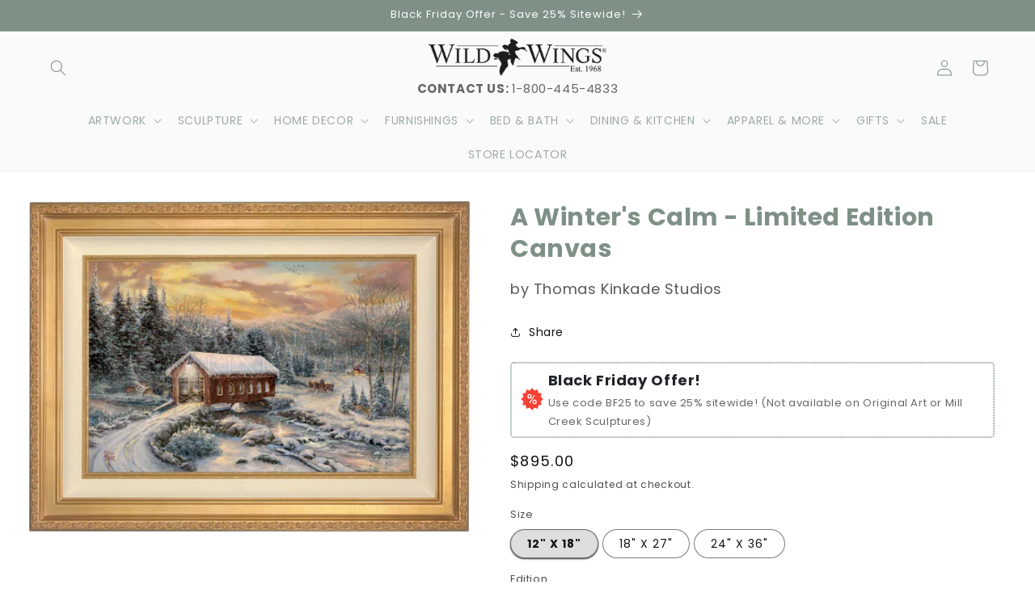

--- FILE ---
content_type: text/css
request_url: https://www.wildwings.com/cdn/shop/t/106/assets/styles.css?v=127404536484503596061750453738
body_size: -212
content:
*,*:before,*:after{box-sizing:inherit}.container{position:relative;margin:0 auto;display:-webkit-box;display:-moz-box;display:-ms-flexbox;display:-webkit-flex;display:flex;-webkit-flex-wrap:wrap;-moz-flex-wrap:wrap;-ms-flex-wrap:wrap;flex-wrap:wrap}.hero-slide .container{position:unset}.h_bar{background:#7f9186;color:#fff;font-size:15px;line-height:34px;padding:0 11px;text-transform:uppercase;margin:40px auto 12px}.sixteen,.one-whole{width:calc(100% - 20px)}.container .column,.container .columns{margin-left:10px;margin-right:10px}.sh_col{background:#fff;padding:3em 0 0;text-align:center;margin-bottom:24px}.one-fourth{width:calc(25% - 20px)}a{cursor:pointer!important}a{color:#676666;cursor:pointer;text-decoration:none}span.col_title{text-align:center;font-size:1em;text-transform:uppercase;display:inline-block;font-weight:500;font-family:Poppins,sans-serif;color:#000;width:100%}span{font-style:inherit;font-weight:inherit}
/*# sourceMappingURL=/cdn/shop/t/106/assets/styles.css.map?v=127404536484503596061750453738 */


--- FILE ---
content_type: text/css
request_url: https://www.wildwings.com/cdn/shop/t/106/assets/moccasin.min.css?v=47315726918710261291762518429
body_size: 13147
content:
.moccasin :root{--w-xxs:320px;--w-xs:512px;--w-sm:768px;--w-md:1024px;--w-lg:1300px;--w-xl:1400px;--w-2xl:1500px;--screen-sm:768px;--screen-md:1024px;--screen-lg:1200px}.moccasin .width-full{width:100%}.moccasin .width-auto{width:auto}.moccasin .width-fit{width:fit-content}.moccasin .width-min{width:min-content}.moccasin .width-max{width:max-content}.moccasin .width-0\.25{width:.25rem}.moccasin .width-0\.5{width:.5rem}.moccasin .width-0\.75{width:.75rem}.moccasin .width-1{width:1rem}.moccasin .width-1\.25{width:1.25rem}.moccasin .width-1\.5{width:1.5rem}.moccasin .width-1\.75{width:1.75rem}.moccasin .width-2{width:2rem}.moccasin .width-3{width:3rem}.moccasin .width-4{width:4rem}.moccasin .width-5{width:5rem}.moccasin .width-6{width:6rem}.moccasin .width-7{width:7rem}.moccasin .width-8{width:8rem}.moccasin .width-9{width:9rem}.moccasin .width-10{width:10rem}.moccasin .width-11{width:11rem}.moccasin .width-12{width:12rem}.moccasin .width-13{width:13rem}.moccasin .width-14{width:14rem}.moccasin .width-15{width:15rem}.moccasin .height-full{height:100%}.moccasin .height-auto{height:auto}.moccasin .height-fit{height:fit-content}.moccasin .height-min{height:min-content}.moccasin .height-max{height:max-content}.moccasin .height-0\.25{height:.25rem}.moccasin .height-0\.5{height:.5rem}.moccasin .height-0\.75{height:.75rem}.moccasin .height-1{height:1rem}.moccasin .height-1\.25{height:1.25rem}.moccasin .height-1\.5{height:1.5rem}.moccasin .height-1\.75{height:1.75rem}.moccasin .height-2{height:2rem}.moccasin .height-3{height:3rem}.moccasin .height-4{height:4rem}.moccasin .height-5{height:5rem}.moccasin .height-6{height:6rem}.moccasin .height-7{height:7rem}.moccasin .height-8{height:8rem}.moccasin .height-9{height:9rem}.moccasin .height-10{height:10rem}.moccasin .height-11{height:11rem}.moccasin .height-12{height:12rem}.moccasin .height-13{height:13rem}.moccasin .height-14{height:14rem}.moccasin .height-15{height:15rem}.moccasin .max-width-20p{max-width:20%}.moccasin .max-width-30p{max-width:30%}.moccasin .max-width-35p{max-width:35%}.moccasin .max-width-40p{max-width:40%}.moccasin .max-width-50p{max-width:50%}.moccasin .max-width-75p{max-width:75%}.moccasin .max-width-90p{max-width:90%}.moccasin .max-width-100p{max-width:100%}.moccasin .max-width-0\.25{max-width:.25rem}.moccasin .max-width-0\.5{max-width:.5rem}.moccasin .max-width-0\.75{max-width:.75rem}.moccasin .max-width-1{max-width:1rem}.moccasin .max-width-2{max-width:2rem}.moccasin .max-width-3{max-width:3rem}.moccasin .max-width-4{max-width:4rem}.moccasin .max-width-5{max-width:5rem}.moccasin .max-width-6{max-width:6rem}.moccasin .max-width-7{max-width:7rem}.moccasin .max-width-8{max-width:8rem}.moccasin .max-width-10{max-width:10rem}.moccasin .max-width-12{max-width:12rem}.moccasin .max-width-14{max-width:14rem}.moccasin .max-width-16{max-width:16rem}.moccasin .max-width-18{max-width:18rem}.moccasin .max-width-20{max-width:20rem}.moccasin .max-width-30{max-width:30rem}.moccasin .max-width-35{max-width:35rem}.moccasin .max-width-40{max-width:40rem}.moccasin .max-width-45{max-width:45rem}.moccasin .max-width-50{max-width:50rem}.moccasin .max-width-60{max-width:60rem}.moccasin .max-width-65{max-width:65rem}.moccasin .max-width-70{max-width:70rem}.moccasin .max-width-75{max-width:75rem}.moccasin .max-width-80{max-width:80rem}.moccasin .max-width-85{max-width:85rem}.moccasin .max-width-90{max-width:90rem}.moccasin .max-width-100{max-width:100rem}.moccasin .max-width-110{max-width:110rem}.moccasin .max-width-120{max-width:120rem}.moccasin .max-width-130{max-width:130rem}.moccasin .max-width-140{max-width:140rem}.moccasin .max-width-150{max-width:150rem}.moccasin .max-height-20p{max-height:20%}.moccasin .max-height-30p{max-height:30%}.moccasin .max-height-35p{max-height:35%}.moccasin .max-height-40p{max-height:40%}.moccasin .max-height-50p{max-height:50%}.moccasin .max-height-75p{max-height:75%}.moccasin .max-height-80p{max-height:80%}.moccasin .max-height-85p{max-height:85%}.moccasin .max-height-90p{max-height:90%}.moccasin .max-height-100p{max-height:100%}.moccasin .max-height-0\.25{max-height:.25rem}.moccasin .max-height-0\.5{max-height:.5rem}.moccasin .max-height-0\.75{max-height:.75rem}.moccasin .max-height-1{max-height:1rem}.moccasin .max-height-2{max-height:2rem}.moccasin .max-height-3{max-height:3rem}.moccasin .max-height-4{max-height:4rem}.moccasin .max-height-5{max-height:5rem}.moccasin .max-height-6{max-height:6rem}.moccasin .max-height-7{max-height:7rem}.moccasin .max-height-8{max-height:8rem}.moccasin .max-height-10{max-height:10rem}.moccasin .max-height-12{max-height:12rem}.moccasin .max-height-14{max-height:14rem}.moccasin .max-height-16{max-height:16rem}.moccasin .max-height-18{max-height:18rem}.moccasin .max-height-20{max-height:20rem}.moccasin .max-height-30{max-height:30rem}.moccasin .max-height-35{max-height:35rem}.moccasin .max-height-40{max-height:40rem}.moccasin .max-height-45{max-height:45rem}.moccasin .max-height-50{max-height:50rem}.moccasin .max-height-60{max-height:60rem}.moccasin .max-height-65{max-height:65rem}.moccasin .max-height-70{max-height:70rem}.moccasin .max-height-75{max-height:75rem}.moccasin .max-height-80{max-height:80rem}.moccasin .max-height-85{max-height:85rem}.moccasin .max-height-90{max-height:90rem}.moccasin .max-height-100{max-height:100rem}.moccasin .max-height-110{max-height:110rem}.moccasin .max-height-120{max-height:120rem}.moccasin .max-height-130{max-height:130rem}.moccasin .max-height-140{max-height:140rem}.moccasin .max-height-150{max-height:150rem}.moccasin .text-center{text-align:center}.moccasin .text-left{text-align:left}.moccasin .text-right{text-align:right}.moccasin .block{display:block}.moccasin .inline{display:inline}.moccasin .inline-block{display:inline-block}.moccasin .inline-flex{display:inline-flex}.moccasin .flex{display:flex}.moccasin .grid{display:grid}.moccasin .hidden{display:none}.moccasin .border{border-style:solid;border-width:1px}.moccasin .border-none{border:none}.moccasin .border-top{border-style:solid;border-top-width:1px}.moccasin .border-right{border-style:solid;border-right-width:1px}.moccasin .border-bottom{border-style:solid;border-bottom-width:1px}.moccasin .border-left{border-style:solid;border-left-width:1px}.moccasin .flex-row{flex-direction:row}.moccasin .flex-row-reverse{flex-direction:row-reverse}.moccasin .flex-col{flex-direction:column}.moccasin .flex-col-reverse{flex-direction:column-reverse}.moccasin .flex-wrap{flex-wrap:wrap}.moccasin .flex-nowrap{flex-wrap:nowrap}.moccasin .flex-wrap-reverse{flex-wrap:wrap-reverse}.moccasin .flex-grow,.moccasin .grow{flex-grow:1}.moccasin .flex-shrink,.moccasin .shrink{flex-shrink:1}.moccasin .justify-baseline{justify-content:baseline}.moccasin .justify-start{justify-content:flex-start}.moccasin .justify-center{justify-content:center}.moccasin .justify-end{justify-content:flex-end}.moccasin .justify-between{justify-content:space-between}.moccasin .justify-around{justify-content:space-around}.moccasin .justify-evenly{justify-content:space-evenly}.moccasin .justify-stretch{justify-content:stretch}.moccasin .justify-items-baseline{justify-items:baseline}.moccasin .justify-items-start{justify-items:flex-start}.moccasin .justify-items-center{justify-items:center}.moccasin .justify-items-end{justify-items:flex-end}.moccasin .justify-items-stretch{justify-items:stretch}.moccasin .items-start{align-items:flex-start}.moccasin .items-center{align-items:center}.moccasin .items-end{align-items:flex-end}.moccasin .items-stretch{align-items:stretch}.moccasin .items-baseline{align-items:baseline}.moccasin .align-content-baseline{align-content:baseline}.moccasin .align-content-start{align-content:flex-start}.moccasin .align-content-center{align-content:center}.moccasin .align-content-end{align-content:flex-end}.moccasin .align-content-between{align-content:space-between}.moccasin .align-content-around{align-content:space-around}.moccasin .align-content-evenly{align-content:space-evenly}.moccasin .align-content-stretch{align-content:stretch}.moccasin .background-image-none{background-image:none!important}.moccasin .background-image-unset{background-image:unset!important}.moccasin .background-size-cover{background-size:cover!important}.moccasin .background-size-contain{background-size:contain}.moccasin .background-size-auto{background-size:auto}.moccasin .background-repeat{background-repeat:repeat}.moccasin .background-repeat-x{background-repeat:repeat-x}.moccasin .background-repeat-y{background-repeat:repeat-y}.moccasin .background-repeat-no{background-repeat:no-repeat}.moccasin .background-position-top{background-position:top}.moccasin .background-position-center{background-position:50%}.moccasin .background-position-top-center{background-position:top}.moccasin .background-position-bottom-center{background-position:bottom}.moccasin .gap-0{gap:0}.moccasin .gap-0\.25{gap:.25rem}.moccasin .gap-0\.5{gap:.5rem}.moccasin .gap-0\.75{gap:.75rem}.moccasin .gap-1{gap:1rem}.moccasin .gap-1\.25{gap:1.25rem}.moccasin .gap-1\.5{gap:1.5rem}.moccasin .gap-1\.75{gap:1.75rem}.moccasin .gap-2{gap:2rem}.moccasin .gap-3{gap:3rem}.moccasin .gap-4{gap:4rem}.moccasin .gap-5{gap:5rem}.moccasin .gap-6{gap:6rem}.moccasin .gap-7{gap:7rem}.moccasin .gap-8{gap:8rem}.moccasin .gap-9{gap:9rem}.moccasin .gap-10{gap:10rem}.moccasin .gap-11{gap:11rem}.moccasin .gap-12{gap:12rem}.moccasin .gap-13{gap:13rem}.moccasin .gap-14{gap:14rem}.moccasin .gap-15{gap:15rem}.moccasin .grid-cols-1{grid-template-columns:repeat(1,minmax(0,1fr));inline-size:100%;display:grid}.moccasin .grid-cols-2{grid-template-columns:repeat(2,minmax(0,1fr));inline-size:100%;display:grid}.moccasin .grid-cols-3{grid-template-columns:repeat(3,minmax(0,1fr));inline-size:100%;display:grid}.moccasin .grid-cols-4{grid-template-columns:repeat(4,minmax(0,1fr));inline-size:100%;display:grid}.moccasin .grid-cols-5{grid-template-columns:repeat(5,minmax(0,1fr));inline-size:100%;display:grid}.moccasin .grid-cols-6{grid-template-columns:repeat(6,minmax(0,1fr));inline-size:100%;display:grid}.moccasin .grid-cols-7{grid-template-columns:repeat(7,minmax(0,1fr));inline-size:100%;display:grid}.moccasin .grid-cols-8{grid-template-columns:repeat(8,minmax(0,1fr));inline-size:100%;display:grid}.moccasin .grid-cols-9{grid-template-columns:repeat(9,minmax(0,1fr));inline-size:100%;display:grid}.moccasin .grid-cols-10{grid-template-columns:repeat(10,minmax(0,1fr));inline-size:100%;display:grid}.moccasin .grid-cols-11{grid-template-columns:repeat(11,minmax(0,1fr));inline-size:100%;display:grid}.moccasin .grid-cols-12{grid-template-columns:repeat(12,minmax(0,1fr));inline-size:100%;display:grid}.moccasin .grid-auto-1{grid-template-columns:repeat(1,auto);inline-size:100%;display:grid}.moccasin .grid-auto-2{grid-template-columns:repeat(2,auto);inline-size:100%;display:grid}.moccasin .grid-auto-3{grid-template-columns:repeat(3,auto);inline-size:100%;display:grid}.moccasin .grid-auto-4{grid-template-columns:repeat(4,auto);inline-size:100%;display:grid}.moccasin .grid-auto-5{grid-template-columns:repeat(5,auto);inline-size:100%;display:grid}.moccasin .grid-auto-6{grid-template-columns:repeat(6,auto);inline-size:100%;display:grid}.moccasin .grid-auto-7{grid-template-columns:repeat(7,auto);inline-size:100%;display:grid}.moccasin .grid-auto-8{grid-template-columns:repeat(8,auto);inline-size:100%;display:grid}.moccasin .grid-auto-9{grid-template-columns:repeat(9,auto);inline-size:100%;display:grid}.moccasin .grid-auto-10{grid-template-columns:repeat(10,auto);inline-size:100%;display:grid}.moccasin .grid-auto-11{grid-template-columns:repeat(11,auto);inline-size:100%;display:grid}.moccasin .grid-auto-12{grid-template-columns:repeat(12,auto);inline-size:100%;display:grid}.moccasin .grid-cols-1fr-1fr{grid-template-columns:1fr 1fr;inline-size:100%;display:grid}.moccasin .grid-cols-1fr-2fr{grid-template-columns:1fr 2fr;inline-size:100%;display:grid}.moccasin .grid-cols-2fr-1fr{grid-template-columns:2fr 1fr;inline-size:100%;display:grid}.moccasin .grid-cols-1fr-3fr{grid-template-columns:1fr 3fr;inline-size:100%;display:grid}.moccasin .grid-cols-3fr-1fr{grid-template-columns:3fr 1fr;inline-size:100%;display:grid}.moccasin .grid-cols-max-1fr{grid-template-columns:max-content 1fr;inline-size:100%;display:grid}.moccasin .grid-cols-1fr-max{grid-template-columns:1fr max-content;inline-size:100%;display:grid}.moccasin .grid-cols-auto-auto{grid-template-columns:auto auto;inline-size:100%;display:grid}.moccasin .grid-cols-auto-1fr{grid-template-columns:auto 1fr;inline-size:100%;display:grid}.moccasin .grid-cols-1fr-auto{grid-template-columns:1fr auto;inline-size:100%;display:grid}.moccasin .col-span-1{grid-column:span 1}.moccasin .col-span-2{grid-column:span 2}.moccasin .col-span-3{grid-column:span 3}.moccasin .col-span-4{grid-column:span 4}.moccasin .col-span-5{grid-column:span 5}.moccasin .col-span-6{grid-column:span 6}.moccasin .col-span-7{grid-column:span 7}.moccasin .col-span-8{grid-column:span 8}.moccasin .col-span-9{grid-column:span 9}.moccasin .col-span-10{grid-column:span 10}.moccasin .col-span-11{grid-column:span 11}.moccasin .col-span-12{grid-column:span 12}.moccasin .rounded{border-radius:50%}.moccasin .rounded-0{border-radius:0}.moccasin .rounded-0\.25{border-radius:.25rem}.moccasin .rounded-0\.5{border-radius:.5rem}.moccasin .rounded-0\.75{border-radius:.75rem}.moccasin .rounded-1{border-radius:1rem}.moccasin .rounded-1\.25{border-radius:1.25rem}.moccasin .rounded-1\.5{border-radius:1.5rem}.moccasin .rounded-1\.75{border-radius:1.75rem}.moccasin .rounded-2{border-radius:2rem}.moccasin .rounded-3{border-radius:3rem}.moccasin .rounded-4{border-radius:4rem}.moccasin .rounded-5{border-radius:5rem}.moccasin .rounded-6{border-radius:6rem}.moccasin .rounded-7{border-radius:7rem}.moccasin .rounded-8{border-radius:8rem}.moccasin .rounded-9{border-radius:9rem}.moccasin .rounded-10{border-radius:10rem}.moccasin .rounded-top-0{border-radius:0 0 0 0}.moccasin .rounded-top-0\.25{border-radius:.25rem .25rem 0 0}.moccasin .rounded-top-0\.5{border-radius:.5rem .5rem 0 0}.moccasin .rounded-top-0\.75{border-radius:.75rem .75rem 0 0}.moccasin .rounded-top-1{border-radius:1rem 1rem 0 0}.moccasin .rounded-top-1\.25{border-radius:1.25rem 1.25rem 0 0}.moccasin .rounded-top-1\.5{border-radius:1.5rem 1.5rem 0 0}.moccasin .rounded-top-1\.75{border-radius:1.75rem 1.75rem 0 0}.moccasin .rounded-top-2{border-radius:2rem 2rem 0 0}.moccasin .rounded-top-3{border-radius:3rem 3rem 0 0}.moccasin .rounded-top-4{border-radius:4rem 4rem 0 0}.moccasin .rounded-top-5{border-radius:5rem 5rem 0 0}.moccasin .rounded-top-6{border-radius:6rem 6rem 0 0}.moccasin .rounded-top-7{border-radius:7rem 7rem 0 0}.moccasin .rounded-top-8{border-radius:8rem 8rem 0 0}.moccasin .rounded-top-9{border-radius:9rem 9rem 0 0}.moccasin .rounded-top-10{border-radius:10rem 10rem 0 0}.moccasin .rounded-bottom-0{border-radius:0 0 0 0}.moccasin .rounded-bottom-0\.25{border-radius:0 0 .25rem .25rem}.moccasin .rounded-bottom-0\.5{border-radius:0 0 .5rem .5rem}.moccasin .rounded-bottom-0\.75{border-radius:0 0 .75rem .75rem}.moccasin .rounded-bottom-1{border-radius:0 0 1rem 1rem}.moccasin .rounded-bottom-1\.25{border-radius:0 0 1.25rem 1.25rem}.moccasin .rounded-bottom-1\.5{border-radius:0 0 1.5rem 1.5rem}.moccasin .rounded-bottom-1\.75{border-radius:0 0 1.75rem 1.75rem}.moccasin .rounded-bottom-2{border-radius:0 0 2rem 2rem}.moccasin .rounded-bottom-3{border-radius:0 0 3rem 3rem}.moccasin .rounded-bottom-4{border-radius:0 0 4rem 4rem}.moccasin .rounded-bottom-5{border-radius:0 0 5rem 5rem}.moccasin .rounded-bottom-6{border-radius:0 0 6rem 6rem}.moccasin .rounded-bottom-7{border-radius:0 0 7rem 7rem}.moccasin .rounded-bottom-8{border-radius:0 0 8rem 8rem}.moccasin .rounded-bottom-9{border-radius:0 0 9rem 9rem}.moccasin .rounded-bottom-10{border-radius:0 0 10rem 10rem}.moccasin .rounded-left-0{border-radius:0 0 0 0}.moccasin .rounded-left-0\.25{border-radius:.25rem 0 0 .25rem}.moccasin .rounded-left-0\.5{border-radius:.5rem 0 0 .5rem}.moccasin .rounded-left-0\.75{border-radius:.75rem 0 0 .75rem}.moccasin .rounded-left-1{border-radius:1rem 0 0 1rem}.moccasin .rounded-left-1\.25{border-radius:1.25rem 0 0 1.25rem}.moccasin .rounded-left-1\.5{border-radius:1.5rem 0 0 1.5rem}.moccasin .rounded-left-1\.75{border-radius:1.75rem 0 0 1.75rem}.moccasin .rounded-left-2{border-radius:2rem 0 0 2rem}.moccasin .rounded-left-3{border-radius:3rem 0 0 3rem}.moccasin .rounded-left-4{border-radius:4rem 0 0 4rem}.moccasin .rounded-left-5{border-radius:5rem 0 0 5rem}.moccasin .rounded-left-6{border-radius:6rem 0 0 6rem}.moccasin .rounded-left-7{border-radius:7rem 0 0 7rem}.moccasin .rounded-left-8{border-radius:8rem 0 0 8rem}.moccasin .rounded-left-9{border-radius:9rem 0 0 9rem}.moccasin .rounded-left-10{border-radius:10rem 0 0 10rem}.moccasin .rounded-right-0{border-radius:0}.moccasin .rounded-right-0\.25{border-radius:0 .25rem .25rem 0}.moccasin .rounded-right-0\.5{border-radius:0 .5rem .5rem 0}.moccasin .rounded-right-0\.75{border-radius:0 .75rem .75rem 0}.moccasin .rounded-right-1{border-radius:0 1rem 1rem 0}.moccasin .rounded-right-1\.25{border-radius:0 1.25rem 1.25rem 0}.moccasin .rounded-right-1\.5{border-radius:0 1.5rem 1.5rem 0}.moccasin .rounded-right-1\.75{border-radius:0 1.75rem 1.75rem 0}.moccasin .rounded-right-2{border-radius:0 2rem 2rem 0}.moccasin .rounded-right-3{border-radius:0 3rem 3rem 0}.moccasin .rounded-right-4{border-radius:0 4rem 4rem 0}.moccasin .rounded-right-5{border-radius:0 5rem 5rem 0}.moccasin .rounded-right-6{border-radius:0 6rem 6rem 0}.moccasin .rounded-right-7{border-radius:0 7rem 7rem 0}.moccasin .rounded-right-8{border-radius:0 8rem 8rem 0}.moccasin .rounded-right-9{border-radius:0 9rem 9rem 0}.moccasin .rounded-right-10{border-radius:0 10rem 10rem 0}.moccasin .rounded-tl-0{border-radius:0}.moccasin .rounded-tl-0\.25{border-radius:.25rem 0 0}.moccasin .rounded-tl-0\.5{border-radius:.5rem 0 0}.moccasin .rounded-tl-0\.75{border-radius:.75rem 0 0}.moccasin .rounded-tl-1{border-radius:1rem 0 0}.moccasin .rounded-tl-1\.25{border-radius:1.25rem 0 0}.moccasin .rounded-tl-1\.5{border-radius:1.5rem 0 0}.moccasin .rounded-tl-1\.75{border-radius:1.75rem 0 0}.moccasin .rounded-tl-2{border-radius:2rem 0 0}.moccasin .rounded-tl-3{border-radius:3rem 0 0}.moccasin .rounded-tl-4{border-radius:4rem 0 0}.moccasin .rounded-tl-5{border-radius:5rem 0 0}.moccasin .rounded-tl-6{border-radius:6rem 0 0}.moccasin .rounded-tl-7{border-radius:7rem 0 0}.moccasin .rounded-tl-8{border-radius:8rem 0 0}.moccasin .rounded-tl-9{border-radius:9rem 0 0}.moccasin .rounded-tl-10{border-radius:10rem 0 0}.moccasin .rounded-tr-0{border-radius:0}.moccasin .rounded-tr-0\.25{border-radius:.25rem 0 0 .25rem}.moccasin .rounded-tr-0\.5{border-radius:.5rem 0 0 .5rem}.moccasin .rounded-tr-0\.75{border-radius:.75rem 0 0 .75rem}.moccasin .rounded-tr-1{border-radius:1rem 0 0 1rem}.moccasin .rounded-tr-1\.25{border-radius:1.25rem 0 0 1.25rem}.moccasin .rounded-tr-1\.5{border-radius:1.5rem 0 0 1.5rem}.moccasin .rounded-tr-1\.75{border-radius:1.75rem 0 0 1.75rem}.moccasin .rounded-tr-2{border-radius:2rem 0 0 2rem}.moccasin .rounded-tr-3{border-radius:3rem 0 0 3rem}.moccasin .rounded-tr-4{border-radius:4rem 0 0 4rem}.moccasin .rounded-tr-5{border-radius:5rem 0 0 5rem}.moccasin .rounded-tr-6{border-radius:6rem 0 0 6rem}.moccasin .rounded-tr-7{border-radius:7rem 0 0 7rem}.moccasin .rounded-tr-8{border-radius:8rem 0 0 8rem}.moccasin .rounded-tr-9{border-radius:9rem 0 0 9rem}.moccasin .rounded-tr-10{border-radius:10rem 0 0 10rem}.moccasin .rounded-bl-0{border-radius:0}.moccasin .rounded-bl-0\.25{border-radius:0 0 .25rem}.moccasin .rounded-bl-0\.5{border-radius:0 0 .5rem}.moccasin .rounded-bl-0\.75{border-radius:0 0 .75rem}.moccasin .rounded-bl-1{border-radius:0 0 1rem}.moccasin .rounded-bl-1\.25{border-radius:0 0 1.25rem}.moccasin .rounded-bl-1\.5{border-radius:0 0 1.5rem}.moccasin .rounded-bl-1\.75{border-radius:0 0 1.75rem}.moccasin .rounded-bl-2{border-radius:0 0 2rem}.moccasin .rounded-bl-3{border-radius:0 0 3rem}.moccasin .rounded-bl-4{border-radius:0 0 4rem}.moccasin .rounded-bl-5{border-radius:0 0 5rem}.moccasin .rounded-bl-6{border-radius:0 0 6rem}.moccasin .rounded-bl-7{border-radius:0 0 7rem}.moccasin .rounded-bl-8{border-radius:0 0 8rem}.moccasin .rounded-bl-9{border-radius:0 0 9rem}.moccasin .rounded-bl-10{border-radius:0 0 10rem}.moccasin .rounded-br-0{border-radius:0}.moccasin .rounded-br-0\.25{border-radius:0 0 0 .25rem}.moccasin .rounded-br-0\.5{border-radius:0 0 0 .5rem}.moccasin .rounded-br-0\.75{border-radius:0 0 0 .75rem}.moccasin .rounded-br-1{border-radius:0 0 0 1rem}.moccasin .rounded-br-1\.25{border-radius:0 0 0 1.25rem}.moccasin .rounded-br-1\.5{border-radius:0 0 0 1.5rem}.moccasin .rounded-br-1\.75{border-radius:0 0 0 1.75rem}.moccasin .rounded-br-2{border-radius:0 0 2rem}.moccasin .rounded-br-3{border-radius:0 0 3rem}.moccasin .rounded-br-4{border-radius:0 0 4rem}.moccasin .rounded-br-5{border-radius:0 0 5rem}.moccasin .rounded-br-6{border-radius:0 0 6rem}.moccasin .rounded-br-7{border-radius:0 0 7rem}.moccasin .rounded-br-8{border-radius:0 0 8rem}.moccasin .rounded-br-9{border-radius:0 0 9rem}.moccasin .rounded-br-10{border-radius:0 0 10rem}.moccasin .padding-auto{padding:auto}.moccasin .padding-0{padding:0}.moccasin .padding-0\.25{padding:.25rem}.moccasin .padding-0\.5{padding:.5rem}.moccasin .padding-0\.75{padding:.75rem}.moccasin .padding-1{padding:1rem}.moccasin .padding-1\.25{padding:1.25rem}.moccasin .padding-1\.5{padding:1.5rem}.moccasin .padding-1\.75{padding:1.75rem}.moccasin .padding-2{padding:2rem}.moccasin .padding-3{padding:3rem}.moccasin .padding-4{padding:4rem}.moccasin .padding-5{padding:5rem}.moccasin .padding-6{padding:6rem}.moccasin .padding-7{padding:7rem}.moccasin .padding-8{padding:8rem}.moccasin .padding-9{padding:9rem}.moccasin .padding-10{padding:10rem}.moccasin .padding-11{padding:11rem}.moccasin .padding-12{padding:12rem}.moccasin .padding-13{padding:13rem}.moccasin .padding-14{padding:14rem}.moccasin .padding-15{padding:15rem}.moccasin .padding-x-auto{padding-left:auto;padding-right:auto}.moccasin .padding-x-0{padding-left:0;padding-right:0}.moccasin .padding-x-0\.25{padding-left:.25rem;padding-right:.25rem}.moccasin .padding-x-0\.5{padding-left:.5rem;padding-right:.5rem}.moccasin .padding-x-0\.75{padding-left:.75rem;padding-right:.75rem}.moccasin .padding-x-1{padding-left:1rem;padding-right:1rem}.moccasin .padding-x-1\.25{padding-left:1.25rem;padding-right:1.25rem}.moccasin .padding-x-1\.5{padding-left:1.5rem;padding-right:1.5rem}.moccasin .padding-x-1\.75{padding-left:1.75rem}.moccasin .padding-x-2{padding-left:2rem;padding-right:2rem}.moccasin .padding-x-3{padding-left:3rem;padding-right:3rem}.moccasin .padding-x-4{padding-left:4rem;padding-right:4rem}.moccasin .padding-x-5{padding-left:5rem;padding-right:5rem}.moccasin .padding-x-6{padding-left:6rem;padding-right:6rem}.moccasin .padding-x-7{padding-left:7rem;padding-right:7rem}.moccasin .padding-x-8{padding-left:8rem;padding-right:8rem}.moccasin .padding-x-9{padding-left:9rem;padding-right:9rem}.moccasin .padding-x-10{padding-left:10rem;padding-right:10rem}.moccasin .padding-x-11{padding-left:11rem;padding-right:11rem}.moccasin .padding-x-12{padding-left:12rem;padding-right:12rem}.moccasin .padding-x-13{padding-left:13rem;padding-right:13rem}.moccasin .padding-x-14{padding-left:14rem;padding-right:14rem}.moccasin .padding-x-15{padding-left:15rem;padding-right:15rem}.moccasin .padding-y-auto{padding-top:auto;padding-bottom:auto}.moccasin .padding-y-0{padding-top:0;padding-bottom:0}.moccasin .padding-y-0\.25{padding-top:.25rem;padding-bottom:.25rem}.moccasin .padding-y-0\.5{padding-top:.5rem;padding-bottom:.5rem}.moccasin .padding-y-0\.75{padding-top:.75rem;padding-bottom:.75rem}.moccasin .padding-y-1{padding-top:1rem;padding-bottom:1rem}.moccasin .padding-y-1\.25{padding-top:1.25rem;padding-bottom:1.25rem}.moccasin .padding-y-1\.5{padding-top:1.5rem;padding-bottom:1.5rem}.moccasin .padding-y-1\.75{padding-top:1.75rem;padding-bottom:1.75rem}.moccasin .padding-y-2{padding-top:2rem;padding-bottom:2rem}.moccasin .padding-y-3{padding-top:3rem;padding-bottom:3rem}.moccasin .padding-y-4{padding-top:4rem;padding-bottom:4rem}.moccasin .padding-y-5{padding-top:5rem;padding-bottom:5rem}.moccasin .padding-y-6{padding-top:6rem;padding-bottom:6rem}.moccasin .padding-y-7{padding-top:7rem;padding-bottom:7rem}.moccasin .padding-y-8{padding-top:8rem;padding-bottom:8rem}.moccasin .padding-y-9{padding-top:9rem;padding-bottom:9rem}.moccasin .padding-y-10{padding-top:10rem;padding-bottom:10rem}.moccasin .padding-y-11{padding-top:11rem;padding-bottom:11rem}.moccasin .padding-y-12{padding-top:12rem;padding-bottom:12rem}.moccasin .padding-y-13{padding-top:13rem;padding-bottom:13rem}.moccasin .padding-y-14{padding-top:14rem;padding-bottom:14rem}.moccasin .padding-y-15{padding-top:15rem;padding-bottom:15rem}.moccasin .padding-top-auto{padding-top:auto}.moccasin .padding-top-0{padding-top:0}.moccasin .padding-top-0\.25{padding-top:.25rem}.moccasin .padding-top-0\.5{padding-top:.5rem}.moccasin .padding-top-0\.75{padding-top:.75rem}.moccasin .padding-top-1{padding-top:1rem}.moccasin .padding-top-1\.25{padding-top:1.25rem}.moccasin .padding-top-1\.5{padding-top:1.5rem}.moccasin .padding-top-1\.75{padding-top:1.75rem}.moccasin .padding-top-2{padding-top:2rem}.moccasin .padding-top-3{padding-top:3rem}.moccasin .padding-top-4{padding-top:4rem}.moccasin .padding-top-5{padding-top:5rem}.moccasin .padding-top-6{padding-top:6rem}.moccasin .padding-top-7{padding-top:7rem}.moccasin .padding-top-8{padding-top:8rem}.moccasin .padding-top-9{padding-top:9rem}.moccasin .padding-top-10{padding-top:10rem}.moccasin .padding-top-11{padding-top:11rem}.moccasin .padding-top-12{padding-top:12rem}.moccasin .padding-top-13{padding-top:13rem}.moccasin .padding-top-14{padding-top:14rem}.moccasin .padding-top-15{padding-top:15rem}.moccasin .padding-top-16{padding-top:16rem}.moccasin .padding-top-17{padding-top:17rem}.moccasin .padding-top-18{padding-top:18rem}.moccasin .padding-top-19{padding-top:19rem}.moccasin .padding-top-20{padding-top:20rem}.moccasin .padding-right-auto{padding-right:auto}.moccasin .padding-right-0{padding-right:0}.moccasin .padding-right-0\.25{padding-right:.25rem}.moccasin .padding-right-0\.5{padding-right:.5rem}.moccasin .padding-right-0\.75{padding-right:.75rem}.moccasin .padding-right-1{padding-right:1rem}.moccasin .padding-right-1\.25{padding-right:1.25rem}.moccasin .padding-right-1\.5{padding-right:1.5rem}.moccasin .padding-right-1\.75{padding-right:1.75rem}.moccasin .padding-right-2{padding-right:2rem}.moccasin .padding-right-3{padding-right:3rem}.moccasin .padding-right-4{padding-right:4rem}.moccasin .padding-right-5{padding-right:5rem}.moccasin .padding-right-6{padding-right:6rem}.moccasin .padding-right-7{padding-right:7rem}.moccasin .padding-right-8{padding-right:8rem}.moccasin .padding-right-9{padding-right:9rem}.moccasin .padding-right-10{padding-right:10rem}.moccasin .padding-right-11{padding-right:11rem}.moccasin .padding-right-12{padding-right:12rem}.moccasin .padding-right-13{padding-right:13rem}.moccasin .padding-right-14{padding-right:14rem}.moccasin .padding-right-15{padding-right:15rem}.moccasin .padding-right-16{padding-right:16rem}.moccasin .padding-right-17{padding-right:17rem}.moccasin .padding-right-18{padding-right:18rem}.moccasin .padding-right-19{padding-right:19rem}.moccasin .padding-right-20{padding-right:20rem}.moccasin .padding-bottom-auto{padding-bottom:auto}.moccasin .padding-bottom-0{padding-bottom:0}.moccasin .padding-bottom-0\.25{padding-bottom:.25rem}.moccasin .padding-bottom-0\.5{padding-bottom:.5rem}.moccasin .padding-bottom-0\.75{padding-bottom:.75rem}.moccasin .padding-bottom-1{padding-bottom:1rem}.moccasin .padding-bottom-1\.25{padding-bottom:1.25rem}.moccasin .padding-bottom-1\.5{padding-bottom:1.5rem}.moccasin .padding-bottom-1\.75{padding-bottom:1.75rem}.moccasin .padding-bottom-2{padding-bottom:2rem}.moccasin .padding-bottom-3{padding-bottom:3rem}.moccasin .padding-bottom-4{padding-bottom:4rem}.moccasin .padding-bottom-5{padding-bottom:5rem}.moccasin .padding-bottom-6{padding-bottom:6rem}.moccasin .padding-bottom-7{padding-bottom:7rem}.moccasin .padding-bottom-8{padding-bottom:8rem}.moccasin .padding-bottom-9{padding-bottom:9rem}.moccasin .padding-bottom-10{padding-bottom:10rem}.moccasin .padding-bottom-11{padding-bottom:11rem}.moccasin .padding-bottom-12{padding-bottom:12rem}.moccasin .padding-bottom-13{padding-bottom:13rem}.moccasin .padding-bottom-14{padding-bottom:14rem}.moccasin .padding-bottom-15{padding-bottom:15rem}.moccasin .padding-bottom-16{padding-bottom:16rem}.moccasin .padding-bottom-17{padding-bottom:17rem}.moccasin .padding-bottom-18{padding-bottom:18rem}.moccasin .padding-bottom-19{padding-bottom:19rem}.moccasin .padding-bottom-20{padding-bottom:20rem}.moccasin .padding-left-auto{padding-left:auto}.moccasin .padding-left-0{padding-left:0}.moccasin .padding-left-0\.25{padding-left:.25rem}.moccasin .padding-left-0\.5{padding-left:.5rem}.moccasin .padding-left-0\.75{padding-left:.75rem}.moccasin .padding-left-1{padding-left:1rem}.moccasin .padding-left-1\.25{padding-left:1.25rem}.moccasin .padding-left-1\.5{padding-left:1.5rem}.moccasin .padding-left-1\.75{padding-left:1.75rem}.moccasin .padding-left-2{padding-left:2rem}.moccasin .padding-left-3{padding-left:3rem}.moccasin .padding-left-4{padding-left:4rem}.moccasin .padding-left-5{padding-left:5rem}.moccasin .padding-left-6{padding-left:6rem}.moccasin .padding-left-7{padding-left:7rem}.moccasin .padding-left-8{padding-left:8rem}.moccasin .padding-left-9{padding-left:9rem}.moccasin .padding-left-10{padding-left:10rem}.moccasin .padding-left-11{padding-left:11rem}.moccasin .padding-left-12{padding-left:12rem}.moccasin .padding-left-13{padding-left:13rem}.moccasin .padding-left-14{padding-left:14rem}.moccasin .padding-left-15{padding-left:15rem}.moccasin .padding-left-16{padding-left:16rem}.moccasin .padding-left-17{padding-left:17rem}.moccasin .padding-left-18{padding-left:18rem}.moccasin .padding-left-19{padding-left:19rem}.moccasin .padding-left-20{padding-left:20rem}.moccasin .margin-auto{margin:auto}.moccasin .margin-0{margin:0}.moccasin .margin-0\.25{margin:.25rem}.moccasin .margin-0\.5{margin:.5rem}.moccasin .margin-0\.75{margin:.75rem}.moccasin .margin-1{margin:1rem}.moccasin .margin-1\.25{margin:1.25rem}.moccasin .margin-1\.5{margin:1.5rem}.moccasin .margin-1\.75{margin:1.75rem}.moccasin .margin-2{margin:2rem}.moccasin .margin-3{margin:3rem}.moccasin .margin-4{margin:4rem}.moccasin .margin-5{margin:5rem}.moccasin .margin-6{margin:6rem}.moccasin .margin-7{margin:7rem}.moccasin .margin-8{margin:8rem}.moccasin .margin-9{margin:9rem}.moccasin .margin-10{margin:10rem}.moccasin .margin-11{margin:11rem}.moccasin .margin-12{margin:12rem}.moccasin .margin-13{margin:13rem}.moccasin .margin-14{margin:14rem}.moccasin .margin-15{margin:15rem}.moccasin .margin-x-auto{margin-left:auto;margin-right:auto}.moccasin .margin-x-0{margin-left:0;margin-right:0}.moccasin .margin-x-0\.25{margin-left:.25rem;margin-right:.25rem}.moccasin .margin-x-0\.5{margin-left:.5rem;margin-right:.5rem}.moccasin .margin-x-0\.75{margin-left:.75rem;margin-right:.75rem}.moccasin .margin-x-1{margin-left:1rem}.moccasin .margin-x-1\.25{margin-left:1.25rem;margin-right:1.25rem}.moccasin .margin-x-1\.5{margin-left:1.5rem;margin-right:1.5rem}.moccasin .margin-x-1\.75{margin-left:1.75rem}.moccasin .margin-x-2{margin-left:2rem;margin-right:2rem}.moccasin .margin-x-3{margin-left:3rem;margin-right:3rem}.moccasin .margin-x-4{margin-left:4rem;margin-right:4rem}.moccasin .margin-x-5{margin-left:5rem;margin-right:5rem}.moccasin .margin-x-6{margin-left:6rem;margin-right:6rem}.moccasin .margin-x-7{margin-left:7rem;margin-right:7rem}.moccasin .margin-x-8{margin-left:8rem;margin-right:8rem}.moccasin .margin-x-9{margin-left:9rem;margin-right:9rem}.moccasin .margin-x-10{margin-left:10rem;margin-right:10rem}.moccasin .margin-x-11{margin-left:11rem;margin-right:11rem}.moccasin .margin-x-12{margin-left:12rem;margin-right:12rem}.moccasin .margin-x-13{margin-left:13rem;margin-right:13rem}.moccasin .margin-x-14{margin-left:14rem;margin-right:14rem}.moccasin .margin-x-15{margin-left:15rem;margin-right:15rem}.moccasin .margin-y-auto{margin-top:auto;margin-bottom:auto}.moccasin .margin-y-0{margin-top:0;margin-bottom:0}.moccasin .margin-y-0\.25{margin-top:.25rem;margin-bottom:.25rem}.moccasin .margin-y-0\.5{margin-top:.5rem;margin-bottom:.5rem}.moccasin .margin-y-0\.75{margin-top:.75rem;margin-bottom:.75rem}.moccasin .margin-y-1{margin-top:1rem}.moccasin .margin-y-1\.25{margin-top:1.25rem;margin-bottom:1.25rem}.moccasin .margin-y-1\.5{margin-top:1.5rem;margin-bottom:1.5rem}.moccasin .margin-y-1\.75{margin-top:1.75rem}.moccasin .margin-y-2{margin-top:2rem;margin-bottom:2rem}.moccasin .margin-y-3{margin-top:3rem;margin-bottom:3rem}.moccasin .margin-y-4{margin-top:4rem;margin-bottom:4rem}.moccasin .margin-y-5{margin-top:5rem;margin-bottom:5rem}.moccasin .margin-y-6{margin-top:6rem;margin-bottom:6rem}.moccasin .margin-y-7{margin-top:7rem;margin-bottom:7rem}.moccasin .margin-y-8{margin-top:8rem;margin-bottom:8rem}.moccasin .margin-y-9{margin-top:9rem;margin-bottom:9rem}.moccasin .margin-y-10{margin-top:10rem;margin-bottom:10rem}.moccasin .margin-y-11{margin-top:11rem;margin-bottom:11rem}.moccasin .margin-y-12{margin-top:12rem;margin-bottom:12rem}.moccasin .margin-y-13{margin-top:13rem;margin-bottom:13rem}.moccasin .margin-y-14{margin-top:14rem;margin-bottom:14rem}.moccasin .margin-y-15{margin-top:15rem;margin-bottom:15rem}.moccasin .margin-top-auto{margin-top:auto}.moccasin .margin-top-0{margin-top:0}.moccasin .margin-top-0\.25{margin-top:.25rem}.moccasin .margin-top-0\.5{margin-top:.5rem}.moccasin .margin-top-0\.75{margin-top:.75rem}.moccasin .margin-top-1{margin-top:1rem}.moccasin .margin-top-1\.25{margin-top:1.25rem}.moccasin .margin-top-1\.5{margin-top:1.5rem}.moccasin .margin-top-1\.75{margin-top:1.75rem}.moccasin .margin-top-2{margin-top:2rem}.moccasin .margin-top-3{margin-top:3rem}.moccasin .margin-top-4{margin-top:4rem}.moccasin .margin-top-5{margin-top:5rem}.moccasin .margin-top-6{margin-top:6rem}.moccasin .margin-top-7{margin-top:7rem}.moccasin .margin-top-8{margin-top:8rem}.moccasin .margin-top-9{margin-top:9rem}.moccasin .margin-top-10{margin-top:10rem}.moccasin .margin-top-11{margin-top:11rem}.moccasin .margin-top-12{margin-top:12rem}.moccasin .margin-top-13{margin-top:13rem}.moccasin .margin-top-14{margin-top:14rem}.moccasin .margin-top-15{margin-top:15rem}.moccasin .margin-right-auto{margin-right:auto}.moccasin .margin-right-0{margin-right:0}.moccasin .margin-right-0\.25{margin-right:.25rem}.moccasin .margin-right-0\.5{margin-right:.5rem}.moccasin .margin-right-0\.75{margin-right:.75rem}.moccasin .margin-right-1{margin-right:1rem}.moccasin .margin-right-1\.25{margin-right:1.25rem}.moccasin .margin-right-1\.5{margin-right:1.5rem}.moccasin .margin-right-1\.75{margin-right:1.75rem}.moccasin .margin-right-2{margin-right:2rem}.moccasin .margin-right-3{margin-right:3rem}.moccasin .margin-right-4{margin-right:4rem}.moccasin .margin-right-5{margin-right:5rem}.moccasin .margin-right-6{margin-right:6rem}.moccasin .margin-right-7{margin-right:7rem}.moccasin .margin-right-8{margin-right:8rem}.moccasin .margin-right-9{margin-right:9rem}.moccasin .margin-right-10{margin-right:10rem}.moccasin .margin-right-11{margin-right:11rem}.moccasin .margin-right-12{margin-right:12rem}.moccasin .margin-right-13{margin-right:13rem}.moccasin .margin-right-14{margin-right:14rem}.moccasin .margin-right-15{margin-right:15rem}.moccasin .margin-bottom-auto{margin-bottom:auto}.moccasin .margin-bottom-0{margin-bottom:0}.moccasin .margin-bottom-0\.25{margin-bottom:.25rem}.moccasin .margin-bottom-0\.5{margin-bottom:.5rem}.moccasin .margin-bottom-0\.75{margin-bottom:.75rem}.moccasin .margin-bottom-1{margin-bottom:1rem}.moccasin .margin-bottom-1\.25{margin-bottom:1.25rem}.moccasin .margin-bottom-1\.5{margin-bottom:1.5rem}.moccasin .margin-bottom-1\.75{margin-bottom:1.75rem}.moccasin .margin-bottom-2{margin-bottom:2rem}.moccasin .margin-bottom-3{margin-bottom:3rem}.moccasin .margin-bottom-4{margin-bottom:4rem}.moccasin .margin-bottom-5{margin-bottom:5rem}.moccasin .margin-bottom-6{margin-bottom:6rem}.moccasin .margin-bottom-7{margin-bottom:7rem}.moccasin .margin-bottom-8{margin-bottom:8rem}.moccasin .margin-bottom-9{margin-bottom:9rem}.moccasin .margin-bottom-10{margin-bottom:10rem}.moccasin .margin-bottom-11{margin-bottom:11rem}.moccasin .margin-bottom-12{margin-bottom:12rem}.moccasin .margin-bottom-13{margin-bottom:13rem}.moccasin .margin-bottom-14{margin-bottom:14rem}.moccasin .margin-bottom-15{margin-bottom:15rem}.moccasin .margin-left-auto{margin-left:auto}.moccasin .margin-left-0{margin-left:0}.moccasin .margin-left-0\.25{margin-left:.25rem}.moccasin .margin-left-0\.5{margin-left:.5rem}.moccasin .margin-left-0\.75{margin-left:.75rem}.moccasin .margin-left-1{margin-left:1rem}.moccasin .margin-left-1\.25{margin-left:1.25rem}.moccasin .margin-left-1\.5{margin-left:1.5rem}.moccasin .margin-left-1\.75{margin-left:1.75rem}.moccasin .margin-left-2{margin-left:2rem}.moccasin .margin-left-3{margin-left:3rem}.moccasin .margin-left-4{margin-left:4rem}.moccasin .margin-left-5{margin-left:5rem}.moccasin .margin-left-6{margin-left:6rem}.moccasin .margin-left-7{margin-left:7rem}.moccasin .margin-left-8{margin-left:8rem}.moccasin .margin-left-9{margin-left:9rem}.moccasin .margin-left-10{margin-left:10rem}.moccasin .margin-left-11{margin-left:11rem}.moccasin .margin-left-12{margin-left:12rem}.moccasin .margin-left-13{margin-left:13rem}.moccasin .margin-left-14{margin-left:14rem}.moccasin .margin-left-15{margin-left:15rem}.moccasin .margin-negative-auto{margin:-auto}.moccasin .margin-negative-0{margin:0}.moccasin .margin-negative-0\.25{margin:-.25rem}.moccasin .margin-negative-0\.5{margin:-.5rem}.moccasin .margin-negative-0\.75{margin:-.75rem}.moccasin .margin-negative-1{margin:-1rem}.moccasin .margin-negative-1\.25{margin:-1.25rem}.moccasin .margin-negative-1\.5{margin:-1.5rem}.moccasin .margin-negative-1\.75{margin:-1.75rem}.moccasin .margin-negative-2{margin:-2rem}.moccasin .margin-negative-3{margin:-3rem}.moccasin .margin-negative-4{margin:-4rem}.moccasin .margin-negative-5{margin:-5rem}.moccasin .margin-negative-6{margin:-6rem}.moccasin .margin-negative-7{margin:-7rem}.moccasin .margin-negative-8{margin:-8rem}.moccasin .margin-negative-9{margin:-9rem}.moccasin .margin-negative-10{margin:-10rem}.moccasin .margin-negative-11{margin:-11rem}.moccasin .margin-negative-12{margin:-12rem}.moccasin .margin-negative-13{margin:-13rem}.moccasin .margin-negative-14{margin:-14rem}.moccasin .margin-negative-15{margin:-15rem}.moccasin .margin-x-negative-auto{margin-left:-auto;margin-right:-auto}.moccasin .margin-x-negative-0{margin-left:0;margin-right:0}.moccasin .margin-x-negative-0\.25{margin-left:-.25rem;margin-right:-.25rem}.moccasin .margin-x-negative-0\.5{margin-left:-.5rem;margin-right:-.5rem}.moccasin .margin-x-negative-0\.75{margin-left:-.75rem;margin-right:-.75rem}.moccasin .margin-x-negative-1{margin-left:-1rem;margin-right:-1rem}.moccasin .margin-x-negative-1\.25{margin-left:-1.25rem;margin-right:-1.25rem}.moccasin .margin-x-negative-1\.5{margin-left:-1.5rem;margin-right:-1.5rem}.moccasin .margin-x-negative-1\.75{margin-left:-1.75rem;margin-right:-1.75rem}.moccasin .margin-x-negative-2{margin-left:-2rem;margin-right:-2rem}.moccasin .margin-x-negative-3{margin-left:-3rem;margin-right:-3rem}.moccasin .margin-x-negative-4{margin-left:-4rem;margin-right:-4rem}.moccasin .margin-x-negative-5{margin-left:-5rem;margin-right:-5rem}.moccasin .margin-x-negative-6{margin-left:-6rem;margin-right:-6rem}.moccasin .margin-x-negative-7{margin-left:-7rem;margin-right:-7rem}.moccasin .margin-x-negative-8{margin-left:-8rem;margin-right:-8rem}.moccasin .margin-x-negative-9{margin-left:-9rem;margin-right:-9rem}.moccasin .margin-x-negative-10{margin-left:-10rem;margin-right:-10rem}.moccasin .margin-x-negative-11{margin-left:-11rem;margin-right:-11rem}.moccasin .margin-x-negative-12{margin-left:-12rem;margin-right:-12rem}.moccasin .margin-x-negative-13{margin-left:-13rem;margin-right:-13rem}.moccasin .margin-x-negative-14{margin-left:-14rem;margin-right:-14rem}.moccasin .margin-x-negative-15{margin-left:-15rem;margin-right:-15rem}.moccasin .margin-top-negative-auto{margin-top:-auto}.moccasin .margin-top-negative-0{margin-top:0}.moccasin .margin-top-negative-0\.25{margin-top:-.25rem}.moccasin .margin-top-negative-0\.5{margin-top:-.5rem}.moccasin .margin-top-negative-0\.75{margin-top:-.75rem}.moccasin .margin-top-negative-1{margin-top:-1rem}.moccasin .margin-top-negative-1\.25{margin-top:-1.25rem}.moccasin .margin-top-negative-1\.5{margin-top:-1.5rem}.moccasin .margin-top-negative-1\.75{margin-top:-1.75rem}.moccasin .margin-top-negative-2{margin-top:-2rem}.moccasin .margin-top-negative-3{margin-top:-3rem}.moccasin .margin-top-negative-4{margin-top:-4rem}.moccasin .margin-top-negative-5{margin-top:-5rem}.moccasin .margin-top-negative-6{margin-top:-6rem}.moccasin .margin-top-negative-7{margin-top:-7rem}.moccasin .margin-top-negative-8{margin-top:-8rem}.moccasin .margin-top-negative-9{margin-top:-9rem}.moccasin .margin-top-negative-10{margin-top:-10rem}.moccasin .margin-top-negative-11{margin-top:-11rem}.moccasin .margin-top-negative-12{margin-top:-12rem}.moccasin .margin-top-negative-13{margin-top:-13rem}.moccasin .margin-top-negative-14{margin-top:-14rem}.moccasin .margin-top-negative-15{margin-top:-15rem}.moccasin .margin-right-negative-auto{margin-right:-auto}.moccasin .margin-right-negative-0{margin-right:0}.moccasin .margin-right-negative-0\.25{margin-right:-.25rem}.moccasin .margin-right-negative-0\.5{margin-right:-.5rem}.moccasin .margin-right-negative-0\.75{margin-right:-.75rem}.moccasin .margin-right-negative-1{margin-right:-1rem}.moccasin .margin-right-negative-1\.25{margin-right:-1.25rem}.moccasin .margin-right-negative-1\.5{margin-right:-1.5rem}.moccasin .margin-right-negative-1\.75{margin-right:-1.75rem}.moccasin .margin-right-negative-2{margin-right:-2rem}.moccasin .margin-right-negative-3{margin-right:-3rem}.moccasin .margin-right-negative-4{margin-right:-4rem}.moccasin .margin-right-negative-5{margin-right:-5rem}.moccasin .margin-right-negative-6{margin-right:-6rem}.moccasin .margin-right-negative-7{margin-right:-7rem}.moccasin .margin-right-negative-8{margin-right:-8rem}.moccasin .margin-right-negative-9{margin-right:-9rem}.moccasin .margin-right-negative-10{margin-right:-10rem}.moccasin .margin-right-negative-11{margin-right:-11rem}.moccasin .margin-right-negative-12{margin-right:-12rem}.moccasin .margin-right-negative-13{margin-right:-13rem}.moccasin .margin-right-negative-14{margin-right:-14rem}.moccasin .margin-right-negative-15{margin-right:-15rem}.moccasin .margin-bottom-negative-auto{margin-bottom:-auto}.moccasin .margin-bottom-negative-0{margin-bottom:0}.moccasin .margin-bottom-negative-0\.25{margin-bottom:-.25rem}.moccasin .margin-bottom-negative-0\.5{margin-bottom:-.5rem}.moccasin .margin-bottom-negative-0\.75{margin-bottom:-.75rem}.moccasin .margin-bottom-negative-1{margin-bottom:-1rem}.moccasin .margin-bottom-negative-1\.25{margin-bottom:-1.25rem}.moccasin .margin-bottom-negative-1\.5{margin-bottom:-1.5rem}.moccasin .margin-bottom-negative-1\.75{margin-bottom:-1.75rem}.moccasin .margin-bottom-negative-2{margin-bottom:-2rem}.moccasin .margin-bottom-negative-3{margin-bottom:-3rem}.moccasin .margin-bottom-negative-4{margin-bottom:-4rem}.moccasin .margin-bottom-negative-5{margin-bottom:-5rem}.moccasin .margin-bottom-negative-6{margin-bottom:-6rem}.moccasin .margin-bottom-negative-7{margin-bottom:-7rem}.moccasin .margin-bottom-negative-8{margin-bottom:-8rem}.moccasin .margin-bottom-negative-9{margin-bottom:-9rem}.moccasin .margin-bottom-negative-10{margin-bottom:-10rem}.moccasin .margin-bottom-negative-11{margin-bottom:-11rem}.moccasin .margin-bottom-negative-12{margin-bottom:-12rem}.moccasin .margin-bottom-negative-13{margin-bottom:-13rem}.moccasin .margin-bottom-negative-14{margin-bottom:-14rem}.moccasin .margin-bottom-negative-15{margin-bottom:-15rem}.moccasin .margin-left-negative-auto{margin-left:-auto}.moccasin .margin-left-negative-0{margin-left:0}.moccasin .margin-left-negative-0\.25{margin-left:-.25rem}.moccasin .margin-left-negative-0\.5{margin-left:-.5rem}.moccasin .margin-left-negative-0\.75{margin-left:-.75rem}.moccasin .margin-left-negative-1{margin-left:-1rem}.moccasin .margin-left-negative-1\.25{margin-left:-1.25rem}.moccasin .margin-left-negative-1\.5{margin-left:-1.5rem}.moccasin .margin-left-negative-1\.75{margin-left:-1.75rem}.moccasin .margin-left-negative-2{margin-left:-2rem}.moccasin .margin-left-negative-3{margin-left:-3rem}.moccasin .margin-left-negative-4{margin-left:-4rem}.moccasin .margin-left-negative-5{margin-left:-5rem}.moccasin .margin-left-negative-6{margin-left:-6rem}.moccasin .margin-left-negative-7{margin-left:-7rem}.moccasin .margin-left-negative-8{margin-left:-8rem}.moccasin .margin-left-negative-9{margin-left:-9rem}.moccasin .margin-left-negative-10{margin-left:-10rem}.moccasin .margin-left-negative-11{margin-left:-11rem}.moccasin .margin-left-negative-12{margin-left:-12rem}.moccasin .margin-left-negative-13{margin-left:-13rem}.moccasin .margin-left-negative-14{margin-left:-14rem}.moccasin .margin-left-negative-15{margin-left:-15rem}.moccasin .object-fit-cover{object-fit:cover}.moccasin .object-fit-contain{object-fit:contain}.moccasin .object-fit-fill{object-fit:fill}.moccasin .object-fit-scale-down{object-fit:scale-down}.moccasin .object-fit-none{object-fit:none}.moccasin [class*=ratio]{position:relative}.moccasin .ratio-none{aspect-ratio:none}.moccasin .ratio-1x1{aspect-ratio:1}.moccasin .ratio-4x3{aspect-ratio:4/3}.moccasin .ratio-16x9{aspect-ratio:16/9}.moccasin .ratio-2x1{aspect-ratio:2}.moccasin .ratio-21x9{aspect-ratio:21/9}.moccasin .ratio-32x9{aspect-ratio:32/9}.moccasin .ratio-3x4{aspect-ratio:3/4}.moccasin .ratio-9x16{aspect-ratio:9/16}.moccasin .ratio-9x21{aspect-ratio:9/21}.moccasin .ratio-9x32{aspect-ratio:9/32}.moccasin .relative{position:relative}.moccasin .absolute{position:absolute}.moccasin .fixed{position:fixed}.moccasin .sticky{position:sticky}.moccasin .overflow-hidden{overflow:hidden}.moccasin .overflow-auto{overflow:auto}.moccasin .overflow-visible{overflow:visible}.moccasin .overflow-scroll{overflow:scroll}.moccasin .overflow-x-scroll{overflow-x:scroll}.moccasin .overflow-y-scroll{overflow-y:scroll}.moccasin .-z-index-1{z-index:-1}.moccasin .z-index-0{z-index:0}.moccasin .z-index-1{z-index:1}.moccasin .z-index-10{z-index:10}.moccasin .z-index-20{z-index:20}.moccasin .z-index-30{z-index:30}.moccasin .z-index-40{z-index:40}.moccasin .z-index-50{z-index:50}.moccasin .z-index-60{z-index:60}.moccasin .z-index-70{z-index:70}.moccasin .z-index-80{z-index:80}.moccasin .z-index-90{z-index:90}.moccasin .z-index-100{z-index:100}.moccasin .top-0{top:0}.moccasin .top-0\.25{top:.25rem}.moccasin .top-0\.5{top:.5rem}.moccasin .top-0\.75{top:.75rem}.moccasin .top-1{top:1rem}.moccasin .top-1\.25{top:1.25rem}.moccasin .top-1\.5{top:1.5rem}.moccasin .top-1\.75{top:1.75rem}.moccasin .top-2{top:2rem}.moccasin .top-3{top:3rem}.moccasin .top-4{top:4rem}.moccasin .top-5{top:5rem}.moccasin .left-0{left:0}.moccasin .left-0\.25{left:.25rem}.moccasin .left-0\.5{left:.5rem}.moccasin .left-0\.75{left:.75rem}.moccasin .left-1{left:1rem}.moccasin .left-1\.25{left:1.25rem}.moccasin .left-1\.5{left:1.5rem}.moccasin .left-1\.75{left:1.75rem}.moccasin .left-2{left:2rem}.moccasin .left-3{left:3rem}.moccasin .left-4{left:4rem}.moccasin .left-5{left:5rem}.moccasin .right-0{right:0}.moccasin .right-0\.25{right:.25rem}.moccasin .right-0\.5{right:.5rem}.moccasin .right-0\.75{right:.75rem}.moccasin .right-1{right:1rem}.moccasin .right-1\.25{right:1.25rem}.moccasin .right-1\.5{right:1.5rem}.moccasin .right-1\.75{right:1.75rem}.moccasin .right-2{right:2rem}.moccasin .right-3{right:3rem}.moccasin .right-4{right:4rem}.moccasin .right-5{right:5rem}.moccasin .bottom-0{bottom:0}.moccasin .bottom-0\.25{bottom:.25rem}.moccasin .bottom-0\.5{bottom:.5rem}.moccasin .bottom-0\.75{bottom:.75rem}.moccasin .bottom-1{bottom:1rem}.moccasin .bottom-1\.25{bottom:1.25rem}.moccasin .bottom-1\.5{bottom:1.5rem}.moccasin .bottom-1\.75{bottom:1.75rem}.moccasin .bottom-2{bottom:2rem}.moccasin .bottom-3{bottom:3rem}.moccasin .bottom-4{bottom:4rem}.moccasin .bottom-5{bottom:5rem}@media (width>=768px){.sm\:width-full{width:100%}.moccasin .sm\:width-auto{width:auto}.moccasin .sm\:width-fit{width:fit-content}.moccasin .sm\:width-min{width:min-content}.moccasin .sm\:width-max{width:max-content}.moccasin .sm\:width-0\.25{width:.25rem}.moccasin .sm\:width-0\.5{width:.5rem}.moccasin .sm\:width-0\.75{width:.75rem}.moccasin .sm\:width-1{width:1rem}.moccasin .sm\:width-1\.25{width:1.25rem}.moccasin .sm\:width-1\.5{width:1.5rem}.moccasin .sm\:width-1\.75{width:1.75rem}.moccasin .sm\:width-2{width:2rem}.moccasin .sm\:width-3{width:3rem}.moccasin .sm\:width-4{width:4rem}.moccasin .sm\:width-5{width:5rem}.moccasin .sm\:width-6{width:6rem}.moccasin .sm\:width-7{width:7rem}.moccasin .sm\:width-8{width:8rem}.moccasin .sm\:width-9{width:9rem}.moccasin .sm\:width-10{width:10rem}.moccasin .sm\:width-11{width:11rem}.moccasin .sm\:width-12{width:12rem}.moccasin .sm\:width-13{width:13rem}.moccasin .sm\:width-14{width:14rem}.moccasin .sm\:width-15{width:15rem}.moccasin .sm\:height-full{height:100%}.moccasin .sm\:height-auto{height:auto}.moccasin .sm\:height-fit{height:fit-content}.moccasin .sm\:height-min{height:min-content}.moccasin .sm\:height-max{height:max-content}.moccasin .sm\:height-0\.25{height:.25rem}.moccasin .sm\:height-0\.5{height:.5rem}.moccasin .sm\:height-0\.75{height:.75rem}.moccasin .sm\:height-1{height:1rem}.moccasin .sm\:height-1\.25{height:1.25rem}.moccasin .sm\:height-1\.5{height:1.5rem}.moccasin .sm\:height-1\.75{height:1.75rem}.moccasin .sm\:height-2{height:2rem}.moccasin .sm\:height-3{height:3rem}.moccasin .sm\:height-4{height:4rem}.moccasin .sm\:height-5{height:5rem}.moccasin .sm\:height-6{height:6rem}.moccasin .sm\:height-7{height:7rem}.moccasin .sm\:height-8{height:8rem}.moccasin .sm\:height-9{height:9rem}.moccasin .sm\:height-10{height:10rem}.moccasin .sm\:height-11{height:11rem}.moccasin .sm\:height-12{height:12rem}.moccasin .sm\:height-13{height:13rem}.moccasin .sm\:height-14{height:14rem}.moccasin .sm\:height-15{height:15rem}.moccasin .sm\:max-width-20p{max-width:20%}.moccasin .sm\:max-width-30p{max-width:30%}.moccasin .sm\:max-width-35p{max-width:35%}.moccasin .sm\:max-width-40p{max-width:40%}.moccasin .sm\:max-width-50p{max-width:50%}.moccasin .sm\:max-width-75p{max-width:75%}.moccasin .sm\:max-width-90p{max-width:90%}.moccasin .sm\:max-width-100p{max-width:100%}.moccasin .sm\:max-width-0\.25{max-width:.25rem}.moccasin .sm\:max-width-0\.5{max-width:.5rem}.moccasin .sm\:max-width-0\.75{max-width:.75rem}.moccasin .sm\:max-width-1{max-width:1rem}.moccasin .sm\:max-width-2{max-width:2rem}.moccasin .sm\:max-width-3{max-width:3rem}.moccasin .sm\:max-width-4{max-width:4rem}.moccasin .sm\:max-width-5{max-width:5rem}.moccasin .sm\:max-width-6{max-width:6rem}.moccasin .sm\:max-width-7{max-width:7rem}.moccasin .sm\:max-width-8{max-width:8rem}.moccasin .sm\:max-width-10{max-width:10rem}.moccasin .sm\:max-width-12{max-width:12rem}.moccasin .sm\:max-width-14{max-width:14rem}.moccasin .sm\:max-width-16{max-width:16rem}.moccasin .sm\:max-width-18{max-width:18rem}.moccasin .sm\:max-width-20{max-width:20rem}.moccasin .sm\:max-width-30{max-width:30rem}.moccasin .sm\:max-width-35{max-width:35rem}.moccasin .sm\:max-width-40{max-width:40rem}.moccasin .sm\:max-width-45{max-width:45rem}.moccasin .sm\:max-width-50{max-width:50rem}.moccasin .sm\:max-width-60{max-width:60rem}.moccasin .sm\:max-width-65{max-width:65rem}.moccasin .sm\:max-width-70{max-width:70rem}.moccasin .sm\:max-width-75{max-width:75rem}.moccasin .sm\:max-width-80{max-width:80rem}.moccasin .sm\:max-width-85{max-width:85rem}.moccasin .sm\:max-width-90{max-width:90rem}.moccasin .sm\:max-width-100{max-width:100rem}.moccasin .sm\:max-width-110{max-width:110rem}.moccasin .sm\:max-width-120{max-width:120rem}.moccasin .sm\:max-width-130{max-width:130rem}.moccasin .sm\:max-width-140{max-width:140rem}.moccasin .sm\:max-width-150{max-width:150rem}.moccasin .sm\:max-height-20p{max-height:20%}.moccasin .sm\:max-height-30p{max-height:30%}.moccasin .sm\:max-height-35p{max-height:35%}.moccasin .sm\:max-height-40p{max-height:40%}.moccasin .sm\:max-height-50p{max-height:50%}.moccasin .sm\:max-height-75p{max-height:75%}.moccasin .sm\:max-height-80p{max-height:80%}.moccasin .sm\:max-height-85p{max-height:85%}.moccasin .sm\:max-height-90p{max-height:90%}.moccasin .sm\:max-height-100p{max-height:100%}.moccasin .sm\:max-height-0\.25{max-height:.25rem}.moccasin .sm\:max-height-0\.5{max-height:.5rem}.moccasin .sm\:max-height-0\.75{max-height:.75rem}.moccasin .sm\:max-height-1{max-height:1rem}.moccasin .sm\:max-height-2{max-height:2rem}.moccasin .sm\:max-height-3{max-height:3rem}.moccasin .sm\:max-height-4{max-height:4rem}.moccasin .sm\:max-height-5{max-height:5rem}.moccasin .sm\:max-height-6{max-height:6rem}.moccasin .sm\:max-height-7{max-height:7rem}.moccasin .sm\:max-height-8{max-height:8rem}.moccasin .sm\:max-height-10{max-height:10rem}.moccasin .sm\:max-height-12{max-height:12rem}.moccasin .sm\:max-height-14{max-height:14rem}.moccasin .sm\:max-height-16{max-height:16rem}.moccasin .sm\:max-height-18{max-height:18rem}.moccasin .sm\:max-height-20{max-height:20rem}.moccasin .sm\:max-height-30{max-height:30rem}.moccasin .sm\:max-height-35{max-height:35rem}.moccasin .sm\:max-height-40{max-height:40rem}.moccasin .sm\:max-height-45{max-height:45rem}.moccasin .sm\:max-height-50{max-height:50rem}.moccasin .sm\:max-height-60{max-height:60rem}.moccasin .sm\:max-height-65{max-height:65rem}.moccasin .sm\:max-height-70{max-height:70rem}.moccasin .sm\:max-height-75{max-height:75rem}.moccasin .sm\:max-height-80{max-height:80rem}.moccasin .sm\:max-height-85{max-height:85rem}.moccasin .sm\:max-height-90{max-height:90rem}.moccasin .sm\:max-height-100{max-height:100rem}.moccasin .sm\:max-height-110{max-height:110rem}.moccasin .sm\:max-height-120{max-height:120rem}.moccasin .sm\:max-height-130{max-height:130rem}.moccasin .sm\:max-height-140{max-height:140rem}.moccasin .sm\:max-height-150{max-height:150rem}.moccasin .sm\:text-center{text-align:center}.moccasin .sm\:text-left{text-align:left}.moccasin .sm\:text-right{text-align:right}.moccasin .sm\:block{display:block}.moccasin .sm\:inline{display:inline}.moccasin .sm\:inline-block{display:inline-block}.moccasin .sm\:inline-flex{display:inline-flex}.moccasin .sm\:flex{display:flex}.moccasin .sm\:grid{display:grid}.moccasin .sm\:hidden{display:none}.moccasin .sm\:border{border-style:solid;border-width:1px}.moccasin .sm\:border-none{border:none}.moccasin .sm\:border-top{border-style:solid;border-top-width:1px}.moccasin .sm\:border-right{border-style:solid;border-right-width:1px}.moccasin .sm\:border-bottom{border-style:solid;border-bottom-width:1px}.moccasin .sm\:border-left{border-style:solid;border-left-width:1px}.moccasin .sm\:flex-row{flex-direction:row}.moccasin .sm\:flex-row-reverse{flex-direction:row-reverse}.moccasin .sm\:flex-col{flex-direction:column}.moccasin .sm\:flex-col-reverse{flex-direction:column-reverse}.moccasin .sm\:flex-wrap{flex-wrap:wrap}.moccasin .sm\:flex-nowrap{flex-wrap:nowrap}.moccasin .sm\:flex-wrap-reverse{flex-wrap:wrap-reverse}.sm\:flex-grow,.moccasin .grow{flex-grow:1}.sm\:flex-shrink,.moccasin .shrink{flex-shrink:1}.moccasin .sm\:justify-baseline{justify-content:baseline}.moccasin .sm\:justify-start{justify-content:flex-start}.moccasin .sm\:justify-center{justify-content:center}.moccasin .sm\:justify-end{justify-content:flex-end}.moccasin .sm\:justify-between{justify-content:space-between}.moccasin .sm\:justify-around{justify-content:space-around}.moccasin .sm\:justify-evenly{justify-content:space-evenly}.moccasin .sm\:justify-stretch{justify-content:stretch}.moccasin .sm\:justify-items-baseline{justify-items:baseline}.moccasin .sm\:justify-items-start{justify-items:flex-start}.moccasin .sm\:justify-items-center{justify-items:center}.moccasin .sm\:justify-items-end{justify-items:flex-end}.moccasin .sm\:justify-items-stretch{justify-items:stretch}.moccasin .sm\:items-start{align-items:flex-start}.moccasin .sm\:items-center{align-items:center}.moccasin .sm\:items-end{align-items:flex-end}.moccasin .sm\:items-stretch{align-items:stretch}.moccasin .sm\:items-baseline{align-items:baseline}.moccasin .sm\:align-content-baseline{align-content:baseline}.moccasin .sm\:align-content-start{align-content:flex-start}.moccasin .sm\:align-content-center{align-content:center}.moccasin .sm\:align-content-end{align-content:flex-end}.moccasin .sm\:align-content-between{align-content:space-between}.moccasin .sm\:align-content-around{align-content:space-around}.moccasin .sm\:align-content-evenly{align-content:space-evenly}.moccasin .sm\:align-content-stretch{align-content:stretch}.moccasin .sm\:background-image-none{background-image:none!important}.moccasin .sm\:background-image-unset{background-image:unset!important}.moccasin .sm\:background-size-cover{background-size:cover!important}.moccasin .sm\:background-size-contain{background-size:contain}.moccasin .sm\:background-size-auto{background-size:auto}.moccasin .sm\:background-repeat{background-repeat:repeat}.moccasin .sm\:background-repeat-x{background-repeat:repeat-x}.moccasin .sm\:background-repeat-y{background-repeat:repeat-y}.moccasin .sm\:background-repeat-no{background-repeat:no-repeat}.moccasin .sm\:background-position-top{background-position:top}.moccasin .sm\:background-position-center{background-position:50%}.moccasin .sm\:background-position-top-center{background-position:top}.moccasin .sm\:background-position-bottom-center{background-position:bottom}.moccasin .sm\:gap-0{gap:0}.moccasin .sm\:gap-0\.25{gap:.25rem}.moccasin .sm\:gap-0\.5{gap:.5rem}.moccasin .sm\:gap-0\.75{gap:.75rem}.moccasin .sm\:gap-1{gap:1rem}.moccasin .sm\:gap-1\.25{gap:1.25rem}.moccasin .sm\:gap-1\.5{gap:1.5rem}.moccasin .sm\:gap-1\.75{gap:1.75rem}.moccasin .sm\:gap-2{gap:2rem}.moccasin .sm\:gap-3{gap:3rem}.moccasin .sm\:gap-4{gap:4rem}.moccasin .sm\:gap-5{gap:5rem}.moccasin .sm\:gap-6{gap:6rem}.moccasin .sm\:gap-7{gap:7rem}.moccasin .sm\:gap-8{gap:8rem}.moccasin .sm\:gap-9{gap:9rem}.moccasin .sm\:gap-10{gap:10rem}.moccasin .sm\:gap-11{gap:11rem}.moccasin .sm\:gap-12{gap:12rem}.moccasin .sm\:gap-13{gap:13rem}.moccasin .sm\:gap-14{gap:14rem}.moccasin .sm\:gap-15{gap:15rem}.moccasin .sm\:grid-cols-1{grid-template-columns:repeat(1,minmax(0,1fr));inline-size:100%;display:grid}.moccasin .sm\:grid-cols-2{grid-template-columns:repeat(2,minmax(0,1fr));inline-size:100%;display:grid}.moccasin .sm\:grid-cols-3{grid-template-columns:repeat(3,minmax(0,1fr));inline-size:100%;display:grid}.moccasin .sm\:grid-cols-4{grid-template-columns:repeat(4,minmax(0,1fr));inline-size:100%;display:grid}.moccasin .sm\:grid-cols-5{grid-template-columns:repeat(5,minmax(0,1fr));inline-size:100%;display:grid}.moccasin .sm\:grid-cols-6{grid-template-columns:repeat(6,minmax(0,1fr));inline-size:100%;display:grid}.moccasin .sm\:grid-cols-7{grid-template-columns:repeat(7,minmax(0,1fr));inline-size:100%;display:grid}.moccasin .sm\:grid-cols-8{grid-template-columns:repeat(8,minmax(0,1fr));inline-size:100%;display:grid}.moccasin .sm\:grid-cols-9{grid-template-columns:repeat(9,minmax(0,1fr));inline-size:100%;display:grid}.moccasin .sm\:grid-cols-10{grid-template-columns:repeat(10,minmax(0,1fr));inline-size:100%;display:grid}.moccasin .sm\:grid-cols-11{grid-template-columns:repeat(11,minmax(0,1fr));inline-size:100%;display:grid}.moccasin .sm\:grid-cols-12{grid-template-columns:repeat(12,minmax(0,1fr));inline-size:100%;display:grid}.moccasin .sm\:grid-auto-1{grid-template-columns:repeat(1,auto);inline-size:100%;display:grid}.moccasin .sm\:grid-auto-2{grid-template-columns:repeat(2,auto);inline-size:100%;display:grid}.moccasin .sm\:grid-auto-3{grid-template-columns:repeat(3,auto);inline-size:100%;display:grid}.moccasin .sm\:grid-auto-4{grid-template-columns:repeat(4,auto);inline-size:100%;display:grid}.moccasin .sm\:grid-auto-5{grid-template-columns:repeat(5,auto);inline-size:100%;display:grid}.moccasin .sm\:grid-auto-6{grid-template-columns:repeat(6,auto);inline-size:100%;display:grid}.moccasin .sm\:grid-auto-7{grid-template-columns:repeat(7,auto);inline-size:100%;display:grid}.moccasin .sm\:grid-auto-8{grid-template-columns:repeat(8,auto);inline-size:100%;display:grid}.moccasin .sm\:grid-auto-9{grid-template-columns:repeat(9,auto);inline-size:100%;display:grid}.moccasin .sm\:grid-auto-10{grid-template-columns:repeat(10,auto);inline-size:100%;display:grid}.moccasin .sm\:grid-auto-11{grid-template-columns:repeat(11,auto);inline-size:100%;display:grid}.moccasin .sm\:grid-auto-12{grid-template-columns:repeat(12,auto);inline-size:100%;display:grid}.moccasin .sm\:grid-cols-1fr-1fr{grid-template-columns:1fr 1fr;inline-size:100%;display:grid}.moccasin .sm\:grid-cols-1fr-2fr{grid-template-columns:1fr 2fr;inline-size:100%;display:grid}.moccasin .sm\:grid-cols-2fr-1fr{grid-template-columns:2fr 1fr;inline-size:100%;display:grid}.moccasin .sm\:grid-cols-1fr-3fr{grid-template-columns:1fr 3fr;inline-size:100%;display:grid}.moccasin .sm\:grid-cols-3fr-1fr{grid-template-columns:3fr 1fr;inline-size:100%;display:grid}.moccasin .sm\:grid-cols-max-1fr{grid-template-columns:max-content 1fr;inline-size:100%;display:grid}.moccasin .sm\:grid-cols-1fr-max{grid-template-columns:1fr max-content;inline-size:100%;display:grid}.moccasin .sm\:grid-cols-auto-auto{grid-template-columns:auto auto;inline-size:100%;display:grid}.moccasin .sm\:grid-cols-auto-1fr{grid-template-columns:auto 1fr;inline-size:100%;display:grid}.moccasin .sm\:grid-cols-1fr-auto{grid-template-columns:1fr auto;inline-size:100%;display:grid}.moccasin .sm\:col-span-1{grid-column:span 1}.moccasin .sm\:col-span-2{grid-column:span 2}.moccasin .sm\:col-span-3{grid-column:span 3}.moccasin .sm\:col-span-4{grid-column:span 4}.moccasin .sm\:col-span-5{grid-column:span 5}.moccasin .sm\:col-span-6{grid-column:span 6}.moccasin .sm\:col-span-7{grid-column:span 7}.moccasin .sm\:col-span-8{grid-column:span 8}.moccasin .sm\:col-span-9{grid-column:span 9}.moccasin .sm\:col-span-10{grid-column:span 10}.moccasin .sm\:col-span-11{grid-column:span 11}.moccasin .sm\:col-span-12{grid-column:span 12}.moccasin .sm\:rounded{border-radius:50%}.moccasin .sm\:rounded-0{border-radius:0}.moccasin .sm\:rounded-0\.25{border-radius:.25rem}.moccasin .sm\:rounded-0\.5{border-radius:.5rem}.moccasin .sm\:rounded-0\.75{border-radius:.75rem}.moccasin .sm\:rounded-1{border-radius:1rem}.moccasin .sm\:rounded-1\.25{border-radius:1.25rem}.moccasin .sm\:rounded-1\.5{border-radius:1.5rem}.moccasin .sm\:rounded-1\.75{border-radius:1.75rem}.moccasin .sm\:rounded-2{border-radius:2rem}.moccasin .sm\:rounded-3{border-radius:3rem}.moccasin .sm\:rounded-4{border-radius:4rem}.moccasin .sm\:rounded-5{border-radius:5rem}.moccasin .sm\:rounded-6{border-radius:6rem}.moccasin .sm\:rounded-7{border-radius:7rem}.moccasin .sm\:rounded-8{border-radius:8rem}.moccasin .sm\:rounded-9{border-radius:9rem}.moccasin .sm\:rounded-10{border-radius:10rem}.moccasin .sm\:rounded-top-0{border-radius:0 0 0 0}.moccasin .sm\:rounded-top-0\.25{border-radius:.25rem .25rem 0 0}.moccasin .sm\:rounded-top-0\.5{border-radius:.5rem .5rem 0 0}.moccasin .sm\:rounded-top-0\.75{border-radius:.75rem .75rem 0 0}.moccasin .sm\:rounded-top-1{border-radius:1rem 1rem 0 0}.moccasin .sm\:rounded-top-1\.25{border-radius:1.25rem 1.25rem 0 0}.moccasin .sm\:rounded-top-1\.5{border-radius:1.5rem 1.5rem 0 0}.moccasin .sm\:rounded-top-1\.75{border-radius:1.75rem 1.75rem 0 0}.moccasin .sm\:rounded-top-2{border-radius:2rem 2rem 0 0}.moccasin .sm\:rounded-top-3{border-radius:3rem 3rem 0 0}.moccasin .sm\:rounded-top-4{border-radius:4rem 4rem 0 0}.moccasin .sm\:rounded-top-5{border-radius:5rem 5rem 0 0}.moccasin .sm\:rounded-top-6{border-radius:6rem 6rem 0 0}.moccasin .sm\:rounded-top-7{border-radius:7rem 7rem 0 0}.moccasin .sm\:rounded-top-8{border-radius:8rem 8rem 0 0}.moccasin .sm\:rounded-top-9{border-radius:9rem 9rem 0 0}.moccasin .sm\:rounded-top-10{border-radius:10rem 10rem 0 0}.moccasin .sm\:rounded-bottom-0{border-radius:0 0 0 0}.moccasin .sm\:rounded-bottom-0\.25{border-radius:0 0 .25rem .25rem}.moccasin .sm\:rounded-bottom-0\.5{border-radius:0 0 .5rem .5rem}.moccasin .sm\:rounded-bottom-0\.75{border-radius:0 0 .75rem .75rem}.moccasin .sm\:rounded-bottom-1{border-radius:0 0 1rem 1rem}.moccasin .sm\:rounded-bottom-1\.25{border-radius:0 0 1.25rem 1.25rem}.moccasin .sm\:rounded-bottom-1\.5{border-radius:0 0 1.5rem 1.5rem}.moccasin .sm\:rounded-bottom-1\.75{border-radius:0 0 1.75rem 1.75rem}.moccasin .sm\:rounded-bottom-2{border-radius:0 0 2rem 2rem}.moccasin .sm\:rounded-bottom-3{border-radius:0 0 3rem 3rem}.moccasin .sm\:rounded-bottom-4{border-radius:0 0 4rem 4rem}.moccasin .sm\:rounded-bottom-5{border-radius:0 0 5rem 5rem}.moccasin .sm\:rounded-bottom-6{border-radius:0 0 6rem 6rem}.moccasin .sm\:rounded-bottom-7{border-radius:0 0 7rem 7rem}.moccasin .sm\:rounded-bottom-8{border-radius:0 0 8rem 8rem}.moccasin .sm\:rounded-bottom-9{border-radius:0 0 9rem 9rem}.moccasin .sm\:rounded-bottom-10{border-radius:0 0 10rem 10rem}.moccasin .sm\:rounded-left-0{border-radius:0 0 0 0}.moccasin .sm\:rounded-left-0\.25{border-radius:.25rem 0 0 .25rem}.moccasin .sm\:rounded-left-0\.5{border-radius:.5rem 0 0 .5rem}.moccasin .sm\:rounded-left-0\.75{border-radius:.75rem 0 0 .75rem}.moccasin .sm\:rounded-left-1{border-radius:1rem 0 0 1rem}.moccasin .sm\:rounded-left-1\.25{border-radius:1.25rem 0 0 1.25rem}.moccasin .sm\:rounded-left-1\.5{border-radius:1.5rem 0 0 1.5rem}.moccasin .sm\:rounded-left-1\.75{border-radius:1.75rem 0 0 1.75rem}.moccasin .sm\:rounded-left-2{border-radius:2rem 0 0 2rem}.moccasin .sm\:rounded-left-3{border-radius:3rem 0 0 3rem}.moccasin .sm\:rounded-left-4{border-radius:4rem 0 0 4rem}.moccasin .sm\:rounded-left-5{border-radius:5rem 0 0 5rem}.moccasin .sm\:rounded-left-6{border-radius:6rem 0 0 6rem}.moccasin .sm\:rounded-left-7{border-radius:7rem 0 0 7rem}.moccasin .sm\:rounded-left-8{border-radius:8rem 0 0 8rem}.moccasin .sm\:rounded-left-9{border-radius:9rem 0 0 9rem}.moccasin .sm\:rounded-left-10{border-radius:10rem 0 0 10rem}.moccasin .sm\:rounded-right-0{border-radius:0}.moccasin .sm\:rounded-right-0\.25{border-radius:0 .25rem .25rem 0}.moccasin .sm\:rounded-right-0\.5{border-radius:0 .5rem .5rem 0}.moccasin .sm\:rounded-right-0\.75{border-radius:0 .75rem .75rem 0}.moccasin .sm\:rounded-right-1{border-radius:0 1rem 1rem 0}.moccasin .sm\:rounded-right-1\.25{border-radius:0 1.25rem 1.25rem 0}.moccasin .sm\:rounded-right-1\.5{border-radius:0 1.5rem 1.5rem 0}.moccasin .sm\:rounded-right-1\.75{border-radius:0 1.75rem 1.75rem 0}.moccasin .sm\:rounded-right-2{border-radius:0 2rem 2rem 0}.moccasin .sm\:rounded-right-3{border-radius:0 3rem 3rem 0}.moccasin .sm\:rounded-right-4{border-radius:0 4rem 4rem 0}.moccasin .sm\:rounded-right-5{border-radius:0 5rem 5rem 0}.moccasin .sm\:rounded-right-6{border-radius:0 6rem 6rem 0}.moccasin .sm\:rounded-right-7{border-radius:0 7rem 7rem 0}.moccasin .sm\:rounded-right-8{border-radius:0 8rem 8rem 0}.moccasin .sm\:rounded-right-9{border-radius:0 9rem 9rem 0}.moccasin .sm\:rounded-right-10{border-radius:0 10rem 10rem 0}.moccasin .sm\:rounded-tl-0{border-radius:0}.moccasin .sm\:rounded-tl-0\.25{border-radius:.25rem 0 0}.moccasin .sm\:rounded-tl-0\.5{border-radius:.5rem 0 0}.moccasin .sm\:rounded-tl-0\.75{border-radius:.75rem 0 0}.moccasin .sm\:rounded-tl-1{border-radius:1rem 0 0}.moccasin .sm\:rounded-tl-1\.25{border-radius:1.25rem 0 0}.moccasin .sm\:rounded-tl-1\.5{border-radius:1.5rem 0 0}.moccasin .sm\:rounded-tl-1\.75{border-radius:1.75rem 0 0}.moccasin .sm\:rounded-tl-2{border-radius:2rem 0 0}.moccasin .sm\:rounded-tl-3{border-radius:3rem 0 0}.moccasin .sm\:rounded-tl-4{border-radius:4rem 0 0}.moccasin .sm\:rounded-tl-5{border-radius:5rem 0 0}.moccasin .sm\:rounded-tl-6{border-radius:6rem 0 0}.moccasin .sm\:rounded-tl-7{border-radius:7rem 0 0}.moccasin .sm\:rounded-tl-8{border-radius:8rem 0 0}.moccasin .sm\:rounded-tl-9{border-radius:9rem 0 0}.moccasin .sm\:rounded-tl-10{border-radius:10rem 0 0}.moccasin .sm\:rounded-tr-0{border-radius:0}.moccasin .sm\:rounded-tr-0\.25{border-radius:.25rem 0 0 .25rem}.moccasin .sm\:rounded-tr-0\.5{border-radius:.5rem 0 0 .5rem}.moccasin .sm\:rounded-tr-0\.75{border-radius:.75rem 0 0 .75rem}.moccasin .sm\:rounded-tr-1{border-radius:1rem 0 0 1rem}.moccasin .sm\:rounded-tr-1\.25{border-radius:1.25rem 0 0 1.25rem}.moccasin .sm\:rounded-tr-1\.5{border-radius:1.5rem 0 0 1.5rem}.moccasin .sm\:rounded-tr-1\.75{border-radius:1.75rem 0 0 1.75rem}.moccasin .sm\:rounded-tr-2{border-radius:2rem 0 0 2rem}.moccasin .sm\:rounded-tr-3{border-radius:3rem 0 0 3rem}.moccasin .sm\:rounded-tr-4{border-radius:4rem 0 0 4rem}.moccasin .sm\:rounded-tr-5{border-radius:5rem 0 0 5rem}.moccasin .sm\:rounded-tr-6{border-radius:6rem 0 0 6rem}.moccasin .sm\:rounded-tr-7{border-radius:7rem 0 0 7rem}.moccasin .sm\:rounded-tr-8{border-radius:8rem 0 0 8rem}.moccasin .sm\:rounded-tr-9{border-radius:9rem 0 0 9rem}.moccasin .sm\:rounded-tr-10{border-radius:10rem 0 0 10rem}.moccasin .sm\:rounded-bl-0{border-radius:0}.moccasin .sm\:rounded-bl-0\.25{border-radius:0 0 .25rem}.moccasin .sm\:rounded-bl-0\.5{border-radius:0 0 .5rem}.moccasin .sm\:rounded-bl-0\.75{border-radius:0 0 .75rem}.moccasin .sm\:rounded-bl-1{border-radius:0 0 1rem}.moccasin .sm\:rounded-bl-1\.25{border-radius:0 0 1.25rem}.moccasin .sm\:rounded-bl-1\.5{border-radius:0 0 1.5rem}.moccasin .sm\:rounded-bl-1\.75{border-radius:0 0 1.75rem}.moccasin .sm\:rounded-bl-2{border-radius:0 0 2rem}.moccasin .sm\:rounded-bl-3{border-radius:0 0 3rem}.moccasin .sm\:rounded-bl-4{border-radius:0 0 4rem}.moccasin .sm\:rounded-bl-5{border-radius:0 0 5rem}.moccasin .sm\:rounded-bl-6{border-radius:0 0 6rem}.moccasin .sm\:rounded-bl-7{border-radius:0 0 7rem}.moccasin .sm\:rounded-bl-8{border-radius:0 0 8rem}.moccasin .sm\:rounded-bl-9{border-radius:0 0 9rem}.moccasin .sm\:rounded-bl-10{border-radius:0 0 10rem}.moccasin .sm\:rounded-br-0{border-radius:0}.moccasin .sm\:rounded-br-0\.25{border-radius:0 0 0 .25rem}.moccasin .sm\:rounded-br-0\.5{border-radius:0 0 0 .5rem}.moccasin .sm\:rounded-br-0\.75{border-radius:0 0 0 .75rem}.moccasin .sm\:rounded-br-1{border-radius:0 0 0 1rem}.moccasin .sm\:rounded-br-1\.25{border-radius:0 0 0 1.25rem}.moccasin .sm\:rounded-br-1\.5{border-radius:0 0 0 1.5rem}.moccasin .sm\:rounded-br-1\.75{border-radius:0 0 0 1.75rem}.moccasin .sm\:rounded-br-2{border-radius:0 0 2rem}.moccasin .sm\:rounded-br-3{border-radius:0 0 3rem}.moccasin .sm\:rounded-br-4{border-radius:0 0 4rem}.moccasin .sm\:rounded-br-5{border-radius:0 0 5rem}.moccasin .sm\:rounded-br-6{border-radius:0 0 6rem}.moccasin .sm\:rounded-br-7{border-radius:0 0 7rem}.moccasin .sm\:rounded-br-8{border-radius:0 0 8rem}.moccasin .sm\:rounded-br-9{border-radius:0 0 9rem}.moccasin .sm\:rounded-br-10{border-radius:0 0 10rem}.moccasin .sm\:padding-auto{padding:auto}.moccasin .sm\:padding-0{padding:0}.moccasin .sm\:padding-0\.25{padding:.25rem}.moccasin .sm\:padding-0\.5{padding:.5rem}.moccasin .sm\:padding-0\.75{padding:.75rem}.moccasin .sm\:padding-1{padding:1rem}.moccasin .sm\:padding-1\.25{padding:1.25rem}.moccasin .sm\:padding-1\.5{padding:1.5rem}.moccasin .sm\:padding-1\.75{padding:1.75rem}.moccasin .sm\:padding-2{padding:2rem}.moccasin .sm\:padding-3{padding:3rem}.moccasin .sm\:padding-4{padding:4rem}.moccasin .sm\:padding-5{padding:5rem}.moccasin .sm\:padding-6{padding:6rem}.moccasin .sm\:padding-7{padding:7rem}.moccasin .sm\:padding-8{padding:8rem}.moccasin .sm\:padding-9{padding:9rem}.moccasin .sm\:padding-10{padding:10rem}.moccasin .sm\:padding-11{padding:11rem}.moccasin .sm\:padding-12{padding:12rem}.moccasin .sm\:padding-13{padding:13rem}.moccasin .sm\:padding-14{padding:14rem}.moccasin .sm\:padding-15{padding:15rem}.moccasin .sm\:padding-x-auto{padding-left:auto;padding-right:auto}.moccasin .sm\:padding-x-0{padding-left:0;padding-right:0}.moccasin .sm\:padding-x-0\.25{padding-left:.25rem;padding-right:.25rem}.moccasin .sm\:padding-x-0\.5{padding-left:.5rem;padding-right:.5rem}.moccasin .sm\:padding-x-0\.75{padding-left:.75rem;padding-right:.75rem}.moccasin .sm\:padding-x-1{padding-left:1rem;padding-right:1rem}.moccasin .sm\:padding-x-1\.25{padding-left:1.25rem;padding-right:1.25rem}.moccasin .sm\:padding-x-1\.5{padding-left:1.5rem;padding-right:1.5rem}.moccasin .sm\:padding-x-1\.75{padding-left:1.75rem}.moccasin .sm\:padding-x-2{padding-left:2rem;padding-right:2rem}.moccasin .sm\:padding-x-3{padding-left:3rem;padding-right:3rem}.moccasin .sm\:padding-x-4{padding-left:4rem;padding-right:4rem}.moccasin .sm\:padding-x-5{padding-left:5rem;padding-right:5rem}.moccasin .sm\:padding-x-6{padding-left:6rem;padding-right:6rem}.moccasin .sm\:padding-x-7{padding-left:7rem;padding-right:7rem}.moccasin .sm\:padding-x-8{padding-left:8rem;padding-right:8rem}.moccasin .sm\:padding-x-9{padding-left:9rem;padding-right:9rem}.moccasin .sm\:padding-x-10{padding-left:10rem;padding-right:10rem}.moccasin .sm\:padding-x-11{padding-left:11rem;padding-right:11rem}.moccasin .sm\:padding-x-12{padding-left:12rem;padding-right:12rem}.moccasin .sm\:padding-x-13{padding-left:13rem;padding-right:13rem}.moccasin .sm\:padding-x-14{padding-left:14rem;padding-right:14rem}.moccasin .sm\:padding-x-15{padding-left:15rem;padding-right:15rem}.moccasin .sm\:padding-y-auto{padding-top:auto;padding-bottom:auto}.moccasin .sm\:padding-y-0{padding-top:0;padding-bottom:0}.moccasin .sm\:padding-y-0\.25{padding-top:.25rem;padding-bottom:.25rem}.moccasin .sm\:padding-y-0\.5{padding-top:.5rem;padding-bottom:.5rem}.moccasin .sm\:padding-y-0\.75{padding-top:.75rem;padding-bottom:.75rem}.moccasin .sm\:padding-y-1{padding-top:1rem;padding-bottom:1rem}.moccasin .sm\:padding-y-1\.25{padding-top:1.25rem;padding-bottom:1.25rem}.moccasin .sm\:padding-y-1\.5{padding-top:1.5rem;padding-bottom:1.5rem}.moccasin .sm\:padding-y-1\.75{padding-top:1.75rem;padding-bottom:1.75rem}.moccasin .sm\:padding-y-2{padding-top:2rem;padding-bottom:2rem}.moccasin .sm\:padding-y-3{padding-top:3rem;padding-bottom:3rem}.moccasin .sm\:padding-y-4{padding-top:4rem;padding-bottom:4rem}.moccasin .sm\:padding-y-5{padding-top:5rem;padding-bottom:5rem}.moccasin .sm\:padding-y-6{padding-top:6rem;padding-bottom:6rem}.moccasin .sm\:padding-y-7{padding-top:7rem;padding-bottom:7rem}.moccasin .sm\:padding-y-8{padding-top:8rem;padding-bottom:8rem}.moccasin .sm\:padding-y-9{padding-top:9rem;padding-bottom:9rem}.moccasin .sm\:padding-y-10{padding-top:10rem;padding-bottom:10rem}.moccasin .sm\:padding-y-11{padding-top:11rem;padding-bottom:11rem}.moccasin .sm\:padding-y-12{padding-top:12rem;padding-bottom:12rem}.moccasin .sm\:padding-y-13{padding-top:13rem;padding-bottom:13rem}.moccasin .sm\:padding-y-14{padding-top:14rem;padding-bottom:14rem}.moccasin .sm\:padding-y-15{padding-top:15rem;padding-bottom:15rem}.moccasin .sm\:padding-top-auto{padding-top:auto}.moccasin .sm\:padding-top-0{padding-top:0}.moccasin .sm\:padding-top-0\.25{padding-top:.25rem}.moccasin .sm\:padding-top-0\.5{padding-top:.5rem}.moccasin .sm\:padding-top-0\.75{padding-top:.75rem}.moccasin .sm\:padding-top-1{padding-top:1rem}.moccasin .sm\:padding-top-1\.25{padding-top:1.25rem}.moccasin .sm\:padding-top-1\.5{padding-top:1.5rem}.moccasin .sm\:padding-top-1\.75{padding-top:1.75rem}.moccasin .sm\:padding-top-2{padding-top:2rem}.moccasin .sm\:padding-top-3{padding-top:3rem}.moccasin .sm\:padding-top-4{padding-top:4rem}.moccasin .sm\:padding-top-5{padding-top:5rem}.moccasin .sm\:padding-top-6{padding-top:6rem}.moccasin .sm\:padding-top-7{padding-top:7rem}.moccasin .sm\:padding-top-8{padding-top:8rem}.moccasin .sm\:padding-top-9{padding-top:9rem}.moccasin .sm\:padding-top-10{padding-top:10rem}.moccasin .sm\:padding-top-11{padding-top:11rem}.moccasin .sm\:padding-top-12{padding-top:12rem}.moccasin .sm\:padding-top-13{padding-top:13rem}.moccasin .sm\:padding-top-14{padding-top:14rem}.moccasin .sm\:padding-top-15{padding-top:15rem}.moccasin .sm\:padding-top-16{padding-top:16rem}.moccasin .sm\:padding-top-17{padding-top:17rem}.moccasin .sm\:padding-top-18{padding-top:18rem}.moccasin .sm\:padding-top-19{padding-top:19rem}.moccasin .sm\:padding-top-20{padding-top:20rem}.moccasin .sm\:padding-right-auto{padding-right:auto}.moccasin .sm\:padding-right-0{padding-right:0}.moccasin .sm\:padding-right-0\.25{padding-right:.25rem}.moccasin .sm\:padding-right-0\.5{padding-right:.5rem}.moccasin .sm\:padding-right-0\.75{padding-right:.75rem}.moccasin .sm\:padding-right-1{padding-right:1rem}.moccasin .sm\:padding-right-1\.25{padding-right:1.25rem}.moccasin .sm\:padding-right-1\.5{padding-right:1.5rem}.moccasin .sm\:padding-right-1\.75{padding-right:1.75rem}.moccasin .sm\:padding-right-2{padding-right:2rem}.moccasin .sm\:padding-right-3{padding-right:3rem}.moccasin .sm\:padding-right-4{padding-right:4rem}.moccasin .sm\:padding-right-5{padding-right:5rem}.moccasin .sm\:padding-right-6{padding-right:6rem}.moccasin .sm\:padding-right-7{padding-right:7rem}.moccasin .sm\:padding-right-8{padding-right:8rem}.moccasin .sm\:padding-right-9{padding-right:9rem}.moccasin .sm\:padding-right-10{padding-right:10rem}.moccasin .sm\:padding-right-11{padding-right:11rem}.moccasin .sm\:padding-right-12{padding-right:12rem}.moccasin .sm\:padding-right-13{padding-right:13rem}.moccasin .sm\:padding-right-14{padding-right:14rem}.moccasin .sm\:padding-right-15{padding-right:15rem}.moccasin .sm\:padding-right-16{padding-right:16rem}.moccasin .sm\:padding-right-17{padding-right:17rem}.moccasin .sm\:padding-right-18{padding-right:18rem}.moccasin .sm\:padding-right-19{padding-right:19rem}.moccasin .sm\:padding-right-20{padding-right:20rem}.moccasin .sm\:padding-bottom-auto{padding-bottom:auto}.moccasin .sm\:padding-bottom-0{padding-bottom:0}.moccasin .sm\:padding-bottom-0\.25{padding-bottom:.25rem}.moccasin .sm\:padding-bottom-0\.5{padding-bottom:.5rem}.moccasin .sm\:padding-bottom-0\.75{padding-bottom:.75rem}.moccasin .sm\:padding-bottom-1{padding-bottom:1rem}.moccasin .sm\:padding-bottom-1\.25{padding-bottom:1.25rem}.moccasin .sm\:padding-bottom-1\.5{padding-bottom:1.5rem}.moccasin .sm\:padding-bottom-1\.75{padding-bottom:1.75rem}.moccasin .sm\:padding-bottom-2{padding-bottom:2rem}.moccasin .sm\:padding-bottom-3{padding-bottom:3rem}.moccasin .sm\:padding-bottom-4{padding-bottom:4rem}.moccasin .sm\:padding-bottom-5{padding-bottom:5rem}.moccasin .sm\:padding-bottom-6{padding-bottom:6rem}.moccasin .sm\:padding-bottom-7{padding-bottom:7rem}.moccasin .sm\:padding-bottom-8{padding-bottom:8rem}.moccasin .sm\:padding-bottom-9{padding-bottom:9rem}.moccasin .sm\:padding-bottom-10{padding-bottom:10rem}.moccasin .sm\:padding-bottom-11{padding-bottom:11rem}.moccasin .sm\:padding-bottom-12{padding-bottom:12rem}.moccasin .sm\:padding-bottom-13{padding-bottom:13rem}.moccasin .sm\:padding-bottom-14{padding-bottom:14rem}.moccasin .sm\:padding-bottom-15{padding-bottom:15rem}.moccasin .sm\:padding-bottom-16{padding-bottom:16rem}.moccasin .sm\:padding-bottom-17{padding-bottom:17rem}.moccasin .sm\:padding-bottom-18{padding-bottom:18rem}.moccasin .sm\:padding-bottom-19{padding-bottom:19rem}.moccasin .sm\:padding-bottom-20{padding-bottom:20rem}.moccasin .sm\:padding-left-auto{padding-left:auto}.moccasin .sm\:padding-left-0{padding-left:0}.moccasin .sm\:padding-left-0\.25{padding-left:.25rem}.moccasin .sm\:padding-left-0\.5{padding-left:.5rem}.moccasin .sm\:padding-left-0\.75{padding-left:.75rem}.moccasin .sm\:padding-left-1{padding-left:1rem}.moccasin .sm\:padding-left-1\.25{padding-left:1.25rem}.moccasin .sm\:padding-left-1\.5{padding-left:1.5rem}.moccasin .sm\:padding-left-1\.75{padding-left:1.75rem}.moccasin .sm\:padding-left-2{padding-left:2rem}.moccasin .sm\:padding-left-3{padding-left:3rem}.moccasin .sm\:padding-left-4{padding-left:4rem}.moccasin .sm\:padding-left-5{padding-left:5rem}.moccasin .sm\:padding-left-6{padding-left:6rem}.moccasin .sm\:padding-left-7{padding-left:7rem}.moccasin .sm\:padding-left-8{padding-left:8rem}.moccasin .sm\:padding-left-9{padding-left:9rem}.moccasin .sm\:padding-left-10{padding-left:10rem}.moccasin .sm\:padding-left-11{padding-left:11rem}.moccasin .sm\:padding-left-12{padding-left:12rem}.moccasin .sm\:padding-left-13{padding-left:13rem}.moccasin .sm\:padding-left-14{padding-left:14rem}.moccasin .sm\:padding-left-15{padding-left:15rem}.moccasin .sm\:padding-left-16{padding-left:16rem}.moccasin .sm\:padding-left-17{padding-left:17rem}.moccasin .sm\:padding-left-18{padding-left:18rem}.moccasin .sm\:padding-left-19{padding-left:19rem}.moccasin .sm\:padding-left-20{padding-left:20rem}.moccasin .sm\:margin-auto{margin:auto}.moccasin .sm\:margin-0{margin:0}.moccasin .sm\:margin-0\.25{margin:.25rem}.moccasin .sm\:margin-0\.5{margin:.5rem}.moccasin .sm\:margin-0\.75{margin:.75rem}.moccasin .sm\:margin-1{margin:1rem}.moccasin .sm\:margin-1\.25{margin:1.25rem}.moccasin .sm\:margin-1\.5{margin:1.5rem}.moccasin .sm\:margin-1\.75{margin:1.75rem}.moccasin .sm\:margin-2{margin:2rem}.moccasin .sm\:margin-3{margin:3rem}.moccasin .sm\:margin-4{margin:4rem}.moccasin .sm\:margin-5{margin:5rem}.moccasin .sm\:margin-6{margin:6rem}.moccasin .sm\:margin-7{margin:7rem}.moccasin .sm\:margin-8{margin:8rem}.moccasin .sm\:margin-9{margin:9rem}.moccasin .sm\:margin-10{margin:10rem}.moccasin .sm\:margin-11{margin:11rem}.moccasin .sm\:margin-12{margin:12rem}.moccasin .sm\:margin-13{margin:13rem}.moccasin .sm\:margin-14{margin:14rem}.moccasin .sm\:margin-15{margin:15rem}.moccasin .sm\:margin-x-auto{margin-left:auto;margin-right:auto}.moccasin .sm\:margin-x-0{margin-left:0;margin-right:0}.moccasin .sm\:margin-x-0\.25{margin-left:.25rem;margin-right:.25rem}.moccasin .sm\:margin-x-0\.5{margin-left:.5rem;margin-right:.5rem}.moccasin .sm\:margin-x-0\.75{margin-left:.75rem;margin-right:.75rem}.moccasin .sm\:margin-x-1{margin-left:1rem}.moccasin .sm\:margin-x-1\.25{margin-left:1.25rem;margin-right:1.25rem}.moccasin .sm\:margin-x-1\.5{margin-left:1.5rem;margin-right:1.5rem}.moccasin .sm\:margin-x-1\.75{margin-left:1.75rem}.moccasin .sm\:margin-x-2{margin-left:2rem;margin-right:2rem}.moccasin .sm\:margin-x-3{margin-left:3rem;margin-right:3rem}.moccasin .sm\:margin-x-4{margin-left:4rem;margin-right:4rem}.moccasin .sm\:margin-x-5{margin-left:5rem;margin-right:5rem}.moccasin .sm\:margin-x-6{margin-left:6rem;margin-right:6rem}.moccasin .sm\:margin-x-7{margin-left:7rem;margin-right:7rem}.moccasin .sm\:margin-x-8{margin-left:8rem;margin-right:8rem}.moccasin .sm\:margin-x-9{margin-left:9rem;margin-right:9rem}.moccasin .sm\:margin-x-10{margin-left:10rem;margin-right:10rem}.moccasin .sm\:margin-x-11{margin-left:11rem;margin-right:11rem}.moccasin .sm\:margin-x-12{margin-left:12rem;margin-right:12rem}.moccasin .sm\:margin-x-13{margin-left:13rem;margin-right:13rem}.moccasin .sm\:margin-x-14{margin-left:14rem;margin-right:14rem}.moccasin .sm\:margin-x-15{margin-left:15rem;margin-right:15rem}.moccasin .sm\:margin-y-auto{margin-top:auto;margin-bottom:auto}.moccasin .sm\:margin-y-0{margin-top:0;margin-bottom:0}.moccasin .sm\:margin-y-0\.25{margin-top:.25rem;margin-bottom:.25rem}.moccasin .sm\:margin-y-0\.5{margin-top:.5rem;margin-bottom:.5rem}.moccasin .sm\:margin-y-0\.75{margin-top:.75rem;margin-bottom:.75rem}.moccasin .sm\:margin-y-1{margin-top:1rem}.moccasin .sm\:margin-y-1\.25{margin-top:1.25rem;margin-bottom:1.25rem}.moccasin .sm\:margin-y-1\.5{margin-top:1.5rem;margin-bottom:1.5rem}.moccasin .sm\:margin-y-1\.75{margin-top:1.75rem}.moccasin .sm\:margin-y-2{margin-top:2rem;margin-bottom:2rem}.moccasin .sm\:margin-y-3{margin-top:3rem;margin-bottom:3rem}.moccasin .sm\:margin-y-4{margin-top:4rem;margin-bottom:4rem}.moccasin .sm\:margin-y-5{margin-top:5rem;margin-bottom:5rem}.moccasin .sm\:margin-y-6{margin-top:6rem;margin-bottom:6rem}.moccasin .sm\:margin-y-7{margin-top:7rem;margin-bottom:7rem}.moccasin .sm\:margin-y-8{margin-top:8rem;margin-bottom:8rem}.moccasin .sm\:margin-y-9{margin-top:9rem;margin-bottom:9rem}.moccasin .sm\:margin-y-10{margin-top:10rem;margin-bottom:10rem}.moccasin .sm\:margin-y-11{margin-top:11rem;margin-bottom:11rem}.moccasin .sm\:margin-y-12{margin-top:12rem;margin-bottom:12rem}.moccasin .sm\:margin-y-13{margin-top:13rem;margin-bottom:13rem}.moccasin .sm\:margin-y-14{margin-top:14rem;margin-bottom:14rem}.moccasin .sm\:margin-y-15{margin-top:15rem;margin-bottom:15rem}.moccasin .sm\:margin-top-auto{margin-top:auto}.moccasin .sm\:margin-top-0{margin-top:0}.moccasin .sm\:margin-top-0\.25{margin-top:.25rem}.moccasin .sm\:margin-top-0\.5{margin-top:.5rem}.moccasin .sm\:margin-top-0\.75{margin-top:.75rem}.moccasin .sm\:margin-top-1{margin-top:1rem}.moccasin .sm\:margin-top-1\.25{margin-top:1.25rem}.moccasin .sm\:margin-top-1\.5{margin-top:1.5rem}.moccasin .sm\:margin-top-1\.75{margin-top:1.75rem}.moccasin .sm\:margin-top-2{margin-top:2rem}.moccasin .sm\:margin-top-3{margin-top:3rem}.moccasin .sm\:margin-top-4{margin-top:4rem}.moccasin .sm\:margin-top-5{margin-top:5rem}.moccasin .sm\:margin-top-6{margin-top:6rem}.moccasin .sm\:margin-top-7{margin-top:7rem}.moccasin .sm\:margin-top-8{margin-top:8rem}.moccasin .sm\:margin-top-9{margin-top:9rem}.moccasin .sm\:margin-top-10{margin-top:10rem}.moccasin .sm\:margin-top-11{margin-top:11rem}.moccasin .sm\:margin-top-12{margin-top:12rem}.moccasin .sm\:margin-top-13{margin-top:13rem}.moccasin .sm\:margin-top-14{margin-top:14rem}.moccasin .sm\:margin-top-15{margin-top:15rem}.moccasin .sm\:margin-right-auto{margin-right:auto}.moccasin .sm\:margin-right-0{margin-right:0}.moccasin .sm\:margin-right-0\.25{margin-right:.25rem}.moccasin .sm\:margin-right-0\.5{margin-right:.5rem}.moccasin .sm\:margin-right-0\.75{margin-right:.75rem}.moccasin .sm\:margin-right-1{margin-right:1rem}.moccasin .sm\:margin-right-1\.25{margin-right:1.25rem}.moccasin .sm\:margin-right-1\.5{margin-right:1.5rem}.moccasin .sm\:margin-right-1\.75{margin-right:1.75rem}.moccasin .sm\:margin-right-2{margin-right:2rem}.moccasin .sm\:margin-right-3{margin-right:3rem}.moccasin .sm\:margin-right-4{margin-right:4rem}.moccasin .sm\:margin-right-5{margin-right:5rem}.moccasin .sm\:margin-right-6{margin-right:6rem}.moccasin .sm\:margin-right-7{margin-right:7rem}.moccasin .sm\:margin-right-8{margin-right:8rem}.moccasin .sm\:margin-right-9{margin-right:9rem}.moccasin .sm\:margin-right-10{margin-right:10rem}.moccasin .sm\:margin-right-11{margin-right:11rem}.moccasin .sm\:margin-right-12{margin-right:12rem}.moccasin .sm\:margin-right-13{margin-right:13rem}.moccasin .sm\:margin-right-14{margin-right:14rem}.moccasin .sm\:margin-right-15{margin-right:15rem}.moccasin .sm\:margin-bottom-auto{margin-bottom:auto}.moccasin .sm\:margin-bottom-0{margin-bottom:0}.moccasin .sm\:margin-bottom-0\.25{margin-bottom:.25rem}.moccasin .sm\:margin-bottom-0\.5{margin-bottom:.5rem}.moccasin .sm\:margin-bottom-0\.75{margin-bottom:.75rem}.moccasin .sm\:margin-bottom-1{margin-bottom:1rem}.moccasin .sm\:margin-bottom-1\.25{margin-bottom:1.25rem}.moccasin .sm\:margin-bottom-1\.5{margin-bottom:1.5rem}.moccasin .sm\:margin-bottom-1\.75{margin-bottom:1.75rem}.moccasin .sm\:margin-bottom-2{margin-bottom:2rem}.moccasin .sm\:margin-bottom-3{margin-bottom:3rem}.moccasin .sm\:margin-bottom-4{margin-bottom:4rem}.moccasin .sm\:margin-bottom-5{margin-bottom:5rem}.moccasin .sm\:margin-bottom-6{margin-bottom:6rem}.moccasin .sm\:margin-bottom-7{margin-bottom:7rem}.moccasin .sm\:margin-bottom-8{margin-bottom:8rem}.moccasin .sm\:margin-bottom-9{margin-bottom:9rem}.moccasin .sm\:margin-bottom-10{margin-bottom:10rem}.moccasin .sm\:margin-bottom-11{margin-bottom:11rem}.moccasin .sm\:margin-bottom-12{margin-bottom:12rem}.moccasin .sm\:margin-bottom-13{margin-bottom:13rem}.moccasin .sm\:margin-bottom-14{margin-bottom:14rem}.moccasin .sm\:margin-bottom-15{margin-bottom:15rem}.moccasin .sm\:margin-left-auto{margin-left:auto}.moccasin .sm\:margin-left-0{margin-left:0}.moccasin .sm\:margin-left-0\.25{margin-left:.25rem}.moccasin .sm\:margin-left-0\.5{margin-left:.5rem}.moccasin .sm\:margin-left-0\.75{margin-left:.75rem}.moccasin .sm\:margin-left-1{margin-left:1rem}.moccasin .sm\:margin-left-1\.25{margin-left:1.25rem}.moccasin .sm\:margin-left-1\.5{margin-left:1.5rem}.moccasin .sm\:margin-left-1\.75{margin-left:1.75rem}.moccasin .sm\:margin-left-2{margin-left:2rem}.moccasin .sm\:margin-left-3{margin-left:3rem}.moccasin .sm\:margin-left-4{margin-left:4rem}.moccasin .sm\:margin-left-5{margin-left:5rem}.moccasin .sm\:margin-left-6{margin-left:6rem}.moccasin .sm\:margin-left-7{margin-left:7rem}.moccasin .sm\:margin-left-8{margin-left:8rem}.moccasin .sm\:margin-left-9{margin-left:9rem}.moccasin .sm\:margin-left-10{margin-left:10rem}.moccasin .sm\:margin-left-11{margin-left:11rem}.moccasin .sm\:margin-left-12{margin-left:12rem}.moccasin .sm\:margin-left-13{margin-left:13rem}.moccasin .sm\:margin-left-14{margin-left:14rem}.moccasin .sm\:margin-left-15{margin-left:15rem}.moccasin .sm\:margin-negative-auto{margin:-auto}.moccasin .sm\:margin-negative-0{margin:0}.moccasin .sm\:margin-negative-0\.25{margin:-.25rem}.moccasin .sm\:margin-negative-0\.5{margin:-.5rem}.moccasin .sm\:margin-negative-0\.75{margin:-.75rem}.moccasin .sm\:margin-negative-1{margin:-1rem}.moccasin .sm\:margin-negative-1\.25{margin:-1.25rem}.moccasin .sm\:margin-negative-1\.5{margin:-1.5rem}.moccasin .sm\:margin-negative-1\.75{margin:-1.75rem}.moccasin .sm\:margin-negative-2{margin:-2rem}.moccasin .sm\:margin-negative-3{margin:-3rem}.moccasin .sm\:margin-negative-4{margin:-4rem}.moccasin .sm\:margin-negative-5{margin:-5rem}.moccasin .sm\:margin-negative-6{margin:-6rem}.moccasin .sm\:margin-negative-7{margin:-7rem}.moccasin .sm\:margin-negative-8{margin:-8rem}.moccasin .sm\:margin-negative-9{margin:-9rem}.moccasin .sm\:margin-negative-10{margin:-10rem}.moccasin .sm\:margin-negative-11{margin:-11rem}.moccasin .sm\:margin-negative-12{margin:-12rem}.moccasin .sm\:margin-negative-13{margin:-13rem}.moccasin .sm\:margin-negative-14{margin:-14rem}.moccasin .sm\:margin-negative-15{margin:-15rem}.moccasin .sm\:margin-x-negative-auto{margin-left:-auto;margin-right:-auto}.moccasin .sm\:margin-x-negative-0{margin-left:0;margin-right:0}.moccasin .sm\:margin-x-negative-0\.25{margin-left:-.25rem;margin-right:-.25rem}.moccasin .sm\:margin-x-negative-0\.5{margin-left:-.5rem;margin-right:-.5rem}.moccasin .sm\:margin-x-negative-0\.75{margin-left:-.75rem;margin-right:-.75rem}.moccasin .sm\:margin-x-negative-1{margin-left:-1rem;margin-right:-1rem}.moccasin .sm\:margin-x-negative-1\.25{margin-left:-1.25rem;margin-right:-1.25rem}.moccasin .sm\:margin-x-negative-1\.5{margin-left:-1.5rem;margin-right:-1.5rem}.moccasin .sm\:margin-x-negative-1\.75{margin-left:-1.75rem;margin-right:-1.75rem}.moccasin .sm\:margin-x-negative-2{margin-left:-2rem;margin-right:-2rem}.moccasin .sm\:margin-x-negative-3{margin-left:-3rem;margin-right:-3rem}.moccasin .sm\:margin-x-negative-4{margin-left:-4rem;margin-right:-4rem}.moccasin .sm\:margin-x-negative-5{margin-left:-5rem;margin-right:-5rem}.moccasin .sm\:margin-x-negative-6{margin-left:-6rem;margin-right:-6rem}.moccasin .sm\:margin-x-negative-7{margin-left:-7rem;margin-right:-7rem}.moccasin .sm\:margin-x-negative-8{margin-left:-8rem;margin-right:-8rem}.moccasin .sm\:margin-x-negative-9{margin-left:-9rem;margin-right:-9rem}.moccasin .sm\:margin-x-negative-10{margin-left:-10rem;margin-right:-10rem}.moccasin .sm\:margin-x-negative-11{margin-left:-11rem;margin-right:-11rem}.moccasin .sm\:margin-x-negative-12{margin-left:-12rem;margin-right:-12rem}.moccasin .sm\:margin-x-negative-13{margin-left:-13rem;margin-right:-13rem}.moccasin .sm\:margin-x-negative-14{margin-left:-14rem;margin-right:-14rem}.moccasin .sm\:margin-x-negative-15{margin-left:-15rem;margin-right:-15rem}.moccasin .sm\:margin-top-negative-auto{margin-top:-auto}.moccasin .sm\:margin-top-negative-0{margin-top:0}.moccasin .sm\:margin-top-negative-0\.25{margin-top:-.25rem}.moccasin .sm\:margin-top-negative-0\.5{margin-top:-.5rem}.moccasin .sm\:margin-top-negative-0\.75{margin-top:-.75rem}.moccasin .sm\:margin-top-negative-1{margin-top:-1rem}.moccasin .sm\:margin-top-negative-1\.25{margin-top:-1.25rem}.moccasin .sm\:margin-top-negative-1\.5{margin-top:-1.5rem}.moccasin .sm\:margin-top-negative-1\.75{margin-top:-1.75rem}.moccasin .sm\:margin-top-negative-2{margin-top:-2rem}.moccasin .sm\:margin-top-negative-3{margin-top:-3rem}.moccasin .sm\:margin-top-negative-4{margin-top:-4rem}.moccasin .sm\:margin-top-negative-5{margin-top:-5rem}.moccasin .sm\:margin-top-negative-6{margin-top:-6rem}.moccasin .sm\:margin-top-negative-7{margin-top:-7rem}.moccasin .sm\:margin-top-negative-8{margin-top:-8rem}.moccasin .sm\:margin-top-negative-9{margin-top:-9rem}.moccasin .sm\:margin-top-negative-10{margin-top:-10rem}.moccasin .sm\:margin-top-negative-11{margin-top:-11rem}.moccasin .sm\:margin-top-negative-12{margin-top:-12rem}.moccasin .sm\:margin-top-negative-13{margin-top:-13rem}.moccasin .sm\:margin-top-negative-14{margin-top:-14rem}.moccasin .sm\:margin-top-negative-15{margin-top:-15rem}.moccasin .sm\:margin-right-negative-auto{margin-right:-auto}.moccasin .sm\:margin-right-negative-0{margin-right:0}.moccasin .sm\:margin-right-negative-0\.25{margin-right:-.25rem}.moccasin .sm\:margin-right-negative-0\.5{margin-right:-.5rem}.moccasin .sm\:margin-right-negative-0\.75{margin-right:-.75rem}.moccasin .sm\:margin-right-negative-1{margin-right:-1rem}.moccasin .sm\:margin-right-negative-1\.25{margin-right:-1.25rem}.moccasin .sm\:margin-right-negative-1\.5{margin-right:-1.5rem}.moccasin .sm\:margin-right-negative-1\.75{margin-right:-1.75rem}.moccasin .sm\:margin-right-negative-2{margin-right:-2rem}.moccasin .sm\:margin-right-negative-3{margin-right:-3rem}.moccasin .sm\:margin-right-negative-4{margin-right:-4rem}.moccasin .sm\:margin-right-negative-5{margin-right:-5rem}.moccasin .sm\:margin-right-negative-6{margin-right:-6rem}.moccasin .sm\:margin-right-negative-7{margin-right:-7rem}.moccasin .sm\:margin-right-negative-8{margin-right:-8rem}.moccasin .sm\:margin-right-negative-9{margin-right:-9rem}.moccasin .sm\:margin-right-negative-10{margin-right:-10rem}.moccasin .sm\:margin-right-negative-11{margin-right:-11rem}.moccasin .sm\:margin-right-negative-12{margin-right:-12rem}.moccasin .sm\:margin-right-negative-13{margin-right:-13rem}.moccasin .sm\:margin-right-negative-14{margin-right:-14rem}.moccasin .sm\:margin-right-negative-15{margin-right:-15rem}.moccasin .sm\:margin-bottom-negative-auto{margin-bottom:-auto}.moccasin .sm\:margin-bottom-negative-0{margin-bottom:0}.moccasin .sm\:margin-bottom-negative-0\.25{margin-bottom:-.25rem}.moccasin .sm\:margin-bottom-negative-0\.5{margin-bottom:-.5rem}.moccasin .sm\:margin-bottom-negative-0\.75{margin-bottom:-.75rem}.moccasin .sm\:margin-bottom-negative-1{margin-bottom:-1rem}.moccasin .sm\:margin-bottom-negative-1\.25{margin-bottom:-1.25rem}.moccasin .sm\:margin-bottom-negative-1\.5{margin-bottom:-1.5rem}.moccasin .sm\:margin-bottom-negative-1\.75{margin-bottom:-1.75rem}.moccasin .sm\:margin-bottom-negative-2{margin-bottom:-2rem}.moccasin .sm\:margin-bottom-negative-3{margin-bottom:-3rem}.moccasin .sm\:margin-bottom-negative-4{margin-bottom:-4rem}.moccasin .sm\:margin-bottom-negative-5{margin-bottom:-5rem}.moccasin .sm\:margin-bottom-negative-6{margin-bottom:-6rem}.moccasin .sm\:margin-bottom-negative-7{margin-bottom:-7rem}.moccasin .sm\:margin-bottom-negative-8{margin-bottom:-8rem}.moccasin .sm\:margin-bottom-negative-9{margin-bottom:-9rem}.moccasin .sm\:margin-bottom-negative-10{margin-bottom:-10rem}.moccasin .sm\:margin-bottom-negative-11{margin-bottom:-11rem}.moccasin .sm\:margin-bottom-negative-12{margin-bottom:-12rem}.moccasin .sm\:margin-bottom-negative-13{margin-bottom:-13rem}.moccasin .sm\:margin-bottom-negative-14{margin-bottom:-14rem}.moccasin .sm\:margin-bottom-negative-15{margin-bottom:-15rem}.moccasin .sm\:margin-left-negative-auto{margin-left:-auto}.moccasin .sm\:margin-left-negative-0{margin-left:0}.moccasin .sm\:margin-left-negative-0\.25{margin-left:-.25rem}.moccasin .sm\:margin-left-negative-0\.5{margin-left:-.5rem}.moccasin .sm\:margin-left-negative-0\.75{margin-left:-.75rem}.moccasin .sm\:margin-left-negative-1{margin-left:-1rem}.moccasin .sm\:margin-left-negative-1\.25{margin-left:-1.25rem}.moccasin .sm\:margin-left-negative-1\.5{margin-left:-1.5rem}.moccasin .sm\:margin-left-negative-1\.75{margin-left:-1.75rem}.moccasin .sm\:margin-left-negative-2{margin-left:-2rem}.moccasin .sm\:margin-left-negative-3{margin-left:-3rem}.moccasin .sm\:margin-left-negative-4{margin-left:-4rem}.moccasin .sm\:margin-left-negative-5{margin-left:-5rem}.moccasin .sm\:margin-left-negative-6{margin-left:-6rem}.moccasin .sm\:margin-left-negative-7{margin-left:-7rem}.moccasin .sm\:margin-left-negative-8{margin-left:-8rem}.moccasin .sm\:margin-left-negative-9{margin-left:-9rem}.moccasin .sm\:margin-left-negative-10{margin-left:-10rem}.moccasin .sm\:margin-left-negative-11{margin-left:-11rem}.moccasin .sm\:margin-left-negative-12{margin-left:-12rem}.moccasin .sm\:margin-left-negative-13{margin-left:-13rem}.moccasin .sm\:margin-left-negative-14{margin-left:-14rem}.moccasin .sm\:margin-left-negative-15{margin-left:-15rem}.moccasin .sm\:object-fit-cover{object-fit:cover}.moccasin .sm\:object-fit-contain{object-fit:contain}.moccasin .sm\:object-fit-fill{object-fit:fill}.moccasin .sm\:object-fit-scale-down{object-fit:scale-down}.moccasin .sm\:object-fit-none{object-fit:none}.moccasin [class*=ratio]{position:relative}.moccasin .sm\:ratio-none{aspect-ratio:none}.moccasin .sm\:ratio-1x1{aspect-ratio:1}.moccasin .sm\:ratio-4x3{aspect-ratio:4/3}.moccasin .sm\:ratio-16x9{aspect-ratio:16/9}.moccasin .sm\:ratio-2x1{aspect-ratio:2}.moccasin .sm\:ratio-21x9{aspect-ratio:21/9}.moccasin .sm\:ratio-32x9{aspect-ratio:32/9}.moccasin .sm\:ratio-3x4{aspect-ratio:3/4}.moccasin .sm\:ratio-9x16{aspect-ratio:9/16}.moccasin .sm\:ratio-9x21{aspect-ratio:9/21}.moccasin .sm\:ratio-9x32{aspect-ratio:9/32}.moccasin .sm\:relative{position:relative}.moccasin .sm\:absolute{position:absolute}.moccasin .sm\:fixed{position:fixed}.moccasin .sm\:sticky{position:sticky}.moccasin .sm\:overflow-hidden{overflow:hidden}.moccasin .sm\:overflow-auto{overflow:auto}.moccasin .sm\:overflow-visible{overflow:visible}.moccasin .sm\:overflow-scroll{overflow:scroll}.moccasin .sm\:overflow-x-scroll{overflow-x:scroll}.moccasin .sm\:overflow-y-scroll{overflow-y:scroll}.moccasin .sm\:-z-index-1{z-index:-1}.moccasin .sm\:z-index-0{z-index:0}.moccasin .sm\:z-index-1{z-index:1}.moccasin .sm\:z-index-10{z-index:10}.moccasin .sm\:z-index-20{z-index:20}.moccasin .sm\:z-index-30{z-index:30}.moccasin .sm\:z-index-40{z-index:40}.moccasin .sm\:z-index-50{z-index:50}.moccasin .sm\:z-index-60{z-index:60}.moccasin .sm\:z-index-70{z-index:70}.moccasin .sm\:z-index-80{z-index:80}.moccasin .sm\:z-index-90{z-index:90}.moccasin .sm\:z-index-100{z-index:100}.moccasin .sm\:top-0{top:0}.moccasin .sm\:top-0\.25{top:.25rem}.moccasin .sm\:top-0\.5{top:.5rem}.moccasin .sm\:top-0\.75{top:.75rem}.moccasin .sm\:top-1{top:1rem}.moccasin .sm\:top-1\.25{top:1.25rem}.moccasin .sm\:top-1\.5{top:1.5rem}.moccasin .sm\:top-1\.75{top:1.75rem}.moccasin .sm\:top-2{top:2rem}.moccasin .sm\:top-3{top:3rem}.moccasin .sm\:top-4{top:4rem}.moccasin .sm\:top-5{top:5rem}.moccasin .sm\:left-0{left:0}.moccasin .sm\:left-0\.25{left:.25rem}.moccasin .sm\:left-0\.5{left:.5rem}.moccasin .sm\:left-0\.75{left:.75rem}.moccasin .sm\:left-1{left:1rem}.moccasin .sm\:left-1\.25{left:1.25rem}.moccasin .sm\:left-1\.5{left:1.5rem}.moccasin .sm\:left-1\.75{left:1.75rem}.moccasin .sm\:left-2{left:2rem}.moccasin .sm\:left-3{left:3rem}.moccasin .sm\:left-4{left:4rem}.moccasin .sm\:left-5{left:5rem}.moccasin .sm\:right-0{right:0}.moccasin .sm\:right-0\.25{right:.25rem}.moccasin .sm\:right-0\.5{right:.5rem}.moccasin .sm\:right-0\.75{right:.75rem}.moccasin .sm\:right-1{right:1rem}.moccasin .sm\:right-1\.25{right:1.25rem}.moccasin .sm\:right-1\.5{right:1.5rem}.moccasin .sm\:right-1\.75{right:1.75rem}.moccasin .sm\:right-2{right:2rem}.moccasin .sm\:right-3{right:3rem}.moccasin .sm\:right-4{right:4rem}.moccasin .sm\:right-5{right:5rem}.moccasin .sm\:bottom-0{bottom:0}.moccasin .sm\:bottom-0\.25{bottom:.25rem}.moccasin .sm\:bottom-0\.5{bottom:.5rem}.moccasin .sm\:bottom-0\.75{bottom:.75rem}.moccasin .sm\:bottom-1{bottom:1rem}.moccasin .sm\:bottom-1\.25{bottom:1.25rem}.moccasin .sm\:bottom-1\.5{bottom:1.5rem}.moccasin .sm\:bottom-1\.75{bottom:1.75rem}.moccasin .sm\:bottom-2{bottom:2rem}.moccasin .sm\:bottom-3{bottom:3rem}.moccasin .sm\:bottom-4{bottom:4rem}.moccasin .sm\:bottom-5{bottom:5rem}}@media (width>=1025px){.md\:width-full{width:100%}.moccasin .md\:width-auto{width:auto}.moccasin .md\:width-fit{width:fit-content}.moccasin .md\:width-min{width:min-content}.moccasin .md\:width-max{width:max-content}.moccasin .md\:width-0\.25{width:.25rem}.moccasin .md\:width-0\.5{width:.5rem}.moccasin .md\:width-0\.75{width:.75rem}.moccasin .md\:width-1{width:1rem}.moccasin .md\:width-1\.25{width:1.25rem}.moccasin .md\:width-1\.5{width:1.5rem}.moccasin .md\:width-1\.75{width:1.75rem}.moccasin .md\:width-2{width:2rem}.moccasin .md\:width-3{width:3rem}.moccasin .md\:width-4{width:4rem}.moccasin .md\:width-5{width:5rem}.moccasin .md\:width-6{width:6rem}.moccasin .md\:width-7{width:7rem}.moccasin .md\:width-8{width:8rem}.moccasin .md\:width-9{width:9rem}.moccasin .md\:width-10{width:10rem}.moccasin .md\:width-11{width:11rem}.moccasin .md\:width-12{width:12rem}.moccasin .md\:width-13{width:13rem}.moccasin .md\:width-14{width:14rem}.moccasin .md\:width-15{width:15rem}.moccasin .md\:height-full{height:100%}.moccasin .md\:height-auto{height:auto}.moccasin .md\:height-fit{height:fit-content}.moccasin .md\:height-min{height:min-content}.moccasin .md\:height-max{height:max-content}.moccasin .md\:height-0\.25{height:.25rem}.moccasin .md\:height-0\.5{height:.5rem}.moccasin .md\:height-0\.75{height:.75rem}.moccasin .md\:height-1{height:1rem}.moccasin .md\:height-1\.25{height:1.25rem}.moccasin .md\:height-1\.5{height:1.5rem}.moccasin .md\:height-1\.75{height:1.75rem}.moccasin .md\:height-2{height:2rem}.moccasin .md\:height-3{height:3rem}.moccasin .md\:height-4{height:4rem}.moccasin .md\:height-5{height:5rem}.moccasin .md\:height-6{height:6rem}.moccasin .md\:height-7{height:7rem}.moccasin .md\:height-8{height:8rem}.moccasin .md\:height-9{height:9rem}.moccasin .md\:height-10{height:10rem}.moccasin .md\:height-11{height:11rem}.moccasin .md\:height-12{height:12rem}.moccasin .md\:height-13{height:13rem}.moccasin .md\:height-14{height:14rem}.moccasin .md\:height-15{height:15rem}.moccasin .md\:max-width-20p{max-width:20%}.moccasin .md\:max-width-30p{max-width:30%}.moccasin .md\:max-width-35p{max-width:35%}.moccasin .md\:max-width-40p{max-width:40%}.moccasin .md\:max-width-50p{max-width:50%}.moccasin .md\:max-width-75p{max-width:75%}.moccasin .md\:max-width-90p{max-width:90%}.moccasin .md\:max-width-100p{max-width:100%}.moccasin .md\:max-width-0\.25{max-width:.25rem}.moccasin .md\:max-width-0\.5{max-width:.5rem}.moccasin .md\:max-width-0\.75{max-width:.75rem}.moccasin .md\:max-width-1{max-width:1rem}.moccasin .md\:max-width-2{max-width:2rem}.moccasin .md\:max-width-3{max-width:3rem}.moccasin .md\:max-width-4{max-width:4rem}.moccasin .md\:max-width-5{max-width:5rem}.moccasin .md\:max-width-6{max-width:6rem}.moccasin .md\:max-width-7{max-width:7rem}.moccasin .md\:max-width-8{max-width:8rem}.moccasin .md\:max-width-10{max-width:10rem}.moccasin .md\:max-width-12{max-width:12rem}.moccasin .md\:max-width-14{max-width:14rem}.moccasin .md\:max-width-16{max-width:16rem}.moccasin .md\:max-width-18{max-width:18rem}.moccasin .md\:max-width-20{max-width:20rem}.moccasin .md\:max-width-30{max-width:30rem}.moccasin .md\:max-width-35{max-width:35rem}.moccasin .md\:max-width-40{max-width:40rem}.moccasin .md\:max-width-45{max-width:45rem}.moccasin .md\:max-width-50{max-width:50rem}.moccasin .md\:max-width-60{max-width:60rem}.moccasin .md\:max-width-65{max-width:65rem}.moccasin .md\:max-width-70{max-width:70rem}.moccasin .md\:max-width-75{max-width:75rem}.moccasin .md\:max-width-80{max-width:80rem}.moccasin .md\:max-width-85{max-width:85rem}.moccasin .md\:max-width-90{max-width:90rem}.moccasin .md\:max-width-100{max-width:100rem}.moccasin .md\:max-width-110{max-width:110rem}.moccasin .md\:max-width-120{max-width:120rem}.moccasin .md\:max-width-130{max-width:130rem}.moccasin .md\:max-width-140{max-width:140rem}.moccasin .md\:max-width-150{max-width:150rem}.moccasin .md\:max-height-20p{max-height:20%}.moccasin .md\:max-height-30p{max-height:30%}.moccasin .md\:max-height-35p{max-height:35%}.moccasin .md\:max-height-40p{max-height:40%}.moccasin .md\:max-height-50p{max-height:50%}.moccasin .md\:max-height-75p{max-height:75%}.moccasin .md\:max-height-80p{max-height:80%}.moccasin .md\:max-height-85p{max-height:85%}.moccasin .md\:max-height-90p{max-height:90%}.moccasin .md\:max-height-100p{max-height:100%}.moccasin .md\:max-height-0\.25{max-height:.25rem}.moccasin .md\:max-height-0\.5{max-height:.5rem}.moccasin .md\:max-height-0\.75{max-height:.75rem}.moccasin .md\:max-height-1{max-height:1rem}.moccasin .md\:max-height-2{max-height:2rem}.moccasin .md\:max-height-3{max-height:3rem}.moccasin .md\:max-height-4{max-height:4rem}.moccasin .md\:max-height-5{max-height:5rem}.moccasin .md\:max-height-6{max-height:6rem}.moccasin .md\:max-height-7{max-height:7rem}.moccasin .md\:max-height-8{max-height:8rem}.moccasin .md\:max-height-10{max-height:10rem}.moccasin .md\:max-height-12{max-height:12rem}.moccasin .md\:max-height-14{max-height:14rem}.moccasin .md\:max-height-16{max-height:16rem}.moccasin .md\:max-height-18{max-height:18rem}.moccasin .md\:max-height-20{max-height:20rem}.moccasin .md\:max-height-30{max-height:30rem}.moccasin .md\:max-height-35{max-height:35rem}.moccasin .md\:max-height-40{max-height:40rem}.moccasin .md\:max-height-45{max-height:45rem}.moccasin .md\:max-height-50{max-height:50rem}.moccasin .md\:max-height-60{max-height:60rem}.moccasin .md\:max-height-65{max-height:65rem}.moccasin .md\:max-height-70{max-height:70rem}.moccasin .md\:max-height-75{max-height:75rem}.moccasin .md\:max-height-80{max-height:80rem}.moccasin .md\:max-height-85{max-height:85rem}.moccasin .md\:max-height-90{max-height:90rem}.moccasin .md\:max-height-100{max-height:100rem}.moccasin .md\:max-height-110{max-height:110rem}.moccasin .md\:max-height-120{max-height:120rem}.moccasin .md\:max-height-130{max-height:130rem}.moccasin .md\:max-height-140{max-height:140rem}.moccasin .md\:max-height-150{max-height:150rem}.moccasin .md\:text-center{text-align:center}.moccasin .md\:text-left{text-align:left}.moccasin .md\:text-right{text-align:right}.moccasin .md\:block{display:block}.moccasin .md\:inline{display:inline}.moccasin .md\:inline-block{display:inline-block}.moccasin .md\:inline-flex{display:inline-flex}.moccasin .md\:flex{display:flex}.moccasin .md\:grid{display:grid}.moccasin .md\:hidden{display:none}.moccasin .md\:border{border-style:solid;border-width:1px}.moccasin .md\:border-none{border:none}.moccasin .md\:border-top{border-style:solid;border-top-width:1px}.moccasin .md\:border-right{border-style:solid;border-right-width:1px}.moccasin .md\:border-bottom{border-style:solid;border-bottom-width:1px}.moccasin .md\:border-left{border-style:solid;border-left-width:1px}.moccasin .md\:flex-row{flex-direction:row}.moccasin .md\:flex-row-reverse{flex-direction:row-reverse}.moccasin .md\:flex-col{flex-direction:column}.moccasin .md\:flex-col-reverse{flex-direction:column-reverse}.moccasin .md\:flex-wrap{flex-wrap:wrap}.moccasin .md\:flex-nowrap{flex-wrap:nowrap}.moccasin .md\:flex-wrap-reverse{flex-wrap:wrap-reverse}.md\:flex-grow,.moccasin .grow{flex-grow:1}.md\:flex-shrink,.moccasin .shrink{flex-shrink:1}.moccasin .md\:justify-baseline{justify-content:baseline}.moccasin .md\:justify-start{justify-content:flex-start}.moccasin .md\:justify-center{justify-content:center}.moccasin .md\:justify-end{justify-content:flex-end}.moccasin .md\:justify-between{justify-content:space-between}.moccasin .md\:justify-around{justify-content:space-around}.moccasin .md\:justify-evenly{justify-content:space-evenly}.moccasin .md\:justify-stretch{justify-content:stretch}.moccasin .md\:justify-items-baseline{justify-items:baseline}.moccasin .md\:justify-items-start{justify-items:flex-start}.moccasin .md\:justify-items-center{justify-items:center}.moccasin .md\:justify-items-end{justify-items:flex-end}.moccasin .md\:justify-items-stretch{justify-items:stretch}.moccasin .md\:items-start{align-items:flex-start}.moccasin .md\:items-center{align-items:center}.moccasin .md\:items-end{align-items:flex-end}.moccasin .md\:items-stretch{align-items:stretch}.moccasin .md\:items-baseline{align-items:baseline}.moccasin .md\:align-content-baseline{align-content:baseline}.moccasin .md\:align-content-start{align-content:flex-start}.moccasin .md\:align-content-center{align-content:center}.moccasin .md\:align-content-end{align-content:flex-end}.moccasin .md\:align-content-between{align-content:space-between}.moccasin .md\:align-content-around{align-content:space-around}.moccasin .md\:align-content-evenly{align-content:space-evenly}.moccasin .md\:align-content-stretch{align-content:stretch}.moccasin .md\:background-image-none{background-image:none!important}.moccasin .md\:background-image-unset{background-image:unset!important}.moccasin .md\:background-size-cover{background-size:cover!important}.moccasin .md\:background-size-contain{background-size:contain}.moccasin .md\:background-size-auto{background-size:auto}.moccasin .md\:background-repeat{background-repeat:repeat}.moccasin .md\:background-repeat-x{background-repeat:repeat-x}.moccasin .md\:background-repeat-y{background-repeat:repeat-y}.moccasin .md\:background-repeat-no{background-repeat:no-repeat}.moccasin .md\:background-position-top{background-position:top}.moccasin .md\:background-position-center{background-position:50%}.moccasin .md\:background-position-top-center{background-position:top}.moccasin .md\:background-position-bottom-center{background-position:bottom}.moccasin .md\:gap-0{gap:0}.moccasin .md\:gap-0\.25{gap:.25rem}.moccasin .md\:gap-0\.5{gap:.5rem}.moccasin .md\:gap-0\.75{gap:.75rem}.moccasin .md\:gap-1{gap:1rem}.moccasin .md\:gap-1\.25{gap:1.25rem}.moccasin .md\:gap-1\.5{gap:1.5rem}.moccasin .md\:gap-1\.75{gap:1.75rem}.moccasin .md\:gap-2{gap:2rem}.moccasin .md\:gap-3{gap:3rem}.moccasin .md\:gap-4{gap:4rem}.moccasin .md\:gap-5{gap:5rem}.moccasin .md\:gap-6{gap:6rem}.moccasin .md\:gap-7{gap:7rem}.moccasin .md\:gap-8{gap:8rem}.moccasin .md\:gap-9{gap:9rem}.moccasin .md\:gap-10{gap:10rem}.moccasin .md\:gap-11{gap:11rem}.moccasin .md\:gap-12{gap:12rem}.moccasin .md\:gap-13{gap:13rem}.moccasin .md\:gap-14{gap:14rem}.moccasin .md\:gap-15{gap:15rem}.moccasin .md\:grid-cols-1{grid-template-columns:repeat(1,minmax(0,1fr));inline-size:100%;display:grid}.moccasin .md\:grid-cols-2{grid-template-columns:repeat(2,minmax(0,1fr));inline-size:100%;display:grid}.moccasin .md\:grid-cols-3{grid-template-columns:repeat(3,minmax(0,1fr));inline-size:100%;display:grid}.moccasin .md\:grid-cols-4{grid-template-columns:repeat(4,minmax(0,1fr));inline-size:100%;display:grid}.moccasin .md\:grid-cols-5{grid-template-columns:repeat(5,minmax(0,1fr));inline-size:100%;display:grid}.moccasin .md\:grid-cols-6{grid-template-columns:repeat(6,minmax(0,1fr));inline-size:100%;display:grid}.moccasin .md\:grid-cols-7{grid-template-columns:repeat(7,minmax(0,1fr));inline-size:100%;display:grid}.moccasin .md\:grid-cols-8{grid-template-columns:repeat(8,minmax(0,1fr));inline-size:100%;display:grid}.moccasin .md\:grid-cols-9{grid-template-columns:repeat(9,minmax(0,1fr));inline-size:100%;display:grid}.moccasin .md\:grid-cols-10{grid-template-columns:repeat(10,minmax(0,1fr));inline-size:100%;display:grid}.moccasin .md\:grid-cols-11{grid-template-columns:repeat(11,minmax(0,1fr));inline-size:100%;display:grid}.moccasin .md\:grid-cols-12{grid-template-columns:repeat(12,minmax(0,1fr));inline-size:100%;display:grid}.moccasin .md\:grid-auto-1{grid-template-columns:repeat(1,auto);inline-size:100%;display:grid}.moccasin .md\:grid-auto-2{grid-template-columns:repeat(2,auto);inline-size:100%;display:grid}.moccasin .md\:grid-auto-3{grid-template-columns:repeat(3,auto);inline-size:100%;display:grid}.moccasin .md\:grid-auto-4{grid-template-columns:repeat(4,auto);inline-size:100%;display:grid}.moccasin .md\:grid-auto-5{grid-template-columns:repeat(5,auto);inline-size:100%;display:grid}.moccasin .md\:grid-auto-6{grid-template-columns:repeat(6,auto);inline-size:100%;display:grid}.moccasin .md\:grid-auto-7{grid-template-columns:repeat(7,auto);inline-size:100%;display:grid}.moccasin .md\:grid-auto-8{grid-template-columns:repeat(8,auto);inline-size:100%;display:grid}.moccasin .md\:grid-auto-9{grid-template-columns:repeat(9,auto);inline-size:100%;display:grid}.moccasin .md\:grid-auto-10{grid-template-columns:repeat(10,auto);inline-size:100%;display:grid}.moccasin .md\:grid-auto-11{grid-template-columns:repeat(11,auto);inline-size:100%;display:grid}.moccasin .md\:grid-auto-12{grid-template-columns:repeat(12,auto);inline-size:100%;display:grid}.moccasin .md\:grid-cols-1fr-1fr{grid-template-columns:1fr 1fr;inline-size:100%;display:grid}.moccasin .md\:grid-cols-1fr-2fr{grid-template-columns:1fr 2fr;inline-size:100%;display:grid}.moccasin .md\:grid-cols-2fr-1fr{grid-template-columns:2fr 1fr;inline-size:100%;display:grid}.moccasin .md\:grid-cols-1fr-3fr{grid-template-columns:1fr 3fr;inline-size:100%;display:grid}.moccasin .md\:grid-cols-3fr-1fr{grid-template-columns:3fr 1fr;inline-size:100%;display:grid}.moccasin .md\:grid-cols-max-1fr{grid-template-columns:max-content 1fr;inline-size:100%;display:grid}.moccasin .md\:grid-cols-1fr-max{grid-template-columns:1fr max-content;inline-size:100%;display:grid}.moccasin .md\:grid-cols-auto-auto{grid-template-columns:auto auto;inline-size:100%;display:grid}.moccasin .md\:grid-cols-auto-1fr{grid-template-columns:auto 1fr;inline-size:100%;display:grid}.moccasin .md\:grid-cols-1fr-auto{grid-template-columns:1fr auto;inline-size:100%;display:grid}.moccasin .md\:col-span-1{grid-column:span 1}.moccasin .md\:col-span-2{grid-column:span 2}.moccasin .md\:col-span-3{grid-column:span 3}.moccasin .md\:col-span-4{grid-column:span 4}.moccasin .md\:col-span-5{grid-column:span 5}.moccasin .md\:col-span-6{grid-column:span 6}.moccasin .md\:col-span-7{grid-column:span 7}.moccasin .md\:col-span-8{grid-column:span 8}.moccasin .md\:col-span-9{grid-column:span 9}.moccasin .md\:col-span-10{grid-column:span 10}.moccasin .md\:col-span-11{grid-column:span 11}.moccasin .md\:col-span-12{grid-column:span 12}.moccasin .md\:rounded{border-radius:50%}.moccasin .md\:rounded-0{border-radius:0}.moccasin .md\:rounded-0\.25{border-radius:.25rem}.moccasin .md\:rounded-0\.5{border-radius:.5rem}.moccasin .md\:rounded-0\.75{border-radius:.75rem}.moccasin .md\:rounded-1{border-radius:1rem}.moccasin .md\:rounded-1\.25{border-radius:1.25rem}.moccasin .md\:rounded-1\.5{border-radius:1.5rem}.moccasin .md\:rounded-1\.75{border-radius:1.75rem}.moccasin .md\:rounded-2{border-radius:2rem}.moccasin .md\:rounded-3{border-radius:3rem}.moccasin .md\:rounded-4{border-radius:4rem}.moccasin .md\:rounded-5{border-radius:5rem}.moccasin .md\:rounded-6{border-radius:6rem}.moccasin .md\:rounded-7{border-radius:7rem}.moccasin .md\:rounded-8{border-radius:8rem}.moccasin .md\:rounded-9{border-radius:9rem}.moccasin .md\:rounded-10{border-radius:10rem}.moccasin .md\:rounded-top-0{border-radius:0 0 0 0}.moccasin .md\:rounded-top-0\.25{border-radius:.25rem .25rem 0 0}.moccasin .md\:rounded-top-0\.5{border-radius:.5rem .5rem 0 0}.moccasin .md\:rounded-top-0\.75{border-radius:.75rem .75rem 0 0}.moccasin .md\:rounded-top-1{border-radius:1rem 1rem 0 0}.moccasin .md\:rounded-top-1\.25{border-radius:1.25rem 1.25rem 0 0}.moccasin .md\:rounded-top-1\.5{border-radius:1.5rem 1.5rem 0 0}.moccasin .md\:rounded-top-1\.75{border-radius:1.75rem 1.75rem 0 0}.moccasin .md\:rounded-top-2{border-radius:2rem 2rem 0 0}.moccasin .md\:rounded-top-3{border-radius:3rem 3rem 0 0}.moccasin .md\:rounded-top-4{border-radius:4rem 4rem 0 0}.moccasin .md\:rounded-top-5{border-radius:5rem 5rem 0 0}.moccasin .md\:rounded-top-6{border-radius:6rem 6rem 0 0}.moccasin .md\:rounded-top-7{border-radius:7rem 7rem 0 0}.moccasin .md\:rounded-top-8{border-radius:8rem 8rem 0 0}.moccasin .md\:rounded-top-9{border-radius:9rem 9rem 0 0}.moccasin .md\:rounded-top-10{border-radius:10rem 10rem 0 0}.moccasin .md\:rounded-bottom-0{border-radius:0 0 0 0}.moccasin .md\:rounded-bottom-0\.25{border-radius:0 0 .25rem .25rem}.moccasin .md\:rounded-bottom-0\.5{border-radius:0 0 .5rem .5rem}.moccasin .md\:rounded-bottom-0\.75{border-radius:0 0 .75rem .75rem}.moccasin .md\:rounded-bottom-1{border-radius:0 0 1rem 1rem}.moccasin .md\:rounded-bottom-1\.25{border-radius:0 0 1.25rem 1.25rem}.moccasin .md\:rounded-bottom-1\.5{border-radius:0 0 1.5rem 1.5rem}.moccasin .md\:rounded-bottom-1\.75{border-radius:0 0 1.75rem 1.75rem}.moccasin .md\:rounded-bottom-2{border-radius:0 0 2rem 2rem}.moccasin .md\:rounded-bottom-3{border-radius:0 0 3rem 3rem}.moccasin .md\:rounded-bottom-4{border-radius:0 0 4rem 4rem}.moccasin .md\:rounded-bottom-5{border-radius:0 0 5rem 5rem}.moccasin .md\:rounded-bottom-6{border-radius:0 0 6rem 6rem}.moccasin .md\:rounded-bottom-7{border-radius:0 0 7rem 7rem}.moccasin .md\:rounded-bottom-8{border-radius:0 0 8rem 8rem}.moccasin .md\:rounded-bottom-9{border-radius:0 0 9rem 9rem}.moccasin .md\:rounded-bottom-10{border-radius:0 0 10rem 10rem}.moccasin .md\:rounded-left-0{border-radius:0 0 0 0}.moccasin .md\:rounded-left-0\.25{border-radius:.25rem 0 0 .25rem}.moccasin .md\:rounded-left-0\.5{border-radius:.5rem 0 0 .5rem}.moccasin .md\:rounded-left-0\.75{border-radius:.75rem 0 0 .75rem}.moccasin .md\:rounded-left-1{border-radius:1rem 0 0 1rem}.moccasin .md\:rounded-left-1\.25{border-radius:1.25rem 0 0 1.25rem}.moccasin .md\:rounded-left-1\.5{border-radius:1.5rem 0 0 1.5rem}.moccasin .md\:rounded-left-1\.75{border-radius:1.75rem 0 0 1.75rem}.moccasin .md\:rounded-left-2{border-radius:2rem 0 0 2rem}.moccasin .md\:rounded-left-3{border-radius:3rem 0 0 3rem}.moccasin .md\:rounded-left-4{border-radius:4rem 0 0 4rem}.moccasin .md\:rounded-left-5{border-radius:5rem 0 0 5rem}.moccasin .md\:rounded-left-6{border-radius:6rem 0 0 6rem}.moccasin .md\:rounded-left-7{border-radius:7rem 0 0 7rem}.moccasin .md\:rounded-left-8{border-radius:8rem 0 0 8rem}.moccasin .md\:rounded-left-9{border-radius:9rem 0 0 9rem}.moccasin .md\:rounded-left-10{border-radius:10rem 0 0 10rem}.moccasin .md\:rounded-right-0{border-radius:0}.moccasin .md\:rounded-right-0\.25{border-radius:0 .25rem .25rem 0}.moccasin .md\:rounded-right-0\.5{border-radius:0 .5rem .5rem 0}.moccasin .md\:rounded-right-0\.75{border-radius:0 .75rem .75rem 0}.moccasin .md\:rounded-right-1{border-radius:0 1rem 1rem 0}.moccasin .md\:rounded-right-1\.25{border-radius:0 1.25rem 1.25rem 0}.moccasin .md\:rounded-right-1\.5{border-radius:0 1.5rem 1.5rem 0}.moccasin .md\:rounded-right-1\.75{border-radius:0 1.75rem 1.75rem 0}.moccasin .md\:rounded-right-2{border-radius:0 2rem 2rem 0}.moccasin .md\:rounded-right-3{border-radius:0 3rem 3rem 0}.moccasin .md\:rounded-right-4{border-radius:0 4rem 4rem 0}.moccasin .md\:rounded-right-5{border-radius:0 5rem 5rem 0}.moccasin .md\:rounded-right-6{border-radius:0 6rem 6rem 0}.moccasin .md\:rounded-right-7{border-radius:0 7rem 7rem 0}.moccasin .md\:rounded-right-8{border-radius:0 8rem 8rem 0}.moccasin .md\:rounded-right-9{border-radius:0 9rem 9rem 0}.moccasin .md\:rounded-right-10{border-radius:0 10rem 10rem 0}.moccasin .md\:rounded-tl-0{border-radius:0}.moccasin .md\:rounded-tl-0\.25{border-radius:.25rem 0 0}.moccasin .md\:rounded-tl-0\.5{border-radius:.5rem 0 0}.moccasin .md\:rounded-tl-0\.75{border-radius:.75rem 0 0}.moccasin .md\:rounded-tl-1{border-radius:1rem 0 0}.moccasin .md\:rounded-tl-1\.25{border-radius:1.25rem 0 0}.moccasin .md\:rounded-tl-1\.5{border-radius:1.5rem 0 0}.moccasin .md\:rounded-tl-1\.75{border-radius:1.75rem 0 0}.moccasin .md\:rounded-tl-2{border-radius:2rem 0 0}.moccasin .md\:rounded-tl-3{border-radius:3rem 0 0}.moccasin .md\:rounded-tl-4{border-radius:4rem 0 0}.moccasin .md\:rounded-tl-5{border-radius:5rem 0 0}.moccasin .md\:rounded-tl-6{border-radius:6rem 0 0}.moccasin .md\:rounded-tl-7{border-radius:7rem 0 0}.moccasin .md\:rounded-tl-8{border-radius:8rem 0 0}.moccasin .md\:rounded-tl-9{border-radius:9rem 0 0}.moccasin .md\:rounded-tl-10{border-radius:10rem 0 0}.moccasin .md\:rounded-tr-0{border-radius:0}.moccasin .md\:rounded-tr-0\.25{border-radius:.25rem 0 0 .25rem}.moccasin .md\:rounded-tr-0\.5{border-radius:.5rem 0 0 .5rem}.moccasin .md\:rounded-tr-0\.75{border-radius:.75rem 0 0 .75rem}.moccasin .md\:rounded-tr-1{border-radius:1rem 0 0 1rem}.moccasin .md\:rounded-tr-1\.25{border-radius:1.25rem 0 0 1.25rem}.moccasin .md\:rounded-tr-1\.5{border-radius:1.5rem 0 0 1.5rem}.moccasin .md\:rounded-tr-1\.75{border-radius:1.75rem 0 0 1.75rem}.moccasin .md\:rounded-tr-2{border-radius:2rem 0 0 2rem}.moccasin .md\:rounded-tr-3{border-radius:3rem 0 0 3rem}.moccasin .md\:rounded-tr-4{border-radius:4rem 0 0 4rem}.moccasin .md\:rounded-tr-5{border-radius:5rem 0 0 5rem}.moccasin .md\:rounded-tr-6{border-radius:6rem 0 0 6rem}.moccasin .md\:rounded-tr-7{border-radius:7rem 0 0 7rem}.moccasin .md\:rounded-tr-8{border-radius:8rem 0 0 8rem}.moccasin .md\:rounded-tr-9{border-radius:9rem 0 0 9rem}.moccasin .md\:rounded-tr-10{border-radius:10rem 0 0 10rem}.moccasin .md\:rounded-bl-0{border-radius:0}.moccasin .md\:rounded-bl-0\.25{border-radius:0 0 .25rem}.moccasin .md\:rounded-bl-0\.5{border-radius:0 0 .5rem}.moccasin .md\:rounded-bl-0\.75{border-radius:0 0 .75rem}.moccasin .md\:rounded-bl-1{border-radius:0 0 1rem}.moccasin .md\:rounded-bl-1\.25{border-radius:0 0 1.25rem}.moccasin .md\:rounded-bl-1\.5{border-radius:0 0 1.5rem}.moccasin .md\:rounded-bl-1\.75{border-radius:0 0 1.75rem}.moccasin .md\:rounded-bl-2{border-radius:0 0 2rem}.moccasin .md\:rounded-bl-3{border-radius:0 0 3rem}.moccasin .md\:rounded-bl-4{border-radius:0 0 4rem}.moccasin .md\:rounded-bl-5{border-radius:0 0 5rem}.moccasin .md\:rounded-bl-6{border-radius:0 0 6rem}.moccasin .md\:rounded-bl-7{border-radius:0 0 7rem}.moccasin .md\:rounded-bl-8{border-radius:0 0 8rem}.moccasin .md\:rounded-bl-9{border-radius:0 0 9rem}.moccasin .md\:rounded-bl-10{border-radius:0 0 10rem}.moccasin .md\:rounded-br-0{border-radius:0}.moccasin .md\:rounded-br-0\.25{border-radius:0 0 0 .25rem}.moccasin .md\:rounded-br-0\.5{border-radius:0 0 0 .5rem}.moccasin .md\:rounded-br-0\.75{border-radius:0 0 0 .75rem}.moccasin .md\:rounded-br-1{border-radius:0 0 0 1rem}.moccasin .md\:rounded-br-1\.25{border-radius:0 0 0 1.25rem}.moccasin .md\:rounded-br-1\.5{border-radius:0 0 0 1.5rem}.moccasin .md\:rounded-br-1\.75{border-radius:0 0 0 1.75rem}.moccasin .md\:rounded-br-2{border-radius:0 0 2rem}.moccasin .md\:rounded-br-3{border-radius:0 0 3rem}.moccasin .md\:rounded-br-4{border-radius:0 0 4rem}.moccasin .md\:rounded-br-5{border-radius:0 0 5rem}.moccasin .md\:rounded-br-6{border-radius:0 0 6rem}.moccasin .md\:rounded-br-7{border-radius:0 0 7rem}.moccasin .md\:rounded-br-8{border-radius:0 0 8rem}.moccasin .md\:rounded-br-9{border-radius:0 0 9rem}.moccasin .md\:rounded-br-10{border-radius:0 0 10rem}.moccasin .md\:padding-auto{padding:auto}.moccasin .md\:padding-0{padding:0}.moccasin .md\:padding-0\.25{padding:.25rem}.moccasin .md\:padding-0\.5{padding:.5rem}.moccasin .md\:padding-0\.75{padding:.75rem}.moccasin .md\:padding-1{padding:1rem}.moccasin .md\:padding-1\.25{padding:1.25rem}.moccasin .md\:padding-1\.5{padding:1.5rem}.moccasin .md\:padding-1\.75{padding:1.75rem}.moccasin .md\:padding-2{padding:2rem}.moccasin .md\:padding-3{padding:3rem}.moccasin .md\:padding-4{padding:4rem}.moccasin .md\:padding-5{padding:5rem}.moccasin .md\:padding-6{padding:6rem}.moccasin .md\:padding-7{padding:7rem}.moccasin .md\:padding-8{padding:8rem}.moccasin .md\:padding-9{padding:9rem}.moccasin .md\:padding-10{padding:10rem}.moccasin .md\:padding-11{padding:11rem}.moccasin .md\:padding-12{padding:12rem}.moccasin .md\:padding-13{padding:13rem}.moccasin .md\:padding-14{padding:14rem}.moccasin .md\:padding-15{padding:15rem}.moccasin .md\:padding-x-auto{padding-left:auto;padding-right:auto}.moccasin .md\:padding-x-0{padding-left:0;padding-right:0}.moccasin .md\:padding-x-0\.25{padding-left:.25rem;padding-right:.25rem}.moccasin .md\:padding-x-0\.5{padding-left:.5rem;padding-right:.5rem}.moccasin .md\:padding-x-0\.75{padding-left:.75rem;padding-right:.75rem}.moccasin .md\:padding-x-1{padding-left:1rem;padding-right:1rem}.moccasin .md\:padding-x-1\.25{padding-left:1.25rem;padding-right:1.25rem}.moccasin .md\:padding-x-1\.5{padding-left:1.5rem;padding-right:1.5rem}.moccasin .md\:padding-x-1\.75{padding-left:1.75rem}.moccasin .md\:padding-x-2{padding-left:2rem;padding-right:2rem}.moccasin .md\:padding-x-3{padding-left:3rem;padding-right:3rem}.moccasin .md\:padding-x-4{padding-left:4rem;padding-right:4rem}.moccasin .md\:padding-x-5{padding-left:5rem;padding-right:5rem}.moccasin .md\:padding-x-6{padding-left:6rem;padding-right:6rem}.moccasin .md\:padding-x-7{padding-left:7rem;padding-right:7rem}.moccasin .md\:padding-x-8{padding-left:8rem;padding-right:8rem}.moccasin .md\:padding-x-9{padding-left:9rem;padding-right:9rem}.moccasin .md\:padding-x-10{padding-left:10rem;padding-right:10rem}.moccasin .md\:padding-x-11{padding-left:11rem;padding-right:11rem}.moccasin .md\:padding-x-12{padding-left:12rem;padding-right:12rem}.moccasin .md\:padding-x-13{padding-left:13rem;padding-right:13rem}.moccasin .md\:padding-x-14{padding-left:14rem;padding-right:14rem}.moccasin .md\:padding-x-15{padding-left:15rem;padding-right:15rem}.moccasin .md\:padding-y-auto{padding-top:auto;padding-bottom:auto}.moccasin .md\:padding-y-0{padding-top:0;padding-bottom:0}.moccasin .md\:padding-y-0\.25{padding-top:.25rem;padding-bottom:.25rem}.moccasin .md\:padding-y-0\.5{padding-top:.5rem;padding-bottom:.5rem}.moccasin .md\:padding-y-0\.75{padding-top:.75rem;padding-bottom:.75rem}.moccasin .md\:padding-y-1{padding-top:1rem;padding-bottom:1rem}.moccasin .md\:padding-y-1\.25{padding-top:1.25rem;padding-bottom:1.25rem}.moccasin .md\:padding-y-1\.5{padding-top:1.5rem;padding-bottom:1.5rem}.moccasin .md\:padding-y-1\.75{padding-top:1.75rem;padding-bottom:1.75rem}.moccasin .md\:padding-y-2{padding-top:2rem;padding-bottom:2rem}.moccasin .md\:padding-y-3{padding-top:3rem;padding-bottom:3rem}.moccasin .md\:padding-y-4{padding-top:4rem;padding-bottom:4rem}.moccasin .md\:padding-y-5{padding-top:5rem;padding-bottom:5rem}.moccasin .md\:padding-y-6{padding-top:6rem;padding-bottom:6rem}.moccasin .md\:padding-y-7{padding-top:7rem;padding-bottom:7rem}.moccasin .md\:padding-y-8{padding-top:8rem;padding-bottom:8rem}.moccasin .md\:padding-y-9{padding-top:9rem;padding-bottom:9rem}.moccasin .md\:padding-y-10{padding-top:10rem;padding-bottom:10rem}.moccasin .md\:padding-y-11{padding-top:11rem;padding-bottom:11rem}.moccasin .md\:padding-y-12{padding-top:12rem;padding-bottom:12rem}.moccasin .md\:padding-y-13{padding-top:13rem;padding-bottom:13rem}.moccasin .md\:padding-y-14{padding-top:14rem;padding-bottom:14rem}.moccasin .md\:padding-y-15{padding-top:15rem;padding-bottom:15rem}.moccasin .md\:padding-top-auto{padding-top:auto}.moccasin .md\:padding-top-0{padding-top:0}.moccasin .md\:padding-top-0\.25{padding-top:.25rem}.moccasin .md\:padding-top-0\.5{padding-top:.5rem}.moccasin .md\:padding-top-0\.75{padding-top:.75rem}.moccasin .md\:padding-top-1{padding-top:1rem}.moccasin .md\:padding-top-1\.25{padding-top:1.25rem}.moccasin .md\:padding-top-1\.5{padding-top:1.5rem}.moccasin .md\:padding-top-1\.75{padding-top:1.75rem}.moccasin .md\:padding-top-2{padding-top:2rem}.moccasin .md\:padding-top-3{padding-top:3rem}.moccasin .md\:padding-top-4{padding-top:4rem}.moccasin .md\:padding-top-5{padding-top:5rem}.moccasin .md\:padding-top-6{padding-top:6rem}.moccasin .md\:padding-top-7{padding-top:7rem}.moccasin .md\:padding-top-8{padding-top:8rem}.moccasin .md\:padding-top-9{padding-top:9rem}.moccasin .md\:padding-top-10{padding-top:10rem}.moccasin .md\:padding-top-11{padding-top:11rem}.moccasin .md\:padding-top-12{padding-top:12rem}.moccasin .md\:padding-top-13{padding-top:13rem}.moccasin .md\:padding-top-14{padding-top:14rem}.moccasin .md\:padding-top-15{padding-top:15rem}.moccasin .md\:padding-top-16{padding-top:16rem}.moccasin .md\:padding-top-17{padding-top:17rem}.moccasin .md\:padding-top-18{padding-top:18rem}.moccasin .md\:padding-top-19{padding-top:19rem}.moccasin .md\:padding-top-20{padding-top:20rem}.moccasin .md\:padding-right-auto{padding-right:auto}.moccasin .md\:padding-right-0{padding-right:0}.moccasin .md\:padding-right-0\.25{padding-right:.25rem}.moccasin .md\:padding-right-0\.5{padding-right:.5rem}.moccasin .md\:padding-right-0\.75{padding-right:.75rem}.moccasin .md\:padding-right-1{padding-right:1rem}.moccasin .md\:padding-right-1\.25{padding-right:1.25rem}.moccasin .md\:padding-right-1\.5{padding-right:1.5rem}.moccasin .md\:padding-right-1\.75{padding-right:1.75rem}.moccasin .md\:padding-right-2{padding-right:2rem}.moccasin .md\:padding-right-3{padding-right:3rem}.moccasin .md\:padding-right-4{padding-right:4rem}.moccasin .md\:padding-right-5{padding-right:5rem}.moccasin .md\:padding-right-6{padding-right:6rem}.moccasin .md\:padding-right-7{padding-right:7rem}.moccasin .md\:padding-right-8{padding-right:8rem}.moccasin .md\:padding-right-9{padding-right:9rem}.moccasin .md\:padding-right-10{padding-right:10rem}.moccasin .md\:padding-right-11{padding-right:11rem}.moccasin .md\:padding-right-12{padding-right:12rem}.moccasin .md\:padding-right-13{padding-right:13rem}.moccasin .md\:padding-right-14{padding-right:14rem}.moccasin .md\:padding-right-15{padding-right:15rem}.moccasin .md\:padding-right-16{padding-right:16rem}.moccasin .md\:padding-right-17{padding-right:17rem}.moccasin .md\:padding-right-18{padding-right:18rem}.moccasin .md\:padding-right-19{padding-right:19rem}.moccasin .md\:padding-right-20{padding-right:20rem}.moccasin .md\:padding-bottom-auto{padding-bottom:auto}.moccasin .md\:padding-bottom-0{padding-bottom:0}.moccasin .md\:padding-bottom-0\.25{padding-bottom:.25rem}.moccasin .md\:padding-bottom-0\.5{padding-bottom:.5rem}.moccasin .md\:padding-bottom-0\.75{padding-bottom:.75rem}.moccasin .md\:padding-bottom-1{padding-bottom:1rem}.moccasin .md\:padding-bottom-1\.25{padding-bottom:1.25rem}.moccasin .md\:padding-bottom-1\.5{padding-bottom:1.5rem}.moccasin .md\:padding-bottom-1\.75{padding-bottom:1.75rem}.moccasin .md\:padding-bottom-2{padding-bottom:2rem}.moccasin .md\:padding-bottom-3{padding-bottom:3rem}.moccasin .md\:padding-bottom-4{padding-bottom:4rem}.moccasin .md\:padding-bottom-5{padding-bottom:5rem}.moccasin .md\:padding-bottom-6{padding-bottom:6rem}.moccasin .md\:padding-bottom-7{padding-bottom:7rem}.moccasin .md\:padding-bottom-8{padding-bottom:8rem}.moccasin .md\:padding-bottom-9{padding-bottom:9rem}.moccasin .md\:padding-bottom-10{padding-bottom:10rem}.moccasin .md\:padding-bottom-11{padding-bottom:11rem}.moccasin .md\:padding-bottom-12{padding-bottom:12rem}.moccasin .md\:padding-bottom-13{padding-bottom:13rem}.moccasin .md\:padding-bottom-14{padding-bottom:14rem}.moccasin .md\:padding-bottom-15{padding-bottom:15rem}.moccasin .md\:padding-bottom-16{padding-bottom:16rem}.moccasin .md\:padding-bottom-17{padding-bottom:17rem}.moccasin .md\:padding-bottom-18{padding-bottom:18rem}.moccasin .md\:padding-bottom-19{padding-bottom:19rem}.moccasin .md\:padding-bottom-20{padding-bottom:20rem}.moccasin .md\:padding-left-auto{padding-left:auto}.moccasin .md\:padding-left-0{padding-left:0}.moccasin .md\:padding-left-0\.25{padding-left:.25rem}.moccasin .md\:padding-left-0\.5{padding-left:.5rem}.moccasin .md\:padding-left-0\.75{padding-left:.75rem}.moccasin .md\:padding-left-1{padding-left:1rem}.moccasin .md\:padding-left-1\.25{padding-left:1.25rem}.moccasin .md\:padding-left-1\.5{padding-left:1.5rem}.moccasin .md\:padding-left-1\.75{padding-left:1.75rem}.moccasin .md\:padding-left-2{padding-left:2rem}.moccasin .md\:padding-left-3{padding-left:3rem}.moccasin .md\:padding-left-4{padding-left:4rem}.moccasin .md\:padding-left-5{padding-left:5rem}.moccasin .md\:padding-left-6{padding-left:6rem}.moccasin .md\:padding-left-7{padding-left:7rem}.moccasin .md\:padding-left-8{padding-left:8rem}.moccasin .md\:padding-left-9{padding-left:9rem}.moccasin .md\:padding-left-10{padding-left:10rem}.moccasin .md\:padding-left-11{padding-left:11rem}.moccasin .md\:padding-left-12{padding-left:12rem}.moccasin .md\:padding-left-13{padding-left:13rem}.moccasin .md\:padding-left-14{padding-left:14rem}.moccasin .md\:padding-left-15{padding-left:15rem}.moccasin .md\:padding-left-16{padding-left:16rem}.moccasin .md\:padding-left-17{padding-left:17rem}.moccasin .md\:padding-left-18{padding-left:18rem}.moccasin .md\:padding-left-19{padding-left:19rem}.moccasin .md\:padding-left-20{padding-left:20rem}.moccasin .md\:margin-auto{margin:auto}.moccasin .md\:margin-0{margin:0}.moccasin .md\:margin-0\.25{margin:.25rem}.moccasin .md\:margin-0\.5{margin:.5rem}.moccasin .md\:margin-0\.75{margin:.75rem}.moccasin .md\:margin-1{margin:1rem}.moccasin .md\:margin-1\.25{margin:1.25rem}.moccasin .md\:margin-1\.5{margin:1.5rem}.moccasin .md\:margin-1\.75{margin:1.75rem}.moccasin .md\:margin-2{margin:2rem}.moccasin .md\:margin-3{margin:3rem}.moccasin .md\:margin-4{margin:4rem}.moccasin .md\:margin-5{margin:5rem}.moccasin .md\:margin-6{margin:6rem}.moccasin .md\:margin-7{margin:7rem}.moccasin .md\:margin-8{margin:8rem}.moccasin .md\:margin-9{margin:9rem}.moccasin .md\:margin-10{margin:10rem}.moccasin .md\:margin-11{margin:11rem}.moccasin .md\:margin-12{margin:12rem}.moccasin .md\:margin-13{margin:13rem}.moccasin .md\:margin-14{margin:14rem}.moccasin .md\:margin-15{margin:15rem}.moccasin .md\:margin-x-auto{margin-left:auto;margin-right:auto}.moccasin .md\:margin-x-0{margin-left:0;margin-right:0}.moccasin .md\:margin-x-0\.25{margin-left:.25rem;margin-right:.25rem}.moccasin .md\:margin-x-0\.5{margin-left:.5rem;margin-right:.5rem}.moccasin .md\:margin-x-0\.75{margin-left:.75rem;margin-right:.75rem}.moccasin .md\:margin-x-1{margin-left:1rem}.moccasin .md\:margin-x-1\.25{margin-left:1.25rem;margin-right:1.25rem}.moccasin .md\:margin-x-1\.5{margin-left:1.5rem;margin-right:1.5rem}.moccasin .md\:margin-x-1\.75{margin-left:1.75rem}.moccasin .md\:margin-x-2{margin-left:2rem;margin-right:2rem}.moccasin .md\:margin-x-3{margin-left:3rem;margin-right:3rem}.moccasin .md\:margin-x-4{margin-left:4rem;margin-right:4rem}.moccasin .md\:margin-x-5{margin-left:5rem;margin-right:5rem}.moccasin .md\:margin-x-6{margin-left:6rem;margin-right:6rem}.moccasin .md\:margin-x-7{margin-left:7rem;margin-right:7rem}.moccasin .md\:margin-x-8{margin-left:8rem;margin-right:8rem}.moccasin .md\:margin-x-9{margin-left:9rem;margin-right:9rem}.moccasin .md\:margin-x-10{margin-left:10rem;margin-right:10rem}.moccasin .md\:margin-x-11{margin-left:11rem;margin-right:11rem}.moccasin .md\:margin-x-12{margin-left:12rem;margin-right:12rem}.moccasin .md\:margin-x-13{margin-left:13rem;margin-right:13rem}.moccasin .md\:margin-x-14{margin-left:14rem;margin-right:14rem}.moccasin .md\:margin-x-15{margin-left:15rem;margin-right:15rem}.moccasin .md\:margin-y-auto{margin-top:auto;margin-bottom:auto}.moccasin .md\:margin-y-0{margin-top:0;margin-bottom:0}.moccasin .md\:margin-y-0\.25{margin-top:.25rem;margin-bottom:.25rem}.moccasin .md\:margin-y-0\.5{margin-top:.5rem;margin-bottom:.5rem}.moccasin .md\:margin-y-0\.75{margin-top:.75rem;margin-bottom:.75rem}.moccasin .md\:margin-y-1{margin-top:1rem}.moccasin .md\:margin-y-1\.25{margin-top:1.25rem;margin-bottom:1.25rem}.moccasin .md\:margin-y-1\.5{margin-top:1.5rem;margin-bottom:1.5rem}.moccasin .md\:margin-y-1\.75{margin-top:1.75rem}.moccasin .md\:margin-y-2{margin-top:2rem;margin-bottom:2rem}.moccasin .md\:margin-y-3{margin-top:3rem;margin-bottom:3rem}.moccasin .md\:margin-y-4{margin-top:4rem;margin-bottom:4rem}.moccasin .md\:margin-y-5{margin-top:5rem;margin-bottom:5rem}.moccasin .md\:margin-y-6{margin-top:6rem;margin-bottom:6rem}.moccasin .md\:margin-y-7{margin-top:7rem;margin-bottom:7rem}.moccasin .md\:margin-y-8{margin-top:8rem;margin-bottom:8rem}.moccasin .md\:margin-y-9{margin-top:9rem;margin-bottom:9rem}.moccasin .md\:margin-y-10{margin-top:10rem;margin-bottom:10rem}.moccasin .md\:margin-y-11{margin-top:11rem;margin-bottom:11rem}.moccasin .md\:margin-y-12{margin-top:12rem;margin-bottom:12rem}.moccasin .md\:margin-y-13{margin-top:13rem;margin-bottom:13rem}.moccasin .md\:margin-y-14{margin-top:14rem;margin-bottom:14rem}.moccasin .md\:margin-y-15{margin-top:15rem;margin-bottom:15rem}.moccasin .md\:margin-top-auto{margin-top:auto}.moccasin .md\:margin-top-0{margin-top:0}.moccasin .md\:margin-top-0\.25{margin-top:.25rem}.moccasin .md\:margin-top-0\.5{margin-top:.5rem}.moccasin .md\:margin-top-0\.75{margin-top:.75rem}.moccasin .md\:margin-top-1{margin-top:1rem}.moccasin .md\:margin-top-1\.25{margin-top:1.25rem}.moccasin .md\:margin-top-1\.5{margin-top:1.5rem}.moccasin .md\:margin-top-1\.75{margin-top:1.75rem}.moccasin .md\:margin-top-2{margin-top:2rem}.moccasin .md\:margin-top-3{margin-top:3rem}.moccasin .md\:margin-top-4{margin-top:4rem}.moccasin .md\:margin-top-5{margin-top:5rem}.moccasin .md\:margin-top-6{margin-top:6rem}.moccasin .md\:margin-top-7{margin-top:7rem}.moccasin .md\:margin-top-8{margin-top:8rem}.moccasin .md\:margin-top-9{margin-top:9rem}.moccasin .md\:margin-top-10{margin-top:10rem}.moccasin .md\:margin-top-11{margin-top:11rem}.moccasin .md\:margin-top-12{margin-top:12rem}.moccasin .md\:margin-top-13{margin-top:13rem}.moccasin .md\:margin-top-14{margin-top:14rem}.moccasin .md\:margin-top-15{margin-top:15rem}.moccasin .md\:margin-right-auto{margin-right:auto}.moccasin .md\:margin-right-0{margin-right:0}.moccasin .md\:margin-right-0\.25{margin-right:.25rem}.moccasin .md\:margin-right-0\.5{margin-right:.5rem}.moccasin .md\:margin-right-0\.75{margin-right:.75rem}.moccasin .md\:margin-right-1{margin-right:1rem}.moccasin .md\:margin-right-1\.25{margin-right:1.25rem}.moccasin .md\:margin-right-1\.5{margin-right:1.5rem}.moccasin .md\:margin-right-1\.75{margin-right:1.75rem}.moccasin .md\:margin-right-2{margin-right:2rem}.moccasin .md\:margin-right-3{margin-right:3rem}.moccasin .md\:margin-right-4{margin-right:4rem}.moccasin .md\:margin-right-5{margin-right:5rem}.moccasin .md\:margin-right-6{margin-right:6rem}.moccasin .md\:margin-right-7{margin-right:7rem}.moccasin .md\:margin-right-8{margin-right:8rem}.moccasin .md\:margin-right-9{margin-right:9rem}.moccasin .md\:margin-right-10{margin-right:10rem}.moccasin .md\:margin-right-11{margin-right:11rem}.moccasin .md\:margin-right-12{margin-right:12rem}.moccasin .md\:margin-right-13{margin-right:13rem}.moccasin .md\:margin-right-14{margin-right:14rem}.moccasin .md\:margin-right-15{margin-right:15rem}.moccasin .md\:margin-bottom-auto{margin-bottom:auto}.moccasin .md\:margin-bottom-0{margin-bottom:0}.moccasin .md\:margin-bottom-0\.25{margin-bottom:.25rem}.moccasin .md\:margin-bottom-0\.5{margin-bottom:.5rem}.moccasin .md\:margin-bottom-0\.75{margin-bottom:.75rem}.moccasin .md\:margin-bottom-1{margin-bottom:1rem}.moccasin .md\:margin-bottom-1\.25{margin-bottom:1.25rem}.moccasin .md\:margin-bottom-1\.5{margin-bottom:1.5rem}.moccasin .md\:margin-bottom-1\.75{margin-bottom:1.75rem}.moccasin .md\:margin-bottom-2{margin-bottom:2rem}.moccasin .md\:margin-bottom-3{margin-bottom:3rem}.moccasin .md\:margin-bottom-4{margin-bottom:4rem}.moccasin .md\:margin-bottom-5{margin-bottom:5rem}.moccasin .md\:margin-bottom-6{margin-bottom:6rem}.moccasin .md\:margin-bottom-7{margin-bottom:7rem}.moccasin .md\:margin-bottom-8{margin-bottom:8rem}.moccasin .md\:margin-bottom-9{margin-bottom:9rem}.moccasin .md\:margin-bottom-10{margin-bottom:10rem}.moccasin .md\:margin-bottom-11{margin-bottom:11rem}.moccasin .md\:margin-bottom-12{margin-bottom:12rem}.moccasin .md\:margin-bottom-13{margin-bottom:13rem}.moccasin .md\:margin-bottom-14{margin-bottom:14rem}.moccasin .md\:margin-bottom-15{margin-bottom:15rem}.moccasin .md\:margin-left-auto{margin-left:auto}.moccasin .md\:margin-left-0{margin-left:0}.moccasin .md\:margin-left-0\.25{margin-left:.25rem}.moccasin .md\:margin-left-0\.5{margin-left:.5rem}.moccasin .md\:margin-left-0\.75{margin-left:.75rem}.moccasin .md\:margin-left-1{margin-left:1rem}.moccasin .md\:margin-left-1\.25{margin-left:1.25rem}.moccasin .md\:margin-left-1\.5{margin-left:1.5rem}.moccasin .md\:margin-left-1\.75{margin-left:1.75rem}.moccasin .md\:margin-left-2{margin-left:2rem}.moccasin .md\:margin-left-3{margin-left:3rem}.moccasin .md\:margin-left-4{margin-left:4rem}.moccasin .md\:margin-left-5{margin-left:5rem}.moccasin .md\:margin-left-6{margin-left:6rem}.moccasin .md\:margin-left-7{margin-left:7rem}.moccasin .md\:margin-left-8{margin-left:8rem}.moccasin .md\:margin-left-9{margin-left:9rem}.moccasin .md\:margin-left-10{margin-left:10rem}.moccasin .md\:margin-left-11{margin-left:11rem}.moccasin .md\:margin-left-12{margin-left:12rem}.moccasin .md\:margin-left-13{margin-left:13rem}.moccasin .md\:margin-left-14{margin-left:14rem}.moccasin .md\:margin-left-15{margin-left:15rem}.moccasin .md\:margin-negative-auto{margin:-auto}.moccasin .md\:margin-negative-0{margin:0}.moccasin .md\:margin-negative-0\.25{margin:-.25rem}.moccasin .md\:margin-negative-0\.5{margin:-.5rem}.moccasin .md\:margin-negative-0\.75{margin:-.75rem}.moccasin .md\:margin-negative-1{margin:-1rem}.moccasin .md\:margin-negative-1\.25{margin:-1.25rem}.moccasin .md\:margin-negative-1\.5{margin:-1.5rem}.moccasin .md\:margin-negative-1\.75{margin:-1.75rem}.moccasin .md\:margin-negative-2{margin:-2rem}.moccasin .md\:margin-negative-3{margin:-3rem}.moccasin .md\:margin-negative-4{margin:-4rem}.moccasin .md\:margin-negative-5{margin:-5rem}.moccasin .md\:margin-negative-6{margin:-6rem}.moccasin .md\:margin-negative-7{margin:-7rem}.moccasin .md\:margin-negative-8{margin:-8rem}.moccasin .md\:margin-negative-9{margin:-9rem}.moccasin .md\:margin-negative-10{margin:-10rem}.moccasin .md\:margin-negative-11{margin:-11rem}.moccasin .md\:margin-negative-12{margin:-12rem}.moccasin .md\:margin-negative-13{margin:-13rem}.moccasin .md\:margin-negative-14{margin:-14rem}.moccasin .md\:margin-negative-15{margin:-15rem}.moccasin .md\:margin-x-negative-auto{margin-left:-auto;margin-right:-auto}.moccasin .md\:margin-x-negative-0{margin-left:0;margin-right:0}.moccasin .md\:margin-x-negative-0\.25{margin-left:-.25rem;margin-right:-.25rem}.moccasin .md\:margin-x-negative-0\.5{margin-left:-.5rem;margin-right:-.5rem}.moccasin .md\:margin-x-negative-0\.75{margin-left:-.75rem;margin-right:-.75rem}.moccasin .md\:margin-x-negative-1{margin-left:-1rem;margin-right:-1rem}.moccasin .md\:margin-x-negative-1\.25{margin-left:-1.25rem;margin-right:-1.25rem}.moccasin .md\:margin-x-negative-1\.5{margin-left:-1.5rem;margin-right:-1.5rem}.moccasin .md\:margin-x-negative-1\.75{margin-left:-1.75rem;margin-right:-1.75rem}.moccasin .md\:margin-x-negative-2{margin-left:-2rem;margin-right:-2rem}.moccasin .md\:margin-x-negative-3{margin-left:-3rem;margin-right:-3rem}.moccasin .md\:margin-x-negative-4{margin-left:-4rem;margin-right:-4rem}.moccasin .md\:margin-x-negative-5{margin-left:-5rem;margin-right:-5rem}.moccasin .md\:margin-x-negative-6{margin-left:-6rem;margin-right:-6rem}.moccasin .md\:margin-x-negative-7{margin-left:-7rem;margin-right:-7rem}.moccasin .md\:margin-x-negative-8{margin-left:-8rem;margin-right:-8rem}.moccasin .md\:margin-x-negative-9{margin-left:-9rem;margin-right:-9rem}.moccasin .md\:margin-x-negative-10{margin-left:-10rem;margin-right:-10rem}.moccasin .md\:margin-x-negative-11{margin-left:-11rem;margin-right:-11rem}.moccasin .md\:margin-x-negative-12{margin-left:-12rem;margin-right:-12rem}.moccasin .md\:margin-x-negative-13{margin-left:-13rem;margin-right:-13rem}.moccasin .md\:margin-x-negative-14{margin-left:-14rem;margin-right:-14rem}.moccasin .md\:margin-x-negative-15{margin-left:-15rem;margin-right:-15rem}.moccasin .md\:margin-top-negative-auto{margin-top:-auto}.moccasin .md\:margin-top-negative-0{margin-top:0}.moccasin .md\:margin-top-negative-0\.25{margin-top:-.25rem}.moccasin .md\:margin-top-negative-0\.5{margin-top:-.5rem}.moccasin .md\:margin-top-negative-0\.75{margin-top:-.75rem}.moccasin .md\:margin-top-negative-1{margin-top:-1rem}.moccasin .md\:margin-top-negative-1\.25{margin-top:-1.25rem}.moccasin .md\:margin-top-negative-1\.5{margin-top:-1.5rem}.moccasin .md\:margin-top-negative-1\.75{margin-top:-1.75rem}.moccasin .md\:margin-top-negative-2{margin-top:-2rem}.moccasin .md\:margin-top-negative-3{margin-top:-3rem}.moccasin .md\:margin-top-negative-4{margin-top:-4rem}.moccasin .md\:margin-top-negative-5{margin-top:-5rem}.moccasin .md\:margin-top-negative-6{margin-top:-6rem}.moccasin .md\:margin-top-negative-7{margin-top:-7rem}.moccasin .md\:margin-top-negative-8{margin-top:-8rem}.moccasin .md\:margin-top-negative-9{margin-top:-9rem}.moccasin .md\:margin-top-negative-10{margin-top:-10rem}.moccasin .md\:margin-top-negative-11{margin-top:-11rem}.moccasin .md\:margin-top-negative-12{margin-top:-12rem}.moccasin .md\:margin-top-negative-13{margin-top:-13rem}.moccasin .md\:margin-top-negative-14{margin-top:-14rem}.moccasin .md\:margin-top-negative-15{margin-top:-15rem}.moccasin .md\:margin-right-negative-auto{margin-right:-auto}.moccasin .md\:margin-right-negative-0{margin-right:0}.moccasin .md\:margin-right-negative-0\.25{margin-right:-.25rem}.moccasin .md\:margin-right-negative-0\.5{margin-right:-.5rem}.moccasin .md\:margin-right-negative-0\.75{margin-right:-.75rem}.moccasin .md\:margin-right-negative-1{margin-right:-1rem}.moccasin .md\:margin-right-negative-1\.25{margin-right:-1.25rem}.moccasin .md\:margin-right-negative-1\.5{margin-right:-1.5rem}.moccasin .md\:margin-right-negative-1\.75{margin-right:-1.75rem}.moccasin .md\:margin-right-negative-2{margin-right:-2rem}.moccasin .md\:margin-right-negative-3{margin-right:-3rem}.moccasin .md\:margin-right-negative-4{margin-right:-4rem}.moccasin .md\:margin-right-negative-5{margin-right:-5rem}.moccasin .md\:margin-right-negative-6{margin-right:-6rem}.moccasin .md\:margin-right-negative-7{margin-right:-7rem}.moccasin .md\:margin-right-negative-8{margin-right:-8rem}.moccasin .md\:margin-right-negative-9{margin-right:-9rem}.moccasin .md\:margin-right-negative-10{margin-right:-10rem}.moccasin .md\:margin-right-negative-11{margin-right:-11rem}.moccasin .md\:margin-right-negative-12{margin-right:-12rem}.moccasin .md\:margin-right-negative-13{margin-right:-13rem}.moccasin .md\:margin-right-negative-14{margin-right:-14rem}.moccasin .md\:margin-right-negative-15{margin-right:-15rem}.moccasin .md\:margin-bottom-negative-auto{margin-bottom:-auto}.moccasin .md\:margin-bottom-negative-0{margin-bottom:0}.moccasin .md\:margin-bottom-negative-0\.25{margin-bottom:-.25rem}.moccasin .md\:margin-bottom-negative-0\.5{margin-bottom:-.5rem}.moccasin .md\:margin-bottom-negative-0\.75{margin-bottom:-.75rem}.moccasin .md\:margin-bottom-negative-1{margin-bottom:-1rem}.moccasin .md\:margin-bottom-negative-1\.25{margin-bottom:-1.25rem}.moccasin .md\:margin-bottom-negative-1\.5{margin-bottom:-1.5rem}.moccasin .md\:margin-bottom-negative-1\.75{margin-bottom:-1.75rem}.moccasin .md\:margin-bottom-negative-2{margin-bottom:-2rem}.moccasin .md\:margin-bottom-negative-3{margin-bottom:-3rem}.moccasin .md\:margin-bottom-negative-4{margin-bottom:-4rem}.moccasin .md\:margin-bottom-negative-5{margin-bottom:-5rem}.moccasin .md\:margin-bottom-negative-6{margin-bottom:-6rem}.moccasin .md\:margin-bottom-negative-7{margin-bottom:-7rem}.moccasin .md\:margin-bottom-negative-8{margin-bottom:-8rem}.moccasin .md\:margin-bottom-negative-9{margin-bottom:-9rem}.moccasin .md\:margin-bottom-negative-10{margin-bottom:-10rem}.moccasin .md\:margin-bottom-negative-11{margin-bottom:-11rem}.moccasin .md\:margin-bottom-negative-12{margin-bottom:-12rem}.moccasin .md\:margin-bottom-negative-13{margin-bottom:-13rem}.moccasin .md\:margin-bottom-negative-14{margin-bottom:-14rem}.moccasin .md\:margin-bottom-negative-15{margin-bottom:-15rem}.moccasin .md\:margin-left-negative-auto{margin-left:-auto}.moccasin .md\:margin-left-negative-0{margin-left:0}.moccasin .md\:margin-left-negative-0\.25{margin-left:-.25rem}.moccasin .md\:margin-left-negative-0\.5{margin-left:-.5rem}.moccasin .md\:margin-left-negative-0\.75{margin-left:-.75rem}.moccasin .md\:margin-left-negative-1{margin-left:-1rem}.moccasin .md\:margin-left-negative-1\.25{margin-left:-1.25rem}.moccasin .md\:margin-left-negative-1\.5{margin-left:-1.5rem}.moccasin .md\:margin-left-negative-1\.75{margin-left:-1.75rem}.moccasin .md\:margin-left-negative-2{margin-left:-2rem}.moccasin .md\:margin-left-negative-3{margin-left:-3rem}.moccasin .md\:margin-left-negative-4{margin-left:-4rem}.moccasin .md\:margin-left-negative-5{margin-left:-5rem}.moccasin .md\:margin-left-negative-6{margin-left:-6rem}.moccasin .md\:margin-left-negative-7{margin-left:-7rem}.moccasin .md\:margin-left-negative-8{margin-left:-8rem}.moccasin .md\:margin-left-negative-9{margin-left:-9rem}.moccasin .md\:margin-left-negative-10{margin-left:-10rem}.moccasin .md\:margin-left-negative-11{margin-left:-11rem}.moccasin .md\:margin-left-negative-12{margin-left:-12rem}.moccasin .md\:margin-left-negative-13{margin-left:-13rem}.moccasin .md\:margin-left-negative-14{margin-left:-14rem}.moccasin .md\:margin-left-negative-15{margin-left:-15rem}.moccasin .md\:object-fit-cover{object-fit:cover}.moccasin .md\:object-fit-contain{object-fit:contain}.moccasin .md\:object-fit-fill{object-fit:fill}.moccasin .md\:object-fit-scale-down{object-fit:scale-down}.moccasin .md\:object-fit-none{object-fit:none}.moccasin [class*=ratio]{position:relative}.moccasin .md\:ratio-none{aspect-ratio:none}.moccasin .md\:ratio-1x1{aspect-ratio:1}.moccasin .md\:ratio-4x3{aspect-ratio:4/3}.moccasin .md\:ratio-16x9{aspect-ratio:16/9}.moccasin .md\:ratio-2x1{aspect-ratio:2}.moccasin .md\:ratio-21x9{aspect-ratio:21/9}.moccasin .md\:ratio-32x9{aspect-ratio:32/9}.moccasin .md\:ratio-3x4{aspect-ratio:3/4}.moccasin .md\:ratio-9x16{aspect-ratio:9/16}.moccasin .md\:ratio-9x21{aspect-ratio:9/21}.moccasin .md\:ratio-9x32{aspect-ratio:9/32}.moccasin .md\:relative{position:relative}.moccasin .md\:absolute{position:absolute}.moccasin .md\:fixed{position:fixed}.moccasin .md\:sticky{position:sticky}.moccasin .md\:overflow-hidden{overflow:hidden}.moccasin .md\:overflow-auto{overflow:auto}.moccasin .md\:overflow-visible{overflow:visible}.moccasin .md\:overflow-scroll{overflow:scroll}.moccasin .md\:overflow-x-scroll{overflow-x:scroll}.moccasin .md\:overflow-y-scroll{overflow-y:scroll}.moccasin .md\:-z-index-1{z-index:-1}.moccasin .md\:z-index-0{z-index:0}.moccasin .md\:z-index-1{z-index:1}.moccasin .md\:z-index-10{z-index:10}.moccasin .md\:z-index-20{z-index:20}.moccasin .md\:z-index-30{z-index:30}.moccasin .md\:z-index-40{z-index:40}.moccasin .md\:z-index-50{z-index:50}.moccasin .md\:z-index-60{z-index:60}.moccasin .md\:z-index-70{z-index:70}.moccasin .md\:z-index-80{z-index:80}.moccasin .md\:z-index-90{z-index:90}.moccasin .md\:z-index-100{z-index:100}.moccasin .md\:top-0{top:0}.moccasin .md\:top-0\.25{top:.25rem}.moccasin .md\:top-0\.5{top:.5rem}.moccasin .md\:top-0\.75{top:.75rem}.moccasin .md\:top-1{top:1rem}.moccasin .md\:top-1\.25{top:1.25rem}.moccasin .md\:top-1\.5{top:1.5rem}.moccasin .md\:top-1\.75{top:1.75rem}.moccasin .md\:top-2{top:2rem}.moccasin .md\:top-3{top:3rem}.moccasin .md\:top-4{top:4rem}.moccasin .md\:top-5{top:5rem}.moccasin .md\:left-0{left:0}.moccasin .md\:left-0\.25{left:.25rem}.moccasin .md\:left-0\.5{left:.5rem}.moccasin .md\:left-0\.75{left:.75rem}.moccasin .md\:left-1{left:1rem}.moccasin .md\:left-1\.25{left:1.25rem}.moccasin .md\:left-1\.5{left:1.5rem}.moccasin .md\:left-1\.75{left:1.75rem}.moccasin .md\:left-2{left:2rem}.moccasin .md\:left-3{left:3rem}.moccasin .md\:left-4{left:4rem}.moccasin .md\:left-5{left:5rem}.moccasin .md\:right-0{right:0}.moccasin .md\:right-0\.25{right:.25rem}.moccasin .md\:right-0\.5{right:.5rem}.moccasin .md\:right-0\.75{right:.75rem}.moccasin .md\:right-1{right:1rem}.moccasin .md\:right-1\.25{right:1.25rem}.moccasin .md\:right-1\.5{right:1.5rem}.moccasin .md\:right-1\.75{right:1.75rem}.moccasin .md\:right-2{right:2rem}.moccasin .md\:right-3{right:3rem}.moccasin .md\:right-4{right:4rem}.moccasin .md\:right-5{right:5rem}.moccasin .md\:bottom-0{bottom:0}.moccasin .md\:bottom-0\.25{bottom:.25rem}.moccasin .md\:bottom-0\.5{bottom:.5rem}.moccasin .md\:bottom-0\.75{bottom:.75rem}.moccasin .md\:bottom-1{bottom:1rem}.moccasin .md\:bottom-1\.25{bottom:1.25rem}.moccasin .md\:bottom-1\.5{bottom:1.5rem}.moccasin .md\:bottom-1\.75{bottom:1.75rem}.moccasin .md\:bottom-2{bottom:2rem}.moccasin .md\:bottom-3{bottom:3rem}.moccasin .md\:bottom-4{bottom:4rem}.moccasin .md\:bottom-5{bottom:5rem}}@media (width>=1201px){.lg\:width-full{width:100%}.moccasin .lg\:width-auto{width:auto}.moccasin .lg\:width-fit{width:fit-content}.moccasin .lg\:width-min{width:min-content}.moccasin .lg\:width-max{width:max-content}.moccasin .lg\:width-0\.25{width:.25rem}.moccasin .lg\:width-0\.5{width:.5rem}.moccasin .lg\:width-0\.75{width:.75rem}.moccasin .lg\:width-1{width:1rem}.moccasin .lg\:width-1\.25{width:1.25rem}.moccasin .lg\:width-1\.5{width:1.5rem}.moccasin .lg\:width-1\.75{width:1.75rem}.moccasin .lg\:width-2{width:2rem}.moccasin .lg\:width-3{width:3rem}.moccasin .lg\:width-4{width:4rem}.moccasin .lg\:width-5{width:5rem}.moccasin .lg\:width-6{width:6rem}.moccasin .lg\:width-7{width:7rem}.moccasin .lg\:width-8{width:8rem}.moccasin .lg\:width-9{width:9rem}.moccasin .lg\:width-10{width:10rem}.moccasin .lg\:width-11{width:11rem}.moccasin .lg\:width-12{width:12rem}.moccasin .lg\:width-13{width:13rem}.moccasin .lg\:width-14{width:14rem}.moccasin .lg\:width-15{width:15rem}.moccasin .lg\:height-full{height:100%}.moccasin .lg\:height-auto{height:auto}.moccasin .lg\:height-fit{height:fit-content}.moccasin .lg\:height-min{height:min-content}.moccasin .lg\:height-max{height:max-content}.moccasin .lg\:height-0\.25{height:.25rem}.moccasin .lg\:height-0\.5{height:.5rem}.moccasin .lg\:height-0\.75{height:.75rem}.moccasin .lg\:height-1{height:1rem}.moccasin .lg\:height-1\.25{height:1.25rem}.moccasin .lg\:height-1\.5{height:1.5rem}.moccasin .lg\:height-1\.75{height:1.75rem}.moccasin .lg\:height-2{height:2rem}.moccasin .lg\:height-3{height:3rem}.moccasin .lg\:height-4{height:4rem}.moccasin .lg\:height-5{height:5rem}.moccasin .lg\:height-6{height:6rem}.moccasin .lg\:height-7{height:7rem}.moccasin .lg\:height-8{height:8rem}.moccasin .lg\:height-9{height:9rem}.moccasin .lg\:height-10{height:10rem}.moccasin .lg\:height-11{height:11rem}.moccasin .lg\:height-12{height:12rem}.moccasin .lg\:height-13{height:13rem}.moccasin .lg\:height-14{height:14rem}.moccasin .lg\:height-15{height:15rem}.moccasin .lg\:max-width-20p{max-width:20%}.moccasin .lg\:max-width-30p{max-width:30%}.moccasin .lg\:max-width-35p{max-width:35%}.moccasin .lg\:max-width-40p{max-width:40%}.moccasin .lg\:max-width-50p{max-width:50%}.moccasin .lg\:max-width-75p{max-width:75%}.moccasin .lg\:max-width-90p{max-width:90%}.moccasin .lg\:max-width-100p{max-width:100%}.moccasin .lg\:max-width-0\.25{max-width:.25rem}.moccasin .lg\:max-width-0\.5{max-width:.5rem}.moccasin .lg\:max-width-0\.75{max-width:.75rem}.moccasin .lg\:max-width-1{max-width:1rem}.moccasin .lg\:max-width-2{max-width:2rem}.moccasin .lg\:max-width-3{max-width:3rem}.moccasin .lg\:max-width-4{max-width:4rem}.moccasin .lg\:max-width-5{max-width:5rem}.moccasin .lg\:max-width-6{max-width:6rem}.moccasin .lg\:max-width-7{max-width:7rem}.moccasin .lg\:max-width-8{max-width:8rem}.moccasin .lg\:max-width-10{max-width:10rem}.moccasin .lg\:max-width-12{max-width:12rem}.moccasin .lg\:max-width-14{max-width:14rem}.moccasin .lg\:max-width-16{max-width:16rem}.moccasin .lg\:max-width-18{max-width:18rem}.moccasin .lg\:max-width-20{max-width:20rem}.moccasin .lg\:max-width-30{max-width:30rem}.moccasin .lg\:max-width-35{max-width:35rem}.moccasin .lg\:max-width-40{max-width:40rem}.moccasin .lg\:max-width-45{max-width:45rem}.moccasin .lg\:max-width-50{max-width:50rem}.moccasin .lg\:max-width-60{max-width:60rem}.moccasin .lg\:max-width-65{max-width:65rem}.moccasin .lg\:max-width-70{max-width:70rem}.moccasin .lg\:max-width-75{max-width:75rem}.moccasin .lg\:max-width-80{max-width:80rem}.moccasin .lg\:max-width-85{max-width:85rem}.moccasin .lg\:max-width-90{max-width:90rem}.moccasin .lg\:max-width-100{max-width:100rem}.moccasin .lg\:max-width-110{max-width:110rem}.moccasin .lg\:max-width-120{max-width:120rem}.moccasin .lg\:max-width-130{max-width:130rem}.moccasin .lg\:max-width-140{max-width:140rem}.moccasin .lg\:max-width-150{max-width:150rem}.moccasin .lg\:max-height-20p{max-height:20%}.moccasin .lg\:max-height-30p{max-height:30%}.moccasin .lg\:max-height-35p{max-height:35%}.moccasin .lg\:max-height-40p{max-height:40%}.moccasin .lg\:max-height-50p{max-height:50%}.moccasin .lg\:max-height-75p{max-height:75%}.moccasin .lg\:max-height-80p{max-height:80%}.moccasin .lg\:max-height-85p{max-height:85%}.moccasin .lg\:max-height-90p{max-height:90%}.moccasin .lg\:max-height-100p{max-height:100%}.moccasin .lg\:max-height-0\.25{max-height:.25rem}.moccasin .lg\:max-height-0\.5{max-height:.5rem}.moccasin .lg\:max-height-0\.75{max-height:.75rem}.moccasin .lg\:max-height-1{max-height:1rem}.moccasin .lg\:max-height-2{max-height:2rem}.moccasin .lg\:max-height-3{max-height:3rem}.moccasin .lg\:max-height-4{max-height:4rem}.moccasin .lg\:max-height-5{max-height:5rem}.moccasin .lg\:max-height-6{max-height:6rem}.moccasin .lg\:max-height-7{max-height:7rem}.moccasin .lg\:max-height-8{max-height:8rem}.moccasin .lg\:max-height-10{max-height:10rem}.moccasin .lg\:max-height-12{max-height:12rem}.moccasin .lg\:max-height-14{max-height:14rem}.moccasin .lg\:max-height-16{max-height:16rem}.moccasin .lg\:max-height-18{max-height:18rem}.moccasin .lg\:max-height-20{max-height:20rem}.moccasin .lg\:max-height-30{max-height:30rem}.moccasin .lg\:max-height-35{max-height:35rem}.moccasin .lg\:max-height-40{max-height:40rem}.moccasin .lg\:max-height-45{max-height:45rem}.moccasin .lg\:max-height-50{max-height:50rem}.moccasin .lg\:max-height-60{max-height:60rem}.moccasin .lg\:max-height-65{max-height:65rem}.moccasin .lg\:max-height-70{max-height:70rem}.moccasin .lg\:max-height-75{max-height:75rem}.moccasin .lg\:max-height-80{max-height:80rem}.moccasin .lg\:max-height-85{max-height:85rem}.moccasin .lg\:max-height-90{max-height:90rem}.moccasin .lg\:max-height-100{max-height:100rem}.moccasin .lg\:max-height-110{max-height:110rem}.moccasin .lg\:max-height-120{max-height:120rem}.moccasin .lg\:max-height-130{max-height:130rem}.moccasin .lg\:max-height-140{max-height:140rem}.moccasin .lg\:max-height-150{max-height:150rem}.moccasin .lg\:text-center{text-align:center}.moccasin .lg\:text-left{text-align:left}.moccasin .lg\:text-right{text-align:right}.moccasin .lg\:block{display:block}.moccasin .lg\:inline{display:inline}.moccasin .lg\:inline-block{display:inline-block}.moccasin .lg\:inline-flex{display:inline-flex}.moccasin .lg\:flex{display:flex}.moccasin .lg\:grid{display:grid}.moccasin .lg\:hidden{display:none}.moccasin .lg\:border{border-style:solid;border-width:1px}.moccasin .lg\:border-none{border:none}.moccasin .lg\:border-top{border-style:solid;border-top-width:1px}.moccasin .lg\:border-right{border-style:solid;border-right-width:1px}.moccasin .lg\:border-bottom{border-style:solid;border-bottom-width:1px}.moccasin .lg\:border-left{border-style:solid;border-left-width:1px}.moccasin .lg\:flex-row{flex-direction:row}.moccasin .lg\:flex-row-reverse{flex-direction:row-reverse}.moccasin .lg\:flex-col{flex-direction:column}.moccasin .lg\:flex-col-reverse{flex-direction:column-reverse}.moccasin .lg\:flex-wrap{flex-wrap:wrap}.moccasin .lg\:flex-nowrap{flex-wrap:nowrap}.moccasin .lg\:flex-wrap-reverse{flex-wrap:wrap-reverse}.lg\:flex-grow,.moccasin .grow{flex-grow:1}.lg\:flex-shrink,.moccasin .shrink{flex-shrink:1}.moccasin .lg\:justify-baseline{justify-content:baseline}.moccasin .lg\:justify-start{justify-content:flex-start}.moccasin .lg\:justify-center{justify-content:center}.moccasin .lg\:justify-end{justify-content:flex-end}.moccasin .lg\:justify-between{justify-content:space-between}.moccasin .lg\:justify-around{justify-content:space-around}.moccasin .lg\:justify-evenly{justify-content:space-evenly}.moccasin .lg\:justify-stretch{justify-content:stretch}.moccasin .lg\:justify-items-baseline{justify-items:baseline}.moccasin .lg\:justify-items-start{justify-items:flex-start}.moccasin .lg\:justify-items-center{justify-items:center}.moccasin .lg\:justify-items-end{justify-items:flex-end}.moccasin .lg\:justify-items-stretch{justify-items:stretch}.moccasin .lg\:items-start{align-items:flex-start}.moccasin .lg\:items-center{align-items:center}.moccasin .lg\:items-end{align-items:flex-end}.moccasin .lg\:items-stretch{align-items:stretch}.moccasin .lg\:items-baseline{align-items:baseline}.moccasin .lg\:align-content-baseline{align-content:baseline}.moccasin .lg\:align-content-start{align-content:flex-start}.moccasin .lg\:align-content-center{align-content:center}.moccasin .lg\:align-content-end{align-content:flex-end}.moccasin .lg\:align-content-between{align-content:space-between}.moccasin .lg\:align-content-around{align-content:space-around}.moccasin .lg\:align-content-evenly{align-content:space-evenly}.moccasin .lg\:align-content-stretch{align-content:stretch}.moccasin .lg\:background-image-none{background-image:none!important}.moccasin .lg\:background-image-unset{background-image:unset!important}.moccasin .lg\:background-size-cover{background-size:cover!important}.moccasin .lg\:background-size-contain{background-size:contain}.moccasin .lg\:background-size-auto{background-size:auto}.moccasin .lg\:background-repeat{background-repeat:repeat}.moccasin .lg\:background-repeat-x{background-repeat:repeat-x}.moccasin .lg\:background-repeat-y{background-repeat:repeat-y}.moccasin .lg\:background-repeat-no{background-repeat:no-repeat}.moccasin .lg\:background-position-top{background-position:top}.moccasin .lg\:background-position-center{background-position:50%}.moccasin .lg\:background-position-top-center{background-position:top}.moccasin .lg\:background-position-bottom-center{background-position:bottom}.moccasin .lg\:gap-0{gap:0}.moccasin .lg\:gap-0\.25{gap:.25rem}.moccasin .lg\:gap-0\.5{gap:.5rem}.moccasin .lg\:gap-0\.75{gap:.75rem}.moccasin .lg\:gap-1{gap:1rem}.moccasin .lg\:gap-1\.25{gap:1.25rem}.moccasin .lg\:gap-1\.5{gap:1.5rem}.moccasin .lg\:gap-1\.75{gap:1.75rem}.moccasin .lg\:gap-2{gap:2rem}.moccasin .lg\:gap-3{gap:3rem}.moccasin .lg\:gap-4{gap:4rem}.moccasin .lg\:gap-5{gap:5rem}.moccasin .lg\:gap-6{gap:6rem}.moccasin .lg\:gap-7{gap:7rem}.moccasin .lg\:gap-8{gap:8rem}.moccasin .lg\:gap-9{gap:9rem}.moccasin .lg\:gap-10{gap:10rem}.moccasin .lg\:gap-11{gap:11rem}.moccasin .lg\:gap-12{gap:12rem}.moccasin .lg\:gap-13{gap:13rem}.moccasin .lg\:gap-14{gap:14rem}.moccasin .lg\:gap-15{gap:15rem}.moccasin .lg\:grid-cols-1{grid-template-columns:repeat(1,minmax(0,1fr));inline-size:100%;display:grid}.moccasin .lg\:grid-cols-2{grid-template-columns:repeat(2,minmax(0,1fr));inline-size:100%;display:grid}.moccasin .lg\:grid-cols-3{grid-template-columns:repeat(3,minmax(0,1fr));inline-size:100%;display:grid}.moccasin .lg\:grid-cols-4{grid-template-columns:repeat(4,minmax(0,1fr));inline-size:100%;display:grid}.moccasin .lg\:grid-cols-5{grid-template-columns:repeat(5,minmax(0,1fr));inline-size:100%;display:grid}.moccasin .lg\:grid-cols-6{grid-template-columns:repeat(6,minmax(0,1fr));inline-size:100%;display:grid}.moccasin .lg\:grid-cols-7{grid-template-columns:repeat(7,minmax(0,1fr));inline-size:100%;display:grid}.moccasin .lg\:grid-cols-8{grid-template-columns:repeat(8,minmax(0,1fr));inline-size:100%;display:grid}.moccasin .lg\:grid-cols-9{grid-template-columns:repeat(9,minmax(0,1fr));inline-size:100%;display:grid}.moccasin .lg\:grid-cols-10{grid-template-columns:repeat(10,minmax(0,1fr));inline-size:100%;display:grid}.moccasin .lg\:grid-cols-11{grid-template-columns:repeat(11,minmax(0,1fr));inline-size:100%;display:grid}.moccasin .lg\:grid-cols-12{grid-template-columns:repeat(12,minmax(0,1fr));inline-size:100%;display:grid}.moccasin .lg\:grid-auto-1{grid-template-columns:repeat(1,auto);inline-size:100%;display:grid}.moccasin .lg\:grid-auto-2{grid-template-columns:repeat(2,auto);inline-size:100%;display:grid}.moccasin .lg\:grid-auto-3{grid-template-columns:repeat(3,auto);inline-size:100%;display:grid}.moccasin .lg\:grid-auto-4{grid-template-columns:repeat(4,auto);inline-size:100%;display:grid}.moccasin .lg\:grid-auto-5{grid-template-columns:repeat(5,auto);inline-size:100%;display:grid}.moccasin .lg\:grid-auto-6{grid-template-columns:repeat(6,auto);inline-size:100%;display:grid}.moccasin .lg\:grid-auto-7{grid-template-columns:repeat(7,auto);inline-size:100%;display:grid}.moccasin .lg\:grid-auto-8{grid-template-columns:repeat(8,auto);inline-size:100%;display:grid}.moccasin .lg\:grid-auto-9{grid-template-columns:repeat(9,auto);inline-size:100%;display:grid}.moccasin .lg\:grid-auto-10{grid-template-columns:repeat(10,auto);inline-size:100%;display:grid}.moccasin .lg\:grid-auto-11{grid-template-columns:repeat(11,auto);inline-size:100%;display:grid}.moccasin .lg\:grid-auto-12{grid-template-columns:repeat(12,auto);inline-size:100%;display:grid}.moccasin .lg\:grid-cols-1fr-1fr{grid-template-columns:1fr 1fr;inline-size:100%;display:grid}.moccasin .lg\:grid-cols-1fr-2fr{grid-template-columns:1fr 2fr;inline-size:100%;display:grid}.moccasin .lg\:grid-cols-2fr-1fr{grid-template-columns:2fr 1fr;inline-size:100%;display:grid}.moccasin .lg\:grid-cols-1fr-3fr{grid-template-columns:1fr 3fr;inline-size:100%;display:grid}.moccasin .lg\:grid-cols-3fr-1fr{grid-template-columns:3fr 1fr;inline-size:100%;display:grid}.moccasin .lg\:grid-cols-max-1fr{grid-template-columns:max-content 1fr;inline-size:100%;display:grid}.moccasin .lg\:grid-cols-1fr-max{grid-template-columns:1fr max-content;inline-size:100%;display:grid}.moccasin .lg\:grid-cols-auto-auto{grid-template-columns:auto auto;inline-size:100%;display:grid}.moccasin .lg\:grid-cols-auto-1fr{grid-template-columns:auto 1fr;inline-size:100%;display:grid}.moccasin .lg\:grid-cols-1fr-auto{grid-template-columns:1fr auto;inline-size:100%;display:grid}.moccasin .lg\:col-span-1{grid-column:span 1}.moccasin .lg\:col-span-2{grid-column:span 2}.moccasin .lg\:col-span-3{grid-column:span 3}.moccasin .lg\:col-span-4{grid-column:span 4}.moccasin .lg\:col-span-5{grid-column:span 5}.moccasin .lg\:col-span-6{grid-column:span 6}.moccasin .lg\:col-span-7{grid-column:span 7}.moccasin .lg\:col-span-8{grid-column:span 8}.moccasin .lg\:col-span-9{grid-column:span 9}.moccasin .lg\:col-span-10{grid-column:span 10}.moccasin .lg\:col-span-11{grid-column:span 11}.moccasin .lg\:col-span-12{grid-column:span 12}.moccasin .lg\:rounded{border-radius:50%}.moccasin .lg\:rounded-0{border-radius:0}.moccasin .lg\:rounded-0\.25{border-radius:.25rem}.moccasin .lg\:rounded-0\.5{border-radius:.5rem}.moccasin .lg\:rounded-0\.75{border-radius:.75rem}.moccasin .lg\:rounded-1{border-radius:1rem}.moccasin .lg\:rounded-1\.25{border-radius:1.25rem}.moccasin .lg\:rounded-1\.5{border-radius:1.5rem}.moccasin .lg\:rounded-1\.75{border-radius:1.75rem}.moccasin .lg\:rounded-2{border-radius:2rem}.moccasin .lg\:rounded-3{border-radius:3rem}.moccasin .lg\:rounded-4{border-radius:4rem}.moccasin .lg\:rounded-5{border-radius:5rem}.moccasin .lg\:rounded-6{border-radius:6rem}.moccasin .lg\:rounded-7{border-radius:7rem}.moccasin .lg\:rounded-8{border-radius:8rem}.moccasin .lg\:rounded-9{border-radius:9rem}.moccasin .lg\:rounded-10{border-radius:10rem}.moccasin .lg\:rounded-top-0{border-radius:0 0 0 0}.moccasin .lg\:rounded-top-0\.25{border-radius:.25rem .25rem 0 0}.moccasin .lg\:rounded-top-0\.5{border-radius:.5rem .5rem 0 0}.moccasin .lg\:rounded-top-0\.75{border-radius:.75rem .75rem 0 0}.moccasin .lg\:rounded-top-1{border-radius:1rem 1rem 0 0}.moccasin .lg\:rounded-top-1\.25{border-radius:1.25rem 1.25rem 0 0}.moccasin .lg\:rounded-top-1\.5{border-radius:1.5rem 1.5rem 0 0}.moccasin .lg\:rounded-top-1\.75{border-radius:1.75rem 1.75rem 0 0}.moccasin .lg\:rounded-top-2{border-radius:2rem 2rem 0 0}.moccasin .lg\:rounded-top-3{border-radius:3rem 3rem 0 0}.moccasin .lg\:rounded-top-4{border-radius:4rem 4rem 0 0}.moccasin .lg\:rounded-top-5{border-radius:5rem 5rem 0 0}.moccasin .lg\:rounded-top-6{border-radius:6rem 6rem 0 0}.moccasin .lg\:rounded-top-7{border-radius:7rem 7rem 0 0}.moccasin .lg\:rounded-top-8{border-radius:8rem 8rem 0 0}.moccasin .lg\:rounded-top-9{border-radius:9rem 9rem 0 0}.moccasin .lg\:rounded-top-10{border-radius:10rem 10rem 0 0}.moccasin .lg\:rounded-bottom-0{border-radius:0 0 0 0}.moccasin .lg\:rounded-bottom-0\.25{border-radius:0 0 .25rem .25rem}.moccasin .lg\:rounded-bottom-0\.5{border-radius:0 0 .5rem .5rem}.moccasin .lg\:rounded-bottom-0\.75{border-radius:0 0 .75rem .75rem}.moccasin .lg\:rounded-bottom-1{border-radius:0 0 1rem 1rem}.moccasin .lg\:rounded-bottom-1\.25{border-radius:0 0 1.25rem 1.25rem}.moccasin .lg\:rounded-bottom-1\.5{border-radius:0 0 1.5rem 1.5rem}.moccasin .lg\:rounded-bottom-1\.75{border-radius:0 0 1.75rem 1.75rem}.moccasin .lg\:rounded-bottom-2{border-radius:0 0 2rem 2rem}.moccasin .lg\:rounded-bottom-3{border-radius:0 0 3rem 3rem}.moccasin .lg\:rounded-bottom-4{border-radius:0 0 4rem 4rem}.moccasin .lg\:rounded-bottom-5{border-radius:0 0 5rem 5rem}.moccasin .lg\:rounded-bottom-6{border-radius:0 0 6rem 6rem}.moccasin .lg\:rounded-bottom-7{border-radius:0 0 7rem 7rem}.moccasin .lg\:rounded-bottom-8{border-radius:0 0 8rem 8rem}.moccasin .lg\:rounded-bottom-9{border-radius:0 0 9rem 9rem}.moccasin .lg\:rounded-bottom-10{border-radius:0 0 10rem 10rem}.moccasin .lg\:rounded-left-0{border-radius:0 0 0 0}.moccasin .lg\:rounded-left-0\.25{border-radius:.25rem 0 0 .25rem}.moccasin .lg\:rounded-left-0\.5{border-radius:.5rem 0 0 .5rem}.moccasin .lg\:rounded-left-0\.75{border-radius:.75rem 0 0 .75rem}.moccasin .lg\:rounded-left-1{border-radius:1rem 0 0 1rem}.moccasin .lg\:rounded-left-1\.25{border-radius:1.25rem 0 0 1.25rem}.moccasin .lg\:rounded-left-1\.5{border-radius:1.5rem 0 0 1.5rem}.moccasin .lg\:rounded-left-1\.75{border-radius:1.75rem 0 0 1.75rem}.moccasin .lg\:rounded-left-2{border-radius:2rem 0 0 2rem}.moccasin .lg\:rounded-left-3{border-radius:3rem 0 0 3rem}.moccasin .lg\:rounded-left-4{border-radius:4rem 0 0 4rem}.moccasin .lg\:rounded-left-5{border-radius:5rem 0 0 5rem}.moccasin .lg\:rounded-left-6{border-radius:6rem 0 0 6rem}.moccasin .lg\:rounded-left-7{border-radius:7rem 0 0 7rem}.moccasin .lg\:rounded-left-8{border-radius:8rem 0 0 8rem}.moccasin .lg\:rounded-left-9{border-radius:9rem 0 0 9rem}.moccasin .lg\:rounded-left-10{border-radius:10rem 0 0 10rem}.moccasin .lg\:rounded-right-0{border-radius:0}.moccasin .lg\:rounded-right-0\.25{border-radius:0 .25rem .25rem 0}.moccasin .lg\:rounded-right-0\.5{border-radius:0 .5rem .5rem 0}.moccasin .lg\:rounded-right-0\.75{border-radius:0 .75rem .75rem 0}.moccasin .lg\:rounded-right-1{border-radius:0 1rem 1rem 0}.moccasin .lg\:rounded-right-1\.25{border-radius:0 1.25rem 1.25rem 0}.moccasin .lg\:rounded-right-1\.5{border-radius:0 1.5rem 1.5rem 0}.moccasin .lg\:rounded-right-1\.75{border-radius:0 1.75rem 1.75rem 0}.moccasin .lg\:rounded-right-2{border-radius:0 2rem 2rem 0}.moccasin .lg\:rounded-right-3{border-radius:0 3rem 3rem 0}.moccasin .lg\:rounded-right-4{border-radius:0 4rem 4rem 0}.moccasin .lg\:rounded-right-5{border-radius:0 5rem 5rem 0}.moccasin .lg\:rounded-right-6{border-radius:0 6rem 6rem 0}.moccasin .lg\:rounded-right-7{border-radius:0 7rem 7rem 0}.moccasin .lg\:rounded-right-8{border-radius:0 8rem 8rem 0}.moccasin .lg\:rounded-right-9{border-radius:0 9rem 9rem 0}.moccasin .lg\:rounded-right-10{border-radius:0 10rem 10rem 0}.moccasin .lg\:rounded-tl-0{border-radius:0}.moccasin .lg\:rounded-tl-0\.25{border-radius:.25rem 0 0}.moccasin .lg\:rounded-tl-0\.5{border-radius:.5rem 0 0}.moccasin .lg\:rounded-tl-0\.75{border-radius:.75rem 0 0}.moccasin .lg\:rounded-tl-1{border-radius:1rem 0 0}.moccasin .lg\:rounded-tl-1\.25{border-radius:1.25rem 0 0}.moccasin .lg\:rounded-tl-1\.5{border-radius:1.5rem 0 0}.moccasin .lg\:rounded-tl-1\.75{border-radius:1.75rem 0 0}.moccasin .lg\:rounded-tl-2{border-radius:2rem 0 0}.moccasin .lg\:rounded-tl-3{border-radius:3rem 0 0}.moccasin .lg\:rounded-tl-4{border-radius:4rem 0 0}.moccasin .lg\:rounded-tl-5{border-radius:5rem 0 0}.moccasin .lg\:rounded-tl-6{border-radius:6rem 0 0}.moccasin .lg\:rounded-tl-7{border-radius:7rem 0 0}.moccasin .lg\:rounded-tl-8{border-radius:8rem 0 0}.moccasin .lg\:rounded-tl-9{border-radius:9rem 0 0}.moccasin .lg\:rounded-tl-10{border-radius:10rem 0 0}.moccasin .lg\:rounded-tr-0{border-radius:0}.moccasin .lg\:rounded-tr-0\.25{border-radius:.25rem 0 0 .25rem}.moccasin .lg\:rounded-tr-0\.5{border-radius:.5rem 0 0 .5rem}.moccasin .lg\:rounded-tr-0\.75{border-radius:.75rem 0 0 .75rem}.moccasin .lg\:rounded-tr-1{border-radius:1rem 0 0 1rem}.moccasin .lg\:rounded-tr-1\.25{border-radius:1.25rem 0 0 1.25rem}.moccasin .lg\:rounded-tr-1\.5{border-radius:1.5rem 0 0 1.5rem}.moccasin .lg\:rounded-tr-1\.75{border-radius:1.75rem 0 0 1.75rem}.moccasin .lg\:rounded-tr-2{border-radius:2rem 0 0 2rem}.moccasin .lg\:rounded-tr-3{border-radius:3rem 0 0 3rem}.moccasin .lg\:rounded-tr-4{border-radius:4rem 0 0 4rem}.moccasin .lg\:rounded-tr-5{border-radius:5rem 0 0 5rem}.moccasin .lg\:rounded-tr-6{border-radius:6rem 0 0 6rem}.moccasin .lg\:rounded-tr-7{border-radius:7rem 0 0 7rem}.moccasin .lg\:rounded-tr-8{border-radius:8rem 0 0 8rem}.moccasin .lg\:rounded-tr-9{border-radius:9rem 0 0 9rem}.moccasin .lg\:rounded-tr-10{border-radius:10rem 0 0 10rem}.moccasin .lg\:rounded-bl-0{border-radius:0}.moccasin .lg\:rounded-bl-0\.25{border-radius:0 0 .25rem}.moccasin .lg\:rounded-bl-0\.5{border-radius:0 0 .5rem}.moccasin .lg\:rounded-bl-0\.75{border-radius:0 0 .75rem}.moccasin .lg\:rounded-bl-1{border-radius:0 0 1rem}.moccasin .lg\:rounded-bl-1\.25{border-radius:0 0 1.25rem}.moccasin .lg\:rounded-bl-1\.5{border-radius:0 0 1.5rem}.moccasin .lg\:rounded-bl-1\.75{border-radius:0 0 1.75rem}.moccasin .lg\:rounded-bl-2{border-radius:0 0 2rem}.moccasin .lg\:rounded-bl-3{border-radius:0 0 3rem}.moccasin .lg\:rounded-bl-4{border-radius:0 0 4rem}.moccasin .lg\:rounded-bl-5{border-radius:0 0 5rem}.moccasin .lg\:rounded-bl-6{border-radius:0 0 6rem}.moccasin .lg\:rounded-bl-7{border-radius:0 0 7rem}.moccasin .lg\:rounded-bl-8{border-radius:0 0 8rem}.moccasin .lg\:rounded-bl-9{border-radius:0 0 9rem}.moccasin .lg\:rounded-bl-10{border-radius:0 0 10rem}.moccasin .lg\:rounded-br-0{border-radius:0}.moccasin .lg\:rounded-br-0\.25{border-radius:0 0 0 .25rem}.moccasin .lg\:rounded-br-0\.5{border-radius:0 0 0 .5rem}.moccasin .lg\:rounded-br-0\.75{border-radius:0 0 0 .75rem}.moccasin .lg\:rounded-br-1{border-radius:0 0 0 1rem}.moccasin .lg\:rounded-br-1\.25{border-radius:0 0 0 1.25rem}.moccasin .lg\:rounded-br-1\.5{border-radius:0 0 0 1.5rem}.moccasin .lg\:rounded-br-1\.75{border-radius:0 0 0 1.75rem}.moccasin .lg\:rounded-br-2{border-radius:0 0 2rem}.moccasin .lg\:rounded-br-3{border-radius:0 0 3rem}.moccasin .lg\:rounded-br-4{border-radius:0 0 4rem}.moccasin .lg\:rounded-br-5{border-radius:0 0 5rem}.moccasin .lg\:rounded-br-6{border-radius:0 0 6rem}.moccasin .lg\:rounded-br-7{border-radius:0 0 7rem}.moccasin .lg\:rounded-br-8{border-radius:0 0 8rem}.moccasin .lg\:rounded-br-9{border-radius:0 0 9rem}.moccasin .lg\:rounded-br-10{border-radius:0 0 10rem}.moccasin .lg\:padding-auto{padding:auto}.moccasin .lg\:padding-0{padding:0}.moccasin .lg\:padding-0\.25{padding:.25rem}.moccasin .lg\:padding-0\.5{padding:.5rem}.moccasin .lg\:padding-0\.75{padding:.75rem}.moccasin .lg\:padding-1{padding:1rem}.moccasin .lg\:padding-1\.25{padding:1.25rem}.moccasin .lg\:padding-1\.5{padding:1.5rem}.moccasin .lg\:padding-1\.75{padding:1.75rem}.moccasin .lg\:padding-2{padding:2rem}.moccasin .lg\:padding-3{padding:3rem}.moccasin .lg\:padding-4{padding:4rem}.moccasin .lg\:padding-5{padding:5rem}.moccasin .lg\:padding-6{padding:6rem}.moccasin .lg\:padding-7{padding:7rem}.moccasin .lg\:padding-8{padding:8rem}.moccasin .lg\:padding-9{padding:9rem}.moccasin .lg\:padding-10{padding:10rem}.moccasin .lg\:padding-11{padding:11rem}.moccasin .lg\:padding-12{padding:12rem}.moccasin .lg\:padding-13{padding:13rem}.moccasin .lg\:padding-14{padding:14rem}.moccasin .lg\:padding-15{padding:15rem}.moccasin .lg\:padding-x-auto{padding-left:auto;padding-right:auto}.moccasin .lg\:padding-x-0{padding-left:0;padding-right:0}.moccasin .lg\:padding-x-0\.25{padding-left:.25rem;padding-right:.25rem}.moccasin .lg\:padding-x-0\.5{padding-left:.5rem;padding-right:.5rem}.moccasin .lg\:padding-x-0\.75{padding-left:.75rem;padding-right:.75rem}.moccasin .lg\:padding-x-1{padding-left:1rem;padding-right:1rem}.moccasin .lg\:padding-x-1\.25{padding-left:1.25rem;padding-right:1.25rem}.moccasin .lg\:padding-x-1\.5{padding-left:1.5rem;padding-right:1.5rem}.moccasin .lg\:padding-x-1\.75{padding-left:1.75rem}.moccasin .lg\:padding-x-2{padding-left:2rem;padding-right:2rem}.moccasin .lg\:padding-x-3{padding-left:3rem;padding-right:3rem}.moccasin .lg\:padding-x-4{padding-left:4rem;padding-right:4rem}.moccasin .lg\:padding-x-5{padding-left:5rem;padding-right:5rem}.moccasin .lg\:padding-x-6{padding-left:6rem;padding-right:6rem}.moccasin .lg\:padding-x-7{padding-left:7rem;padding-right:7rem}.moccasin .lg\:padding-x-8{padding-left:8rem;padding-right:8rem}.moccasin .lg\:padding-x-9{padding-left:9rem;padding-right:9rem}.moccasin .lg\:padding-x-10{padding-left:10rem;padding-right:10rem}.moccasin .lg\:padding-x-11{padding-left:11rem;padding-right:11rem}.moccasin .lg\:padding-x-12{padding-left:12rem;padding-right:12rem}.moccasin .lg\:padding-x-13{padding-left:13rem;padding-right:13rem}.moccasin .lg\:padding-x-14{padding-left:14rem;padding-right:14rem}.moccasin .lg\:padding-x-15{padding-left:15rem;padding-right:15rem}.moccasin .lg\:padding-y-auto{padding-top:auto;padding-bottom:auto}.moccasin .lg\:padding-y-0{padding-top:0;padding-bottom:0}.moccasin .lg\:padding-y-0\.25{padding-top:.25rem;padding-bottom:.25rem}.moccasin .lg\:padding-y-0\.5{padding-top:.5rem;padding-bottom:.5rem}.moccasin .lg\:padding-y-0\.75{padding-top:.75rem;padding-bottom:.75rem}.moccasin .lg\:padding-y-1{padding-top:1rem;padding-bottom:1rem}.moccasin .lg\:padding-y-1\.25{padding-top:1.25rem;padding-bottom:1.25rem}.moccasin .lg\:padding-y-1\.5{padding-top:1.5rem;padding-bottom:1.5rem}.moccasin .lg\:padding-y-1\.75{padding-top:1.75rem;padding-bottom:1.75rem}.moccasin .lg\:padding-y-2{padding-top:2rem;padding-bottom:2rem}.moccasin .lg\:padding-y-3{padding-top:3rem;padding-bottom:3rem}.moccasin .lg\:padding-y-4{padding-top:4rem;padding-bottom:4rem}.moccasin .lg\:padding-y-5{padding-top:5rem;padding-bottom:5rem}.moccasin .lg\:padding-y-6{padding-top:6rem;padding-bottom:6rem}.moccasin .lg\:padding-y-7{padding-top:7rem;padding-bottom:7rem}.moccasin .lg\:padding-y-8{padding-top:8rem;padding-bottom:8rem}.moccasin .lg\:padding-y-9{padding-top:9rem;padding-bottom:9rem}.moccasin .lg\:padding-y-10{padding-top:10rem;padding-bottom:10rem}.moccasin .lg\:padding-y-11{padding-top:11rem;padding-bottom:11rem}.moccasin .lg\:padding-y-12{padding-top:12rem;padding-bottom:12rem}.moccasin .lg\:padding-y-13{padding-top:13rem;padding-bottom:13rem}.moccasin .lg\:padding-y-14{padding-top:14rem;padding-bottom:14rem}.moccasin .lg\:padding-y-15{padding-top:15rem;padding-bottom:15rem}.moccasin .lg\:padding-top-auto{padding-top:auto}.moccasin .lg\:padding-top-0{padding-top:0}.moccasin .lg\:padding-top-0\.25{padding-top:.25rem}.moccasin .lg\:padding-top-0\.5{padding-top:.5rem}.moccasin .lg\:padding-top-0\.75{padding-top:.75rem}.moccasin .lg\:padding-top-1{padding-top:1rem}.moccasin .lg\:padding-top-1\.25{padding-top:1.25rem}.moccasin .lg\:padding-top-1\.5{padding-top:1.5rem}.moccasin .lg\:padding-top-1\.75{padding-top:1.75rem}.moccasin .lg\:padding-top-2{padding-top:2rem}.moccasin .lg\:padding-top-3{padding-top:3rem}.moccasin .lg\:padding-top-4{padding-top:4rem}.moccasin .lg\:padding-top-5{padding-top:5rem}.moccasin .lg\:padding-top-6{padding-top:6rem}.moccasin .lg\:padding-top-7{padding-top:7rem}.moccasin .lg\:padding-top-8{padding-top:8rem}.moccasin .lg\:padding-top-9{padding-top:9rem}.moccasin .lg\:padding-top-10{padding-top:10rem}.moccasin .lg\:padding-top-11{padding-top:11rem}.moccasin .lg\:padding-top-12{padding-top:12rem}.moccasin .lg\:padding-top-13{padding-top:13rem}.moccasin .lg\:padding-top-14{padding-top:14rem}.moccasin .lg\:padding-top-15{padding-top:15rem}.moccasin .lg\:padding-top-16{padding-top:16rem}.moccasin .lg\:padding-top-17{padding-top:17rem}.moccasin .lg\:padding-top-18{padding-top:18rem}.moccasin .lg\:padding-top-19{padding-top:19rem}.moccasin .lg\:padding-top-20{padding-top:20rem}.moccasin .lg\:padding-right-auto{padding-right:auto}.moccasin .lg\:padding-right-0{padding-right:0}.moccasin .lg\:padding-right-0\.25{padding-right:.25rem}.moccasin .lg\:padding-right-0\.5{padding-right:.5rem}.moccasin .lg\:padding-right-0\.75{padding-right:.75rem}.moccasin .lg\:padding-right-1{padding-right:1rem}.moccasin .lg\:padding-right-1\.25{padding-right:1.25rem}.moccasin .lg\:padding-right-1\.5{padding-right:1.5rem}.moccasin .lg\:padding-right-1\.75{padding-right:1.75rem}.moccasin .lg\:padding-right-2{padding-right:2rem}.moccasin .lg\:padding-right-3{padding-right:3rem}.moccasin .lg\:padding-right-4{padding-right:4rem}.moccasin .lg\:padding-right-5{padding-right:5rem}.moccasin .lg\:padding-right-6{padding-right:6rem}.moccasin .lg\:padding-right-7{padding-right:7rem}.moccasin .lg\:padding-right-8{padding-right:8rem}.moccasin .lg\:padding-right-9{padding-right:9rem}.moccasin .lg\:padding-right-10{padding-right:10rem}.moccasin .lg\:padding-right-11{padding-right:11rem}.moccasin .lg\:padding-right-12{padding-right:12rem}.moccasin .lg\:padding-right-13{padding-right:13rem}.moccasin .lg\:padding-right-14{padding-right:14rem}.moccasin .lg\:padding-right-15{padding-right:15rem}.moccasin .lg\:padding-right-16{padding-right:16rem}.moccasin .lg\:padding-right-17{padding-right:17rem}.moccasin .lg\:padding-right-18{padding-right:18rem}.moccasin .lg\:padding-right-19{padding-right:19rem}.moccasin .lg\:padding-right-20{padding-right:20rem}.moccasin .lg\:padding-bottom-auto{padding-bottom:auto}.moccasin .lg\:padding-bottom-0{padding-bottom:0}.moccasin .lg\:padding-bottom-0\.25{padding-bottom:.25rem}.moccasin .lg\:padding-bottom-0\.5{padding-bottom:.5rem}.moccasin .lg\:padding-bottom-0\.75{padding-bottom:.75rem}.moccasin .lg\:padding-bottom-1{padding-bottom:1rem}.moccasin .lg\:padding-bottom-1\.25{padding-bottom:1.25rem}.moccasin .lg\:padding-bottom-1\.5{padding-bottom:1.5rem}.moccasin .lg\:padding-bottom-1\.75{padding-bottom:1.75rem}.moccasin .lg\:padding-bottom-2{padding-bottom:2rem}.moccasin .lg\:padding-bottom-3{padding-bottom:3rem}.moccasin .lg\:padding-bottom-4{padding-bottom:4rem}.moccasin .lg\:padding-bottom-5{padding-bottom:5rem}.moccasin .lg\:padding-bottom-6{padding-bottom:6rem}.moccasin .lg\:padding-bottom-7{padding-bottom:7rem}.moccasin .lg\:padding-bottom-8{padding-bottom:8rem}.moccasin .lg\:padding-bottom-9{padding-bottom:9rem}.moccasin .lg\:padding-bottom-10{padding-bottom:10rem}.moccasin .lg\:padding-bottom-11{padding-bottom:11rem}.moccasin .lg\:padding-bottom-12{padding-bottom:12rem}.moccasin .lg\:padding-bottom-13{padding-bottom:13rem}.moccasin .lg\:padding-bottom-14{padding-bottom:14rem}.moccasin .lg\:padding-bottom-15{padding-bottom:15rem}.moccasin .lg\:padding-bottom-16{padding-bottom:16rem}.moccasin .lg\:padding-bottom-17{padding-bottom:17rem}.moccasin .lg\:padding-bottom-18{padding-bottom:18rem}.moccasin .lg\:padding-bottom-19{padding-bottom:19rem}.moccasin .lg\:padding-bottom-20{padding-bottom:20rem}.moccasin .lg\:padding-left-auto{padding-left:auto}.moccasin .lg\:padding-left-0{padding-left:0}.moccasin .lg\:padding-left-0\.25{padding-left:.25rem}.moccasin .lg\:padding-left-0\.5{padding-left:.5rem}.moccasin .lg\:padding-left-0\.75{padding-left:.75rem}.moccasin .lg\:padding-left-1{padding-left:1rem}.moccasin .lg\:padding-left-1\.25{padding-left:1.25rem}.moccasin .lg\:padding-left-1\.5{padding-left:1.5rem}.moccasin .lg\:padding-left-1\.75{padding-left:1.75rem}.moccasin .lg\:padding-left-2{padding-left:2rem}.moccasin .lg\:padding-left-3{padding-left:3rem}.moccasin .lg\:padding-left-4{padding-left:4rem}.moccasin .lg\:padding-left-5{padding-left:5rem}.moccasin .lg\:padding-left-6{padding-left:6rem}.moccasin .lg\:padding-left-7{padding-left:7rem}.moccasin .lg\:padding-left-8{padding-left:8rem}.moccasin .lg\:padding-left-9{padding-left:9rem}.moccasin .lg\:padding-left-10{padding-left:10rem}.moccasin .lg\:padding-left-11{padding-left:11rem}.moccasin .lg\:padding-left-12{padding-left:12rem}.moccasin .lg\:padding-left-13{padding-left:13rem}.moccasin .lg\:padding-left-14{padding-left:14rem}.moccasin .lg\:padding-left-15{padding-left:15rem}.moccasin .lg\:padding-left-16{padding-left:16rem}.moccasin .lg\:padding-left-17{padding-left:17rem}.moccasin .lg\:padding-left-18{padding-left:18rem}.moccasin .lg\:padding-left-19{padding-left:19rem}.moccasin .lg\:padding-left-20{padding-left:20rem}.moccasin .lg\:margin-auto{margin:auto}.moccasin .lg\:margin-0{margin:0}.moccasin .lg\:margin-0\.25{margin:.25rem}.moccasin .lg\:margin-0\.5{margin:.5rem}.moccasin .lg\:margin-0\.75{margin:.75rem}.moccasin .lg\:margin-1{margin:1rem}.moccasin .lg\:margin-1\.25{margin:1.25rem}.moccasin .lg\:margin-1\.5{margin:1.5rem}.moccasin .lg\:margin-1\.75{margin:1.75rem}.moccasin .lg\:margin-2{margin:2rem}.moccasin .lg\:margin-3{margin:3rem}.moccasin .lg\:margin-4{margin:4rem}.moccasin .lg\:margin-5{margin:5rem}.moccasin .lg\:margin-6{margin:6rem}.moccasin .lg\:margin-7{margin:7rem}.moccasin .lg\:margin-8{margin:8rem}.moccasin .lg\:margin-9{margin:9rem}.moccasin .lg\:margin-10{margin:10rem}.moccasin .lg\:margin-11{margin:11rem}.moccasin .lg\:margin-12{margin:12rem}.moccasin .lg\:margin-13{margin:13rem}.moccasin .lg\:margin-14{margin:14rem}.moccasin .lg\:margin-15{margin:15rem}.moccasin .lg\:margin-x-auto{margin-left:auto;margin-right:auto}.moccasin .lg\:margin-x-0{margin-left:0;margin-right:0}.moccasin .lg\:margin-x-0\.25{margin-left:.25rem;margin-right:.25rem}.moccasin .lg\:margin-x-0\.5{margin-left:.5rem;margin-right:.5rem}.moccasin .lg\:margin-x-0\.75{margin-left:.75rem;margin-right:.75rem}.moccasin .lg\:margin-x-1{margin-left:1rem}.moccasin .lg\:margin-x-1\.25{margin-left:1.25rem;margin-right:1.25rem}.moccasin .lg\:margin-x-1\.5{margin-left:1.5rem;margin-right:1.5rem}.moccasin .lg\:margin-x-1\.75{margin-left:1.75rem}.moccasin .lg\:margin-x-2{margin-left:2rem;margin-right:2rem}.moccasin .lg\:margin-x-3{margin-left:3rem;margin-right:3rem}.moccasin .lg\:margin-x-4{margin-left:4rem;margin-right:4rem}.moccasin .lg\:margin-x-5{margin-left:5rem;margin-right:5rem}.moccasin .lg\:margin-x-6{margin-left:6rem;margin-right:6rem}.moccasin .lg\:margin-x-7{margin-left:7rem;margin-right:7rem}.moccasin .lg\:margin-x-8{margin-left:8rem;margin-right:8rem}.moccasin .lg\:margin-x-9{margin-left:9rem;margin-right:9rem}.moccasin .lg\:margin-x-10{margin-left:10rem;margin-right:10rem}.moccasin .lg\:margin-x-11{margin-left:11rem;margin-right:11rem}.moccasin .lg\:margin-x-12{margin-left:12rem;margin-right:12rem}.moccasin .lg\:margin-x-13{margin-left:13rem;margin-right:13rem}.moccasin .lg\:margin-x-14{margin-left:14rem;margin-right:14rem}.moccasin .lg\:margin-x-15{margin-left:15rem;margin-right:15rem}.moccasin .lg\:margin-y-auto{margin-top:auto;margin-bottom:auto}.moccasin .lg\:margin-y-0{margin-top:0;margin-bottom:0}.moccasin .lg\:margin-y-0\.25{margin-top:.25rem;margin-bottom:.25rem}.moccasin .lg\:margin-y-0\.5{margin-top:.5rem;margin-bottom:.5rem}.moccasin .lg\:margin-y-0\.75{margin-top:.75rem;margin-bottom:.75rem}.moccasin .lg\:margin-y-1{margin-top:1rem}.moccasin .lg\:margin-y-1\.25{margin-top:1.25rem;margin-bottom:1.25rem}.moccasin .lg\:margin-y-1\.5{margin-top:1.5rem;margin-bottom:1.5rem}.moccasin .lg\:margin-y-1\.75{margin-top:1.75rem}.moccasin .lg\:margin-y-2{margin-top:2rem;margin-bottom:2rem}.moccasin .lg\:margin-y-3{margin-top:3rem;margin-bottom:3rem}.moccasin .lg\:margin-y-4{margin-top:4rem;margin-bottom:4rem}.moccasin .lg\:margin-y-5{margin-top:5rem;margin-bottom:5rem}.moccasin .lg\:margin-y-6{margin-top:6rem;margin-bottom:6rem}.moccasin .lg\:margin-y-7{margin-top:7rem;margin-bottom:7rem}.moccasin .lg\:margin-y-8{margin-top:8rem;margin-bottom:8rem}.moccasin .lg\:margin-y-9{margin-top:9rem;margin-bottom:9rem}.moccasin .lg\:margin-y-10{margin-top:10rem;margin-bottom:10rem}.moccasin .lg\:margin-y-11{margin-top:11rem;margin-bottom:11rem}.moccasin .lg\:margin-y-12{margin-top:12rem;margin-bottom:12rem}.moccasin .lg\:margin-y-13{margin-top:13rem;margin-bottom:13rem}.moccasin .lg\:margin-y-14{margin-top:14rem;margin-bottom:14rem}.moccasin .lg\:margin-y-15{margin-top:15rem;margin-bottom:15rem}.moccasin .lg\:margin-top-auto{margin-top:auto}.moccasin .lg\:margin-top-0{margin-top:0}.moccasin .lg\:margin-top-0\.25{margin-top:.25rem}.moccasin .lg\:margin-top-0\.5{margin-top:.5rem}.moccasin .lg\:margin-top-0\.75{margin-top:.75rem}.moccasin .lg\:margin-top-1{margin-top:1rem}.moccasin .lg\:margin-top-1\.25{margin-top:1.25rem}.moccasin .lg\:margin-top-1\.5{margin-top:1.5rem}.moccasin .lg\:margin-top-1\.75{margin-top:1.75rem}.moccasin .lg\:margin-top-2{margin-top:2rem}.moccasin .lg\:margin-top-3{margin-top:3rem}.moccasin .lg\:margin-top-4{margin-top:4rem}.moccasin .lg\:margin-top-5{margin-top:5rem}.moccasin .lg\:margin-top-6{margin-top:6rem}.moccasin .lg\:margin-top-7{margin-top:7rem}.moccasin .lg\:margin-top-8{margin-top:8rem}.moccasin .lg\:margin-top-9{margin-top:9rem}.moccasin .lg\:margin-top-10{margin-top:10rem}.moccasin .lg\:margin-top-11{margin-top:11rem}.moccasin .lg\:margin-top-12{margin-top:12rem}.moccasin .lg\:margin-top-13{margin-top:13rem}.moccasin .lg\:margin-top-14{margin-top:14rem}.moccasin .lg\:margin-top-15{margin-top:15rem}.moccasin .lg\:margin-right-auto{margin-right:auto}.moccasin .lg\:margin-right-0{margin-right:0}.moccasin .lg\:margin-right-0\.25{margin-right:.25rem}.moccasin .lg\:margin-right-0\.5{margin-right:.5rem}.moccasin .lg\:margin-right-0\.75{margin-right:.75rem}.moccasin .lg\:margin-right-1{margin-right:1rem}.moccasin .lg\:margin-right-1\.25{margin-right:1.25rem}.moccasin .lg\:margin-right-1\.5{margin-right:1.5rem}.moccasin .lg\:margin-right-1\.75{margin-right:1.75rem}.moccasin .lg\:margin-right-2{margin-right:2rem}.moccasin .lg\:margin-right-3{margin-right:3rem}.moccasin .lg\:margin-right-4{margin-right:4rem}.moccasin .lg\:margin-right-5{margin-right:5rem}.moccasin .lg\:margin-right-6{margin-right:6rem}.moccasin .lg\:margin-right-7{margin-right:7rem}.moccasin .lg\:margin-right-8{margin-right:8rem}.moccasin .lg\:margin-right-9{margin-right:9rem}.moccasin .lg\:margin-right-10{margin-right:10rem}.moccasin .lg\:margin-right-11{margin-right:11rem}.moccasin .lg\:margin-right-12{margin-right:12rem}.moccasin .lg\:margin-right-13{margin-right:13rem}.moccasin .lg\:margin-right-14{margin-right:14rem}.moccasin .lg\:margin-right-15{margin-right:15rem}.moccasin .lg\:margin-bottom-auto{margin-bottom:auto}.moccasin .lg\:margin-bottom-0{margin-bottom:0}.moccasin .lg\:margin-bottom-0\.25{margin-bottom:.25rem}.moccasin .lg\:margin-bottom-0\.5{margin-bottom:.5rem}.moccasin .lg\:margin-bottom-0\.75{margin-bottom:.75rem}.moccasin .lg\:margin-bottom-1{margin-bottom:1rem}.moccasin .lg\:margin-bottom-1\.25{margin-bottom:1.25rem}.moccasin .lg\:margin-bottom-1\.5{margin-bottom:1.5rem}.moccasin .lg\:margin-bottom-1\.75{margin-bottom:1.75rem}.moccasin .lg\:margin-bottom-2{margin-bottom:2rem}.moccasin .lg\:margin-bottom-3{margin-bottom:3rem}.moccasin .lg\:margin-bottom-4{margin-bottom:4rem}.moccasin .lg\:margin-bottom-5{margin-bottom:5rem}.moccasin .lg\:margin-bottom-6{margin-bottom:6rem}.moccasin .lg\:margin-bottom-7{margin-bottom:7rem}.moccasin .lg\:margin-bottom-8{margin-bottom:8rem}.moccasin .lg\:margin-bottom-9{margin-bottom:9rem}.moccasin .lg\:margin-bottom-10{margin-bottom:10rem}.moccasin .lg\:margin-bottom-11{margin-bottom:11rem}.moccasin .lg\:margin-bottom-12{margin-bottom:12rem}.moccasin .lg\:margin-bottom-13{margin-bottom:13rem}.moccasin .lg\:margin-bottom-14{margin-bottom:14rem}.moccasin .lg\:margin-bottom-15{margin-bottom:15rem}.moccasin .lg\:margin-left-auto{margin-left:auto}.moccasin .lg\:margin-left-0{margin-left:0}.moccasin .lg\:margin-left-0\.25{margin-left:.25rem}.moccasin .lg\:margin-left-0\.5{margin-left:.5rem}.moccasin .lg\:margin-left-0\.75{margin-left:.75rem}.moccasin .lg\:margin-left-1{margin-left:1rem}.moccasin .lg\:margin-left-1\.25{margin-left:1.25rem}.moccasin .lg\:margin-left-1\.5{margin-left:1.5rem}.moccasin .lg\:margin-left-1\.75{margin-left:1.75rem}.moccasin .lg\:margin-left-2{margin-left:2rem}.moccasin .lg\:margin-left-3{margin-left:3rem}.moccasin .lg\:margin-left-4{margin-left:4rem}.moccasin .lg\:margin-left-5{margin-left:5rem}.moccasin .lg\:margin-left-6{margin-left:6rem}.moccasin .lg\:margin-left-7{margin-left:7rem}.moccasin .lg\:margin-left-8{margin-left:8rem}.moccasin .lg\:margin-left-9{margin-left:9rem}.moccasin .lg\:margin-left-10{margin-left:10rem}.moccasin .lg\:margin-left-11{margin-left:11rem}.moccasin .lg\:margin-left-12{margin-left:12rem}.moccasin .lg\:margin-left-13{margin-left:13rem}.moccasin .lg\:margin-left-14{margin-left:14rem}.moccasin .lg\:margin-left-15{margin-left:15rem}.moccasin .lg\:margin-negative-auto{margin:-auto}.moccasin .lg\:margin-negative-0{margin:0}.moccasin .lg\:margin-negative-0\.25{margin:-.25rem}.moccasin .lg\:margin-negative-0\.5{margin:-.5rem}.moccasin .lg\:margin-negative-0\.75{margin:-.75rem}.moccasin .lg\:margin-negative-1{margin:-1rem}.moccasin .lg\:margin-negative-1\.25{margin:-1.25rem}.moccasin .lg\:margin-negative-1\.5{margin:-1.5rem}.moccasin .lg\:margin-negative-1\.75{margin:-1.75rem}.moccasin .lg\:margin-negative-2{margin:-2rem}.moccasin .lg\:margin-negative-3{margin:-3rem}.moccasin .lg\:margin-negative-4{margin:-4rem}.moccasin .lg\:margin-negative-5{margin:-5rem}.moccasin .lg\:margin-negative-6{margin:-6rem}.moccasin .lg\:margin-negative-7{margin:-7rem}.moccasin .lg\:margin-negative-8{margin:-8rem}.moccasin .lg\:margin-negative-9{margin:-9rem}.moccasin .lg\:margin-negative-10{margin:-10rem}.moccasin .lg\:margin-negative-11{margin:-11rem}.moccasin .lg\:margin-negative-12{margin:-12rem}.moccasin .lg\:margin-negative-13{margin:-13rem}.moccasin .lg\:margin-negative-14{margin:-14rem}.moccasin .lg\:margin-negative-15{margin:-15rem}.moccasin .lg\:margin-x-negative-auto{margin-left:-auto;margin-right:-auto}.moccasin .lg\:margin-x-negative-0{margin-left:0;margin-right:0}.moccasin .lg\:margin-x-negative-0\.25{margin-left:-.25rem;margin-right:-.25rem}.moccasin .lg\:margin-x-negative-0\.5{margin-left:-.5rem;margin-right:-.5rem}.moccasin .lg\:margin-x-negative-0\.75{margin-left:-.75rem;margin-right:-.75rem}.moccasin .lg\:margin-x-negative-1{margin-left:-1rem;margin-right:-1rem}.moccasin .lg\:margin-x-negative-1\.25{margin-left:-1.25rem;margin-right:-1.25rem}.moccasin .lg\:margin-x-negative-1\.5{margin-left:-1.5rem;margin-right:-1.5rem}.moccasin .lg\:margin-x-negative-1\.75{margin-left:-1.75rem;margin-right:-1.75rem}.moccasin .lg\:margin-x-negative-2{margin-left:-2rem;margin-right:-2rem}.moccasin .lg\:margin-x-negative-3{margin-left:-3rem;margin-right:-3rem}.moccasin .lg\:margin-x-negative-4{margin-left:-4rem;margin-right:-4rem}.moccasin .lg\:margin-x-negative-5{margin-left:-5rem;margin-right:-5rem}.moccasin .lg\:margin-x-negative-6{margin-left:-6rem;margin-right:-6rem}.moccasin .lg\:margin-x-negative-7{margin-left:-7rem;margin-right:-7rem}.moccasin .lg\:margin-x-negative-8{margin-left:-8rem;margin-right:-8rem}.moccasin .lg\:margin-x-negative-9{margin-left:-9rem;margin-right:-9rem}.moccasin .lg\:margin-x-negative-10{margin-left:-10rem;margin-right:-10rem}.moccasin .lg\:margin-x-negative-11{margin-left:-11rem;margin-right:-11rem}.moccasin .lg\:margin-x-negative-12{margin-left:-12rem;margin-right:-12rem}.moccasin .lg\:margin-x-negative-13{margin-left:-13rem;margin-right:-13rem}.moccasin .lg\:margin-x-negative-14{margin-left:-14rem;margin-right:-14rem}.moccasin .lg\:margin-x-negative-15{margin-left:-15rem;margin-right:-15rem}.moccasin .lg\:margin-top-negative-auto{margin-top:-auto}.moccasin .lg\:margin-top-negative-0{margin-top:0}.moccasin .lg\:margin-top-negative-0\.25{margin-top:-.25rem}.moccasin .lg\:margin-top-negative-0\.5{margin-top:-.5rem}.moccasin .lg\:margin-top-negative-0\.75{margin-top:-.75rem}.moccasin .lg\:margin-top-negative-1{margin-top:-1rem}.moccasin .lg\:margin-top-negative-1\.25{margin-top:-1.25rem}.moccasin .lg\:margin-top-negative-1\.5{margin-top:-1.5rem}.moccasin .lg\:margin-top-negative-1\.75{margin-top:-1.75rem}.moccasin .lg\:margin-top-negative-2{margin-top:-2rem}.moccasin .lg\:margin-top-negative-3{margin-top:-3rem}.moccasin .lg\:margin-top-negative-4{margin-top:-4rem}.moccasin .lg\:margin-top-negative-5{margin-top:-5rem}.moccasin .lg\:margin-top-negative-6{margin-top:-6rem}.moccasin .lg\:margin-top-negative-7{margin-top:-7rem}.moccasin .lg\:margin-top-negative-8{margin-top:-8rem}.moccasin .lg\:margin-top-negative-9{margin-top:-9rem}.moccasin .lg\:margin-top-negative-10{margin-top:-10rem}.moccasin .lg\:margin-top-negative-11{margin-top:-11rem}.moccasin .lg\:margin-top-negative-12{margin-top:-12rem}.moccasin .lg\:margin-top-negative-13{margin-top:-13rem}.moccasin .lg\:margin-top-negative-14{margin-top:-14rem}.moccasin .lg\:margin-top-negative-15{margin-top:-15rem}.moccasin .lg\:margin-right-negative-auto{margin-right:-auto}.moccasin .lg\:margin-right-negative-0{margin-right:0}.moccasin .lg\:margin-right-negative-0\.25{margin-right:-.25rem}.moccasin .lg\:margin-right-negative-0\.5{margin-right:-.5rem}.moccasin .lg\:margin-right-negative-0\.75{margin-right:-.75rem}.moccasin .lg\:margin-right-negative-1{margin-right:-1rem}.moccasin .lg\:margin-right-negative-1\.25{margin-right:-1.25rem}.moccasin .lg\:margin-right-negative-1\.5{margin-right:-1.5rem}.moccasin .lg\:margin-right-negative-1\.75{margin-right:-1.75rem}.moccasin .lg\:margin-right-negative-2{margin-right:-2rem}.moccasin .lg\:margin-right-negative-3{margin-right:-3rem}.moccasin .lg\:margin-right-negative-4{margin-right:-4rem}.moccasin .lg\:margin-right-negative-5{margin-right:-5rem}.moccasin .lg\:margin-right-negative-6{margin-right:-6rem}.moccasin .lg\:margin-right-negative-7{margin-right:-7rem}.moccasin .lg\:margin-right-negative-8{margin-right:-8rem}.moccasin .lg\:margin-right-negative-9{margin-right:-9rem}.moccasin .lg\:margin-right-negative-10{margin-right:-10rem}.moccasin .lg\:margin-right-negative-11{margin-right:-11rem}.moccasin .lg\:margin-right-negative-12{margin-right:-12rem}.moccasin .lg\:margin-right-negative-13{margin-right:-13rem}.moccasin .lg\:margin-right-negative-14{margin-right:-14rem}.moccasin .lg\:margin-right-negative-15{margin-right:-15rem}.moccasin .lg\:margin-bottom-negative-auto{margin-bottom:-auto}.moccasin .lg\:margin-bottom-negative-0{margin-bottom:0}.moccasin .lg\:margin-bottom-negative-0\.25{margin-bottom:-.25rem}.moccasin .lg\:margin-bottom-negative-0\.5{margin-bottom:-.5rem}.moccasin .lg\:margin-bottom-negative-0\.75{margin-bottom:-.75rem}.moccasin .lg\:margin-bottom-negative-1{margin-bottom:-1rem}.moccasin .lg\:margin-bottom-negative-1\.25{margin-bottom:-1.25rem}.moccasin .lg\:margin-bottom-negative-1\.5{margin-bottom:-1.5rem}.moccasin .lg\:margin-bottom-negative-1\.75{margin-bottom:-1.75rem}.moccasin .lg\:margin-bottom-negative-2{margin-bottom:-2rem}.moccasin .lg\:margin-bottom-negative-3{margin-bottom:-3rem}.moccasin .lg\:margin-bottom-negative-4{margin-bottom:-4rem}.moccasin .lg\:margin-bottom-negative-5{margin-bottom:-5rem}.moccasin .lg\:margin-bottom-negative-6{margin-bottom:-6rem}.moccasin .lg\:margin-bottom-negative-7{margin-bottom:-7rem}.moccasin .lg\:margin-bottom-negative-8{margin-bottom:-8rem}.moccasin .lg\:margin-bottom-negative-9{margin-bottom:-9rem}.moccasin .lg\:margin-bottom-negative-10{margin-bottom:-10rem}.moccasin .lg\:margin-bottom-negative-11{margin-bottom:-11rem}.moccasin .lg\:margin-bottom-negative-12{margin-bottom:-12rem}.moccasin .lg\:margin-bottom-negative-13{margin-bottom:-13rem}.moccasin .lg\:margin-bottom-negative-14{margin-bottom:-14rem}.moccasin .lg\:margin-bottom-negative-15{margin-bottom:-15rem}.moccasin .lg\:margin-left-negative-auto{margin-left:-auto}.moccasin .lg\:margin-left-negative-0{margin-left:0}.moccasin .lg\:margin-left-negative-0\.25{margin-left:-.25rem}.moccasin .lg\:margin-left-negative-0\.5{margin-left:-.5rem}.moccasin .lg\:margin-left-negative-0\.75{margin-left:-.75rem}.moccasin .lg\:margin-left-negative-1{margin-left:-1rem}.moccasin .lg\:margin-left-negative-1\.25{margin-left:-1.25rem}.moccasin .lg\:margin-left-negative-1\.5{margin-left:-1.5rem}.moccasin .lg\:margin-left-negative-1\.75{margin-left:-1.75rem}.moccasin .lg\:margin-left-negative-2{margin-left:-2rem}.moccasin .lg\:margin-left-negative-3{margin-left:-3rem}.moccasin .lg\:margin-left-negative-4{margin-left:-4rem}.moccasin .lg\:margin-left-negative-5{margin-left:-5rem}.moccasin .lg\:margin-left-negative-6{margin-left:-6rem}.moccasin .lg\:margin-left-negative-7{margin-left:-7rem}.moccasin .lg\:margin-left-negative-8{margin-left:-8rem}.moccasin .lg\:margin-left-negative-9{margin-left:-9rem}.moccasin .lg\:margin-left-negative-10{margin-left:-10rem}.moccasin .lg\:margin-left-negative-11{margin-left:-11rem}.moccasin .lg\:margin-left-negative-12{margin-left:-12rem}.moccasin .lg\:margin-left-negative-13{margin-left:-13rem}.moccasin .lg\:margin-left-negative-14{margin-left:-14rem}.moccasin .lg\:margin-left-negative-15{margin-left:-15rem}.moccasin .lg\:object-fit-cover{object-fit:cover}.moccasin .lg\:object-fit-contain{object-fit:contain}.moccasin .lg\:object-fit-fill{object-fit:fill}.moccasin .lg\:object-fit-scale-down{object-fit:scale-down}.moccasin .lg\:object-fit-none{object-fit:none}.moccasin [class*=ratio]{position:relative}.moccasin .lg\:ratio-none{aspect-ratio:none}.moccasin .lg\:ratio-1x1{aspect-ratio:1}.moccasin .lg\:ratio-4x3{aspect-ratio:4/3}.moccasin .lg\:ratio-16x9{aspect-ratio:16/9}.moccasin .lg\:ratio-2x1{aspect-ratio:2}.moccasin .lg\:ratio-21x9{aspect-ratio:21/9}.moccasin .lg\:ratio-32x9{aspect-ratio:32/9}.moccasin .lg\:ratio-3x4{aspect-ratio:3/4}.moccasin .lg\:ratio-9x16{aspect-ratio:9/16}.moccasin .lg\:ratio-9x21{aspect-ratio:9/21}.moccasin .lg\:ratio-9x32{aspect-ratio:9/32}.moccasin .lg\:relative{position:relative}.moccasin .lg\:absolute{position:absolute}.moccasin .lg\:fixed{position:fixed}.moccasin .lg\:sticky{position:sticky}.moccasin .lg\:overflow-hidden{overflow:hidden}.moccasin .lg\:overflow-auto{overflow:auto}.moccasin .lg\:overflow-visible{overflow:visible}.moccasin .lg\:overflow-scroll{overflow:scroll}.moccasin .lg\:overflow-x-scroll{overflow-x:scroll}.moccasin .lg\:overflow-y-scroll{overflow-y:scroll}.moccasin .lg\:-z-index-1{z-index:-1}.moccasin .lg\:z-index-0{z-index:0}.moccasin .lg\:z-index-1{z-index:1}.moccasin .lg\:z-index-10{z-index:10}.moccasin .lg\:z-index-20{z-index:20}.moccasin .lg\:z-index-30{z-index:30}.moccasin .lg\:z-index-40{z-index:40}.moccasin .lg\:z-index-50{z-index:50}.moccasin .lg\:z-index-60{z-index:60}.moccasin .lg\:z-index-70{z-index:70}.moccasin .lg\:z-index-80{z-index:80}.moccasin .lg\:z-index-90{z-index:90}.moccasin .lg\:z-index-100{z-index:100}.moccasin .lg\:top-0{top:0}.moccasin .lg\:top-0\.25{top:.25rem}.moccasin .lg\:top-0\.5{top:.5rem}.moccasin .lg\:top-0\.75{top:.75rem}.moccasin .lg\:top-1{top:1rem}.moccasin .lg\:top-1\.25{top:1.25rem}.moccasin .lg\:top-1\.5{top:1.5rem}.moccasin .lg\:top-1\.75{top:1.75rem}.moccasin .lg\:top-2{top:2rem}.moccasin .lg\:top-3{top:3rem}.moccasin .lg\:top-4{top:4rem}.moccasin .lg\:top-5{top:5rem}.moccasin .lg\:left-0{left:0}.moccasin .lg\:left-0\.25{left:.25rem}.moccasin .lg\:left-0\.5{left:.5rem}.moccasin .lg\:left-0\.75{left:.75rem}.moccasin .lg\:left-1{left:1rem}.moccasin .lg\:left-1\.25{left:1.25rem}.moccasin .lg\:left-1\.5{left:1.5rem}.moccasin .lg\:left-1\.75{left:1.75rem}.moccasin .lg\:left-2{left:2rem}.moccasin .lg\:left-3{left:3rem}.moccasin .lg\:left-4{left:4rem}.moccasin .lg\:left-5{left:5rem}.moccasin .lg\:right-0{right:0}.moccasin .lg\:right-0\.25{right:.25rem}.moccasin .lg\:right-0\.5{right:.5rem}.moccasin .lg\:right-0\.75{right:.75rem}.moccasin .lg\:right-1{right:1rem}.moccasin .lg\:right-1\.25{right:1.25rem}.moccasin .lg\:right-1\.5{right:1.5rem}.moccasin .lg\:right-1\.75{right:1.75rem}.moccasin .lg\:right-2{right:2rem}.moccasin .lg\:right-3{right:3rem}.moccasin .lg\:right-4{right:4rem}.moccasin .lg\:right-5{right:5rem}.moccasin .lg\:bottom-0{bottom:0}.moccasin .lg\:bottom-0\.25{bottom:.25rem}.moccasin .lg\:bottom-0\.5{bottom:.5rem}.moccasin .lg\:bottom-0\.75{bottom:.75rem}.moccasin .lg\:bottom-1{bottom:1rem}.moccasin .lg\:bottom-1\.25{bottom:1.25rem}.moccasin .lg\:bottom-1\.5{bottom:1.5rem}.moccasin .lg\:bottom-1\.75{bottom:1.75rem}.moccasin .lg\:bottom-2{bottom:2rem}.moccasin .lg\:bottom-3{bottom:3rem}.moccasin .lg\:bottom-4{bottom:4rem}.moccasin .lg\:bottom-5{bottom:5rem}}

--- FILE ---
content_type: text/css
request_url: https://www.wildwings.com/cdn/shop/t/106/assets/boost-sd-custom.css?v=1764238249656
body_size: -640
content:
.boost-sd__search-form-wrapper,.boost-sd__search-form{display:none!important}.boost-sd__product-image-img{display:block;object-fit:contain!important}
/*# sourceMappingURL=/cdn/shop/t/106/assets/boost-sd-custom.css.map?v=1764238249656 */


--- FILE ---
content_type: text/javascript
request_url: https://www.wildwings.com/cdn/shop/t/106/assets/boost-sd-custom.js?v=1764238249656
body_size: -624
content:
//# sourceMappingURL=/cdn/shop/t/106/assets/boost-sd-custom.js.map?v=1764238249656


--- FILE ---
content_type: text/javascript
request_url: https://www.wildwings.com/cdn/shop/t/106/assets/extra-functions.js?v=6216601546554719671752209062
body_size: -428
content:
document.addEventListener("DOMContentLoaded",function(){document.body.addEventListener("click",function(e){const link=e.target.closest("a");link&&link.getAttribute("href")==="#chatra-start-chat"&&(e.preventDefault(),typeof Chatra=="function"?(console.log("Clicked Chatra open link"),Chatra("openChat",!0)):console.warn("Chatra is not defined."))})});
//# sourceMappingURL=/cdn/shop/t/106/assets/extra-functions.js.map?v=6216601546554719671752209062
